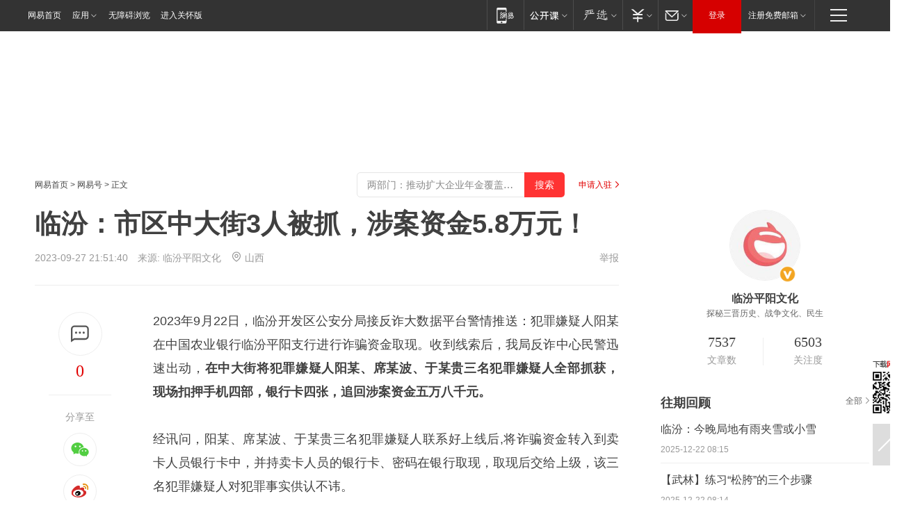

--- FILE ---
content_type: text/html; charset=utf-8
request_url: https://www.163.com/dy/article/IFM2U4U30541GQBD.html?f=post2020_dy_recommends
body_size: 29095
content:
<!DOCTYPE HTML>

<html id="ne_wrap" data-publishtime="2023-09-27 21:51:40" version="20220428" data-category="社会">
<head>
    <script>
        var hideOuterSearch="0",getReferFrom=function(){var t,e=[{test:/https?:\/\/www\.163\.com[^\/]*?$/i,val:"163_index",type:"url"},{test:/https?\:\/\/.*\.163\.com(?:\/news\/(?:a|d|article)\/|(?:\/[^\/]+)?\/[0-9]{2}\/[0-9]{4}\/[0-9]{2}\/|(?:\/v2)?\/article\/(?:detail\/)?)([^\.\/]+)\.html.*/i,val:"163_doc",type:"url"},{test:/https?:\/\/.*\.163\.com\/(?:news\/v\/|v\/video\/|static\/[0-9]{1}\/|paike\/.*\/)([^\.\/]+)\.html.*/i,val:"163_video",type:"url"},{test:/163\.com$/i,val:"163",type:"domain"},{test:/baidu\.com$/i,val:"baidu",type:"domain"},{test:/sm\.cn$/i,val:"sm",type:"domain"},{test:/sogou\.com$/i,val:"sogou",type:"domain"},{test:/so\.com$/i,val:"360",type:"domain"},{test:/google/i,val:"google",type:"domain"},{test:/bing/i,val:"bing",type:"domain"},{test:/weibo/i,val:"weibo",type:"domain"},{test:/toutiao/i,val:"toutiao",type:"domain"}],i=document.referrer,o="",a="";if(i&&(o=(t=i.match(/^([hH][tT]{2}[pP]:\/\/|[hH][tT]{2}[pP][sS]:\/\/)([^\/]+).*?/))&&t[2]?t[2]:o),o){a=o;for(var r,s=0;s<e.length;s++)if((r=e[s]).test.test("url"===r.type?location.href:o)){a=r.val;break}}return a};function isTargetRefer(t){return!!t&&("baidu"===t||"toutiao"===t||"sm"===t||"google"===t||"360"===t||"sogou"===t||"bing"===t)}isTargetRefer(getReferFrom())&&hideOuterSearch&&"1"===hideOuterSearch&&(window.location.href="https://www.163.com/search?keyword=临汾：市区中大街3人被抓，涉案资金5.8万元！");
    </script>
    <title>临汾：市区中大街3人被抓，涉案资金5.8万元！|银行卡|临汾市|公安机关_网易订阅</title>
    <meta name="keywords" content="银行卡,临汾市,涉案资金,公安机关"/>
    <meta name="description" content="临汾：市区中大街3人被抓，涉案资金5.8万元！,银行卡,临汾市,涉案资金,公安机关"/>
    <meta name="author" content="网易">
    <meta name="Copyright" content="网易版权所有">
    <link rel="apple-touch-icon" href="https://static.ws.126.net/163/f2e/common/share-icon.png">
    <meta name="msapplication-TileImage" content="https://static.ws.126.net/163/f2e/common/share-icon.png">
    <link rel="mask-icon" href="https://static.ws.126.net/163/f2e/common/share-icon.png">
    <base target="_blank"><!--[if lte IE 6]></base><![endif]-->
    <meta http-equiv="expires" content="0">
    <meta http-equiv="Cache-Control" content="no-transform"/>
    <meta http-equiv="Cache-Control" content="no-siteapp" />
    <meta http-equiv="x-ua-compatible" content="ie=edge">
    <meta property="og:type" content="news">
    <meta property="og:title" content="临汾：市区中大街3人被抓，涉案资金5.8万元！">
    <meta property="og:description" content="临汾：市区中大街3人被抓，涉案资金5.8万元！,银行卡,临汾市,涉案资金,公安机关">
    <meta property="og:url" content="https://www.163.com/dy/article/IFM2U4U30541GQBD.html">
    <meta property="article:author" content="网易">
    <meta property="article:published_time" content="2023-09-27T21:51:40+08:00">
    <meta name="referrer" content="always">
    <link rel="alternate" media="only screen and(max-width: 640px)" href="https://m.163.com/dy/article/IFM2U4U30541GQBD.html">
    <link rel="canonical" href="https://www.163.com/dy/article/IFM2U4U30541GQBD.html">
    <meta name="mobile-agent" content="format=html5; url=https://m.163.com/dy/article/IFM2U4U30541GQBD.html">
    <meta name="mobile-agent" content="format=xhtml; url=https://m.163.com/dy/article/IFM2U4U30541GQBD.html">
    <meta name="mobile-agent" content="format=wml; url=https://m.163.com/dy/article/IFM2U4U30541GQBD.html">
    <script src="https://static.ws.126.net/163/f2e/product/post2020_dy/static/redirect3.1.js?v=20231222" async="async"></script>
    <!--[if lt IE 9]>
    <script type="text/javascript" src="https://static.ws.126.net/163/f2e/post_nodejs/libs/js/html5shiv.min.js"></script><script type="text/javascript" src="https://static.ws.126.net/163/f2e/post_nodejs/libs/js/respond.min.js"></script>
    <![endif]-->
    <script src="https://static.ws.126.net/utf8/assets/js/jquery-1.10.2.min.js"></script>
    <script>jQuery.ajaxSettings.cache = true</script>
    
    <script>(function(){var bp=document.createElement('script');var curProtocol=window.location.protocol.split(':')[0];if(curProtocol==='https'){bp.src='https://zz.bdstatic.com/linksubmit/push.js'}else{bp.src='http://push.zhanzhang.baidu.com/push.js'}var s=document.getElementsByTagName("script")[0];s.parentNode.insertBefore(bp,s)})();;(function(){
var el = document.createElement("script");
el.src = "https://lf1-cdn-tos.bytegoofy.com/goofy/ttzz/push.js?de70e43cfa5b194e21ef889e98d7123a7deb9487dce7ed62313212129c4244a219d1c501ebd3301f5e2290626f5b53d078c8250527fa0dfd9783a026ff3cf719";
el.id = "ttzz";
var s = document.getElementsByTagName("script")[0];
s.parentNode.insertBefore(el, s);
})(window);</script>
    
    <!--include virtual="/special/ntes_common_model/post_dy_css.html" -->
      <script src="https://static.ws.126.net/163/f2e/libs/hls.min.js"></script>
    <link href="https://static.ws.126.net/163/f2e/product/post2020_dy/static/css/main.cee60e51.css" rel="stylesheet">
</head>
<body aria-url="https://www.163.com/dy/article/IFM2U4U30541GQBD_pdya11y.html" class="float_ad_flag">
    <!-- header -->
    <link rel="stylesheet" href="https://static.ws.126.net/163/f2e/commonnav2019/css/commonnav_headcss-fad753559b.css"/>
<!-- urs -->
<script _keep="true" src="https://urswebzj.nosdn.127.net/webzj_cdn101/message.js" type="text/javascript"></script>
<div class="ntes_nav_wrap" id="js_N_NTES_wrap">
  <div class="ntes-nav" id="js_N_nav">
    <div class="ntes-nav-main clearfix">
            <div class="c-fl" id="js_N_nav_left">
        <a class="ntes-nav-index-title ntes-nav-entry-wide c-fl" href="https://www.163.com/" title="网易首页">网易首页</a>
        <!-- 应用 -->
        <div class="js_N_navSelect ntes-nav-select ntes-nav-select-wide ntes-nav-app  c-fl">
          <a href="https://www.163.com/#f=topnav" class="ntes-nav-select-title ntes-nav-entry-bgblack JS_NTES_LOG_FE">应用
            <em class="ntes-nav-select-arr"></em>
          </a>
          <div class="ntes-nav-select-pop">
            <ul class="ntes-nav-select-list clearfix">
              <li>
                <a href="https://m.163.com/newsapp/#f=topnav">
                  <span>
                    <em class="ntes-nav-app-newsapp">网易新闻</em>
                  </span>
                </a>
              </li>
              <li>
                <a href="https://open.163.com/#f=topnav">
                  <span>
                    <em class="ntes-nav-app-open">网易公开课</em>
                  </span>
                </a>
              </li>
              <li>
                <a href="https://hongcai.163.com/?from=pcsy-button">
                  <span>
                    <em class="ntes-nav-app-hongcai">网易红彩</em>
                  </span>
                </a>
              </li>
              <li>
                <a href="https://u.163.com/aosoutbdbd8">
                  <span>
                    <em class="ntes-nav-app-yanxuan">网易严选</em>
                  </span>
                </a>
              </li>
              <li>
                <a href="https://mail.163.com/client/dl.html?from=mail46">
                  <span>
                    <em class="ntes-nav-app-mail">邮箱大师</em>
                  </span>
                </a>
              </li>
              <li class="last">
                <a href="https://study.163.com/client/download.htm?from=163app&utm_source=163.com&utm_medium=web_app&utm_campaign=business">
                  <span>
                    <em class="ntes-nav-app-study">网易云课堂</em>
                  </span>
                </a>
              </li>
            </ul>
          </div>
        </div>
      </div>
      <div class="c-fr">
        <!-- 片段开始 -->
        <div class="ntes-nav-quick-navigation">
          <a rel="noreferrer"class="ntes-nav-quick-navigation-btn" id="js_N_ntes_nav_quick_navigation_btn" target="_self">
            <em>快速导航
              <span class="menu1"></span>
              <span class="menu2"></span>
              <span class="menu3"></span>
            </em>
          </a>
          <div class="ntes-quicknav-pop" id="js_N_ntes_quicknav_pop">
            <div class="ntes-quicknav-list">
              <div class="ntes-quicknav-content">
                <ul class="ntes-quicknav-column ntes-quicknav-column-1">
                  <li>
                    <h3>
                      <a href="https://news.163.com">新闻</a>
                    </h3>
                  </li>
                  <li>
                    <a href="https://news.163.com/domestic">国内</a>
                  </li>
                  <li>
                    <a href="https://news.163.com/world">国际</a>
                  </li>
                  <li>
                    <a href="https://news.163.com/special/wangsansanhome/">王三三</a>
                  </li>
                </ul>
                <ul class="ntes-quicknav-column ntes-quicknav-column-2">
                  <li>
                    <h3>
                      <a href="https://sports.163.com">体育</a>
                    </h3>
                  </li>
                  <li>
                    <a href="https://sports.163.com/nba">NBA</a>
                  </li>
                  <li>
                    <a href="https://sports.163.com/cba">CBA</a>
                  </li>
                  <li>
                    <a href="https://sports.163.com/allsports">综合</a>
                  </li>
                  <li>
                    <a href="https://sports.163.com/zc">中超</a>
                  </li>
                  <li>
                    <a href="https://sports.163.com/world">国际足球</a>
                  </li>
                  <li>
                    <a href="https://sports.163.com/yc">英超</a>
                  </li>
                  <li>
                    <a href="https://sports.163.com/xj">西甲</a>
                  </li>
                  <li>
                    <a href="https://sports.163.com/yj">意甲</a>
                  </li>
                </ul>
                <ul class="ntes-quicknav-column ntes-quicknav-column-3">
                  <li>
                    <h3>
                      <a href="https://ent.163.com">娱乐</a>
                    </h3>
                  </li>
                  <li>
                    <a href="https://ent.163.com/star">明星</a>
                  </li>
                  <li>
                    <a href="https://ent.163.com/movie">电影</a>
                  </li>
                  <li>
                    <a href="https://ent.163.com/tv">电视</a>
                  </li>
                  <li>
                    <a href="https://ent.163.com/music">音乐</a>
                  </li>
                  <li>
                    <a href="https://ent.163.com/special/fmgs/">封面故事</a>
                  </li>
                </ul>
                <ul class="ntes-quicknav-column ntes-quicknav-column-4">
                  <li>
                    <h3>
                      <a href="https://money.163.com">财经</a>
                    </h3>
                  </li>
                  <li>
                    <a href="https://money.163.com/stock">股票</a>
                  </li>
                  <li>
                    <a href="https://money.163.com/special/caijingyuanchuang/">原创</a>
                  </li>
                  <li>
                    <a href="https://money.163.com/special/wycjzk-pc/">智库</a>
                  </li>
                </ul>
                <ul class="ntes-quicknav-column ntes-quicknav-column-5">
                  <li>
                    <h3>
                      <a href="https://auto.163.com">汽车</a>
                    </h3>
                  </li>
                  <li>
                    <a href="https://auto.163.com/buy">购车</a>
                  </li>
                  <li>
                    <a href="http://product.auto.163.com">车型库</a>
                  </li>
                </ul>
                <ul class="ntes-quicknav-column ntes-quicknav-column-6">
                  <li>
                    <h3>
                      <a href="https://tech.163.com">科技</a>
                    </h3>
                  </li>
                  <li>
                    <a href="https://tech.163.com/smart/">网易智能</a>
                  </li>
                  <li>
                    <a href="https://tech.163.com/special/S1554800475317/">原创</a>
                  </li>
                  <li>
                    <a href="https://tech.163.com/it">IT</a>
                  </li>
                  <li>
                    <a href="https://tech.163.com/internet">互联网</a>
                  </li>
                  <li>
                    <a href="https://tech.163.com/telecom/">通信</a>
                  </li>
                </ul>
                <ul class="ntes-quicknav-column ntes-quicknav-column-7">
                  <li>
                    <h3>
                      <a href="https://fashion.163.com">时尚</a>
                    </h3>
                  </li>
                  <li>
                    <a href="https://fashion.163.com/art">艺术</a>
                  </li>
                  <li>
                    <a href="https://travel.163.com">旅游</a>
                  </li>
                </ul>
                <ul class="ntes-quicknav-column ntes-quicknav-column-8">
                  <li>
                    <h3>
                      <a href="https://mobile.163.com">手机</a>
                      <span>/</span>
                      <a href="https://digi.163.com/">数码</a>
                    </h3>
                  </li>
                  <li>
                    <a href="https://mobile.163.com/special/jqkj_list/">惊奇科技</a>
                  </li>
                  <li>
                    <a href="https://mobile.163.com/special/cpshi_list/">易评机</a>
                  </li>
                  <li>
                    <a href="https://hea.163.com/">家电</a>
                  </li>
                </ul>
                <ul class="ntes-quicknav-column ntes-quicknav-column-9">
                  <li>
                    <h3>
                      <a href="https://house.163.com">房产</a>
                      <span>/</span>
                      <a href="https://home.163.com">家居</a>
                    </h3>
                  </li>
                  <li>
                    <a href="https://bj.house.163.com">北京房产</a>
                  </li>
                  <li>
                    <a href="https://sh.house.163.com">上海房产</a>
                  </li>
                  <li>
                    <a href="https://gz.house.163.com">广州房产</a>
                  </li>
                  <li>
                    <a href="https://xf.house.163.com/">楼盘库</a>
                  </li>
                  <li>
                    <a href="https://designer.home.163.com/search">设计师库</a>
                  </li>
                  <li>
                    <a href="https://photo.home.163.com/">案例库</a>
                  </li>
                </ul>
                <ul class="ntes-quicknav-column ntes-quicknav-column-11">
                  <li>
                    <h3>
                      <a href="https://edu.163.com">教育</a>
                    </h3>
                  </li>
                  <li>
                    <a href="https://edu.163.com/liuxue">留学</a>
                  </li>
                  <li>
                    <a href="https://edu.163.com/gaokao">高考</a>
                  </li>
                </ul>
                <div class="ntes-nav-sitemap">
                  <a href="https://sitemap.163.com/">
                    <i></i>查看网易地图</a>
                </div>
              </div>
            </div>
          </div>
        </div>
        <div class="c-fr">
          <div class="c-fl" id="js_N_navLoginBefore">
            <div id="js_N_navHighlight" class="js_loginframe ntes-nav-login ntes-nav-login-normal">
              <a href="https://reg.163.com/" class="ntes-nav-login-title" id="js_N_nav_login_title">登录</a>
              <div class="ntes-nav-loginframe-pop" id="js_N_login_wrap">
                <!--加载登陆组件-->
              </div>
            </div>
            <div class="js_N_navSelect ntes-nav-select ntes-nav-select-wide  JS_NTES_LOG_FE c-fl">
              <a class="ntes-nav-select-title ntes-nav-select-title-register" href="https://mail.163.com/register/index.htm?from=163navi&regPage=163">注册免费邮箱
                <em class="ntes-nav-select-arr"></em>
              </a>
              <div class="ntes-nav-select-pop">
                <ul class="ntes-nav-select-list clearfix" style="width:210px;">
                  <li>
                    <a href="https://reg1.vip.163.com/newReg1/reg?from=new_topnav&utm_source=new_topnav">
                      <span style="width:190px;">注册VIP邮箱（特权邮箱，付费）</span>
                    </a>
                  </li>
                  <li class="last JS_NTES_LOG_FE">
                    <a href="https://mail.163.com/client/dl.html?from=mail46">
                      <span style="width:190px;">免费下载网易官方手机邮箱应用</span>
                    </a>
                  </li>
                </ul>
              </div>
            </div>
          </div>
          <div class="c-fl" id="js_N_navLoginAfter" style="display:none">
            <div id="js_N_logined_warp" class="js_N_navSelect ntes-nav-select ntes-nav-logined JS_NTES_LOG_FE">
              <a class="ntes-nav-select-title ntes-nav-logined-userinfo">
                <span id="js_N_navUsername" class="ntes-nav-logined-username"></span>
                <em class="ntes-nav-select-arr"></em>
              </a>
              <div id="js_login_suggest_wrap" class="ntes-nav-select-pop">
                <ul id="js_logined_suggest" class="ntes-nav-select-list clearfix"></ul>
              </div>
            </div>
            <a class="ntes-nav-entry-wide c-fl" target="_self" id="js_N_navLogout">安全退出</a>
          </div>
        </div>

        <ul class="ntes-nav-inside">
          <li>
            <div class="js_N_navSelect ntes-nav-select c-fl">
              <a href="https://www.163.com/newsapp/#f=163nav" class="ntes-nav-mobile-title ntes-nav-entry-bgblack">
                <em class="ntes-nav-entry-mobile">移动端</em>
              </a>
              <div class="qrcode-img">
                <a href="https://www.163.com/newsapp/#f=163nav">
                  <img src="//static.ws.126.net/f2e/include/common_nav/images/topapp.jpg">
                </a>
              </div>
            </div>
          </li>
          <li>
            <div class="js_N_navSelect ntes-nav-select c-fl">
              <a id="js_love_url" href="https://open.163.com/#ftopnav0" class="ntes-nav-select-title ntes-nav-select-title-huatian ntes-nav-entry-bgblack">
                <em class="ntes-nav-entry-huatian">网易公开课</em>
                <em class="ntes-nav-select-arr"></em>
                <span class="ntes-nav-msg">
                  <em class="ntes-nav-msg-num"></em>
                </span>
              </a>
              <div class="ntes-nav-select-pop ntes-nav-select-pop-huatian">
                <ul class="ntes-nav-select-list clearfix">
                  <li>
                    <a href="https://open.163.com/ted/#ftopnav1">
                      <span>TED</span>
                    </a>
                  </li>
                  <li>
                    <a href="https://open.163.com/cuvocw/#ftopnav2">
                      <span>中国大学视频公开课</span>
                    </a>
                  </li>
                  <li>
                    <a href="https://open.163.com/ocw/#ftopnav3">
                      <span>国际名校公开课</span>
                    </a>
                  </li>
                  <li>
                    <a href="https://open.163.com/appreciation/#ftopnav4">
                      <span>赏课·纪录片</span>
                    </a>
                  </li>
                  <li>
                    <a href="https://vip.open.163.com/#ftopnav5">
                      <span>付费精品课程</span>
                    </a>
                  </li>
                  <li>
                    <a href="https://open.163.com/special/School/beida.html#ftopnav6">
                      <span>北京大学公开课</span>
                    </a>
                  </li>
                  <li class="last">
                    <a href="https://open.163.com/newview/movie/courseintro?newurl=ME7HSJR07#ftopnav7">
                      <span>英语课程学习</span>
                    </a>
                  </li>
                </ul>
              </div>
            </div>
          </li>
          <li>
            <div class="js_N_navSelect ntes-nav-select c-fl">
              <a id="js_lofter_icon_url" href="https://you.163.com/?from=web_fc_menhu_xinrukou_1" class="ntes-nav-select-title ntes-nav-select-title-lofter ntes-nav-entry-bgblack">
                <em class="ntes-nav-entry-lofter">网易严选</em>
                <em class="ntes-nav-select-arr"></em>
                <span class="ntes-nav-msg" id="js_N_navLofterMsg">
                  <em class="ntes-nav-msg-num"></em>
                </span>
              </a>
              <div class="ntes-nav-select-pop ntes-nav-select-pop-lofter">
                <ul id="js_lofter_pop_url" class="ntes-nav-select-list clearfix">
                  <li>
                    <a href="https://act.you.163.com/act/pub/ABuyLQKNmKmK.html?from=out_ynzy_xinrukou_2">
                      <span>新人特价</span>
                    </a>
                  </li>
                  <li>
                    <a href="https://you.163.com/topic/v1/pub/Pew1KBH9Au.html?from=out_ynzy_xinrukou_3">
                      <span>9.9专区</span>
                    </a>
                  </li>
                  <li>
                    <a href="https://you.163.com/item/newItemRank?from=out_ynzy_xinrukou_4">
                      <span>新品热卖</span>
                    </a>
                  </li>
                  <li>
                    <a href="https://you.163.com/item/recommend?from=out_ynzy_xinrukou_5">
                      <span>人气好物</span>
                    </a>
                  </li>
                  <li>
                    <a href="https://you.163.com/item/list?categoryId=1005000&from=out_ynzy_xinrukou_7">
                      <span>居家生活</span>
                    </a>
                  </li>
                  <li>
                    <a href="https://you.163.com/item/list?categoryId=1010000&from=out_ynzy_xinrukou_8">
                      <span>服饰鞋包</span>
                    </a>
                  </li>
                  <li>
                    <a href="https://you.163.com/item/list?categoryId=1011000&from=out_ynzy_xinrukou_9">
                      <span>母婴亲子</span>
                    </a>
                  </li>
                  <li class="last">
                    <a href="https://you.163.com/item/list?categoryId=1005002&from=out_ynzy_xinrukou_10">
                      <span>美食酒水</span>
                    </a>
                  </li>
                </ul>
              </div>
            </div>
          </li>
          <li>
            <div class="js_N_navSelect ntes-nav-select c-fl">
              <a href="https://ecard.163.com/" class="ntes-nav-select-title
        ntes-nav-select-title-money ntes-nav-entry-bgblack">
                <em class="ntes-nav-entry-money">支付</em>
                <em class="ntes-nav-select-arr"></em>
              </a>
              <div class="ntes-nav-select-pop ntes-nav-select-pop-temp">
                <ul class="ntes-nav-select-list clearfix">
                  <li>
                    <a href="https://ecard.163.com/#f=topnav">
                      <span>一卡通充值</span>
                    </a>
                  </li>
                  <li>
                    <a href="https://ecard.163.com/script/index#f=topnav">
                      <span>一卡通购买</span>
                    </a>
                  </li>
                  <li>
                    <a href="https://epay.163.com/">
                      <span>我的网易支付</span>
                    </a>
                  </li>
                  <li class="last">
                    <a href="https://globalpay.163.com/home">
                      <span>网易跨境支付</span>
                    </a>
                  </li>
                </ul>
              </div>
            </div>
          </li>
          <li>
            <div class="js_N_navSelect ntes-nav-select c-fl">
              <a id="js_mail_url" rel="noreferrer"class="ntes-nav-select-title
        ntes-nav-select-title-mail ntes-nav-entry-bgblack">
                <em class="ntes-nav-entry-mail">邮箱</em>
                <em class="ntes-nav-select-arr"></em>
                <span class="ntes-nav-msg" id="js_N_navMailMsg">
                  <em class="ntes-nav-msg-num" id="js_N_navMailMsgNum"></em>
                </span>
              </a>
              <div class="ntes-nav-select-pop ntes-nav-select-pop-mail">
                <ul class="ntes-nav-select-list clearfix">
                  <li>
                    <a href="https://email.163.com/#f=topnav">
                      <span>免费邮箱</span>
                    </a>
                  </li>
                  <li>
                    <a href="https://vipmail.163.com/#f=topnav">
                      <span>VIP邮箱</span>
                    </a>
                  </li>
                  <li>
                    <a href="https://qiye.163.com/?from=NetEase163top">
                      <span>企业邮箱</span>
                    </a>
                  </li>
                  <li>
                    <a href="https://mail.163.com/register/index.htm?from=ntes_nav&regPage=163">
                      <span>免费注册</span>
                    </a>
                  </li>
                  <li class="last">
                    <a href="https://mail.163.com/dashi/dlpro.html?from=mail46">
                      <span>客户端下载</span>
                    </a>
                  </li>
                </ul>
              </div>
            </div>
          </li>
        </ul>
      </div>
    </div>
  </div>
</div>
<script src="https://static.ws.126.net/163/f2e/commonnav2019/js/commonnav_headjs-8e9e7c8602.js"></script>
    <!-- content -->
    <div class="wrapper clearfix" id="contain" data-wemediaid="W4874072378162131980" data-docid="IFM2U4U30541GQBD" data-ptime="2023-09-27 21:51:40" data-hidead="false"  data-h-account="-"  data-ispay="false" data-adv="">
        
        <div class="post_area post_columnad_top" data-adid="article_dy_column_1" style="margin-top: 30px; height:125px;">
            <!-- 网易号文章通发页顶部通栏 -->
<div style="position:relative;">
<div class="at_item common_ad_item top_ad_column" adType="topColumnAd" normalw="1200" normalh="125" requestUrl="https://nex.163.com/q?app=7BE0FC82&c=dyarticle&l=11&site=netease&affiliate=163&cat=dyarticle&type=column1200x125&location=1"></div>
<a href="javascript:;" target="_self" class="ad_hover_href"></a>
</div>
        </div>
        
        <div class="post_main">
            
            <!-- crumb -->
            <div class="post_crumb">
                <a href="https://www.163.com/">网易首页</a> &gt; <a href="https://dy.163.com/">网易号</a> &gt; 正文
                <a class="to_reg" href="https://dy.163.com/wemedia/index.html">申请入驻</a>
				<div id="netease_search"  style=" margin: -12px 20px 0 0; vertical-align: top; float:right;"></div>
              	<script>window.UID_TARGET = ['0', '1', '2', '3', '4', '5', '6', '7']</script>
				<script src="https://static.ws.126.net/163/f2e/modules/search2022/search2022.cdbc9331.js" async></script>
            </div>
            
            
            <h1 class="post_title">临汾：市区中大街3人被抓，涉案资金5.8万元！</h1>
            <!--keywordsList beigin-->
            
            <!--keywordsList end-->
            <!-- 来源 -->
            <div class="post_info">
                
                    
                      2023-09-27 21:51:40　来源: <a href="https://www.163.com/dy/media/T1588128943965.html">临汾平阳文化</a>
                    <img src="https://static.ws.126.net/163/f2e/dy_media/dy_media/static/images/ipLocation.f6d00eb.svg" style="vertical-align: top;margin: -7px 0 0 6px;">山西
                    
                
                &nbsp;<a href="https://www.163.com/special/0077jt/tipoff.html?title=%E4%B8%B4%E6%B1%BE%EF%BC%9A%E5%B8%82%E5%8C%BA%E4%B8%AD%E5%A4%A7%E8%A1%973%E4%BA%BA%E8%A2%AB%E6%8A%93%EF%BC%8C%E6%B6%89%E6%A1%88%E8%B5%84%E9%87%915.8%E4%B8%87%E5%85%83%EF%BC%81" target="_blank" class="post_jubao">举报</a>
            </div>
            <div class="post_content" id="content" data-cover="">
                <div class="post_top">
                    
                    <div class="post_top_tie">
                        <a class="post_top_tie_icon" target="_self" href="#post_comment_area" title="快速发贴"></a>
                        <a class="post_top_tie_count js-tielink js-tiejoincount" href="#" title="点击查看跟贴">0</a>
                    </div>
                    
                    <div class="post_top_share">
                        <span class="post_top_share_title">分享至</span>
                        <ul class="post_share">
                            <li class="share_weixin js_weixin">
                                <a href="javascript:;" target="_self"><i title="分享到微信"></i></a>
                            </li>
                            <li class="share_weibo js_share" data-type="weibo">
                                <a href="javascript:;" target="_self"><i title="分享到新浪微博"></i></a>
                            </li>
                            <li class="share_qzone js_share" data-type="qzone">
                                <a href="javascript:;" target="_self"><i title="分享到QQ空间"></i></a>
                            </li>
                        </ul>
                        <div class="js_qrcode_wrap hidden" id="js_qrcode_top">
                            <div class="js_qrcode_arr"></div>
                            <a href="javascript:;" target="_self" class="js_qrcode_close" title="关闭"></a>
                            <div class="js_qrcode_img js_share_qrcode"></div>
                            <p>用微信扫码二维码</p>
                            <p>分享至好友和朋友圈</p>
                        </div>
                    </div>
                </div>
                
                <div class="post_body">
                    <p id="24LBEKS8"> 2023年9月22日，临汾开发区公安分局接反诈大数据平台警情推送：犯罪嫌疑人阳某在中国农业银行临汾平阳支行进行诈骗资金取现。收到线索后，我局反诈中心民警迅速出动，<strong>在中大街将犯罪嫌疑人阳某、席某波、于某贵三名犯罪嫌疑人全部抓获， 现场扣押手机四部，银行卡四张，追回涉案资金五万八千元。</strong></p><p id="24LBEKS9"> 经讯问，阳某、席某波、于某贵三名犯罪嫌疑人联系好上线后,将诈骗资金转入到卖卡人员银行卡中，并持卖卡人员的银行卡、密码在银行取现，取现后交给上级，该三名犯罪嫌疑人对犯罪事实供认不讳。</p><p id="24LBEKSD"> 现已将三名犯罪嫌疑人移交至浙江省台州市天台县公安局，目前案件正在进一步侦办中。</p><p id="24LBEKSE">来源：临开公安</p><p id="24LBEKSG">请欣赏短视频</p><p id="24LBEKSK">投稿邮箱348132359@qq.com</p>
                </div>
                
                
                    
                    
                <div class="post_statement">
                    <span class="bg"></span>
                    
                    <p>特别声明：以上内容(如有图片或视频亦包括在内)为自媒体平台“网易号”用户上传并发布，本平台仅提供信息存储服务。</p>
                    <p>Notice: The content above (including the pictures and videos if any) is uploaded and posted by a user of NetEase Hao, which is a social media platform and only provides information storage services.</p>
                    
                </div>
                <!-- tie -->
                <link rel="stylesheet" href="https://static.ws.126.net/163/f2e/tie-sdk/tie-2020-11b4ffc1a813dfcc799e.css">
<script>
  var loadMessageError2 = function () {
      // message加载失败降级到nginx,产品可以在load事件重新初始化
      var cdnPath = 'https://dl.reg.163.com/webzj/ngx/message.js';
      var script = document.createElement('script');
      script.src = cdnPath;
      document.body.appendChild(script);
  }
  var loadMessageError1 = function () {
      // message加载失败降级备份cdn域名,产品可以在load事件重新初始化
      var cdnPath = 'https://webzj.netstatic.net/webzj_cdn101/message4.js';
      var script = document.createElement('script');
      script.src = cdnPath;
      script.onerror = loadMessageError2
      document.body.appendChild(script);
  }  
</script>
<script onerror="loadMessageError1()" src="https://urswebzj.nosdn.127.net/webzj_cdn101/message.js"></script>
<script type="text/javascript" src="https://acstatic-dun.126.net/tool.min.js"></script>
<script type="text/javascript">
  //初始化反作弊
  var wm = null;
  // 只需初始化一次
  initWatchman({
    productNumber: 'YD00157343455660',
    onload: function (instance) {
      wm = instance
    }
  });
</script>
<script type="text/javascript" src="https://static.ws.126.net/163/f2e/tie-sdk/tie-2020-11b4ffc1a813dfcc799e.js"></script>

                <div class="tie-areas post_comment" id="post_comment_area">
                    <div id="tie"></div>
                </div>
                <script type="text/javascript" language="javascript">
                    var isShowComments = true, tieChannel = "";
                </script>
                <script>
                    (function () {
                        if (window.isShowComments === undefined) {
                            window.isShowComments = true;
                        }
                        var config = {
                            "productKey": "a2869674571f77b5a0867c3d71db5856",
                            "docId": "IFM2U4U30541GQBD", //"data.article.postid", "FNMG85GQ0514HDQI"
                            "target": document.getElementById("tie"),
                            "operators": ["up", "down", "reply", "share"],
                            "isShowComments": isShowComments,   //是否显示帖子列表
                            "hotSize": 3,   //热门跟贴列表 展示3 条
                            "newSize": 2,   //最新跟贴列表 展示 10 条
                            "showPaging": false, //显示分页栏
                            "submitType": "commentPage"   //新发帖子的展现形式：停留在当前页面(currentPage) | 跳转到跟贴详情页(commentPage)
                        };
                        Tie.init(config, function(data) {});
                    })();
                </script>
                <!-- next -->
                <div class="post_next hidden">
                    <div class="post_next_name"><i>/</i><span>阅读下一篇</span><i>/</i></div>
                    <h3><a id="js_next" href=""></a></h3>
                    <div class="post_next_to">
                        <a href="https://www.163.com/?f=post2020_dy">返回网易首页</a>
                        <a href="https://www.163.com/newsapp/#f=post2020_dy">下载网易新闻客户端</a>
                    </div>
                </div>
                
            </div>
            <!-- recommend -->
            <div class="post_recommends js-tab-mod" data-event="click" >
                <div class="post_recommends_titles">
                    <div class="post_recommends_title js-tab">相关推荐</div>
                    
                    <div class="post_recommends_title js-tab">热点推荐</div>
                    
                </div>
                <div class="post_recommends_ulist js-content">
                    <ul class="post_recommends_list">
                        
                        
                        
                        
                    	
                        
                        <li class="post_recommend">
                            
                            <a class="post_recommend_img" href="https://www.163.com/dy/article/KJ90HGEC0512B07B.html?f=post2020_dy_recommends">
                                <img src="https://nimg.ws.126.net/?url=http://cms-bucket.ws.126.net/2026/0114/c4ec81edp00t8ux9g001ec0009c0070c.png&thumbnail=140y88&quality=80&type=jpg" onerror="this.onerror=''; this.src='https://static.ws.126.net/dy/images/default180x120.jpg'">
                            </a>
                            
                            <div class="post_recommend_info">
                                <h3 class="post_recommend_title"><a href="https://www.163.com/dy/article/KJ90HGEC0512B07B.html?f=post2020_dy_recommends">与辉同行“皖西麻黄鸡”遭打假，产品已下架！直播间83元3只，产业协会：单只养殖成本就超150元，未找到供货记录</a></h3>
                                <p class="post_recommend_time">每日经济新闻 2026-01-14 21:47:05</p>
                                
                                <a href="https://www.163.com/dy/article/KJ90HGEC0512B07B.html?f=post2020_dy_recommends" class="post_recommend_tie">
                                    <span class="post_recommend_tie_inner">
                                        <span class="post_recommend_tie_icon">
                                            <i></i> 6304
                                        </span>
                                        <span class="post_recommend_tie_text">
                                            <em>跟贴</em> 6304
                                        </span>
                                    </span>
                                </a>
                                
                            </div>
                        </li>
                        
                        
                        
                    	
                        
                        <li class="post_recommend">
                            
                            <a class="post_recommend_img" href="https://www.163.com/news/article/KJA3JOC50001899O.html?f=post2020_dy_recommends">
                                <img src="https://nimg.ws.126.net/?url=http://cms-bucket.ws.126.net/2026/0115/f48af99fp00t8vt0l0046c0009c0070c.png&thumbnail=140y88&quality=80&type=jpg" onerror="this.onerror=''; this.src='https://static.ws.126.net/dy/images/default180x120.jpg'">
                            </a>
                            
                            <div class="post_recommend_info">
                                <h3 class="post_recommend_title"><a href="https://www.163.com/news/article/KJA3JOC50001899O.html?f=post2020_dy_recommends">美国一航母打击群正被调往中东和中亚地区</a></h3>
                                <p class="post_recommend_time">财联社 2026-01-15 08:07:32</p>
                                
                                <a href="https://www.163.com/news/article/KJA3JOC50001899O.html?f=post2020_dy_recommends" class="post_recommend_tie">
                                    <span class="post_recommend_tie_inner">
                                        <span class="post_recommend_tie_icon">
                                            <i></i> 7124
                                        </span>
                                        <span class="post_recommend_tie_text">
                                            <em>跟贴</em> 7124
                                        </span>
                                    </span>
                                </a>
                                
                            </div>
                        </li>
                        
                        
                        
                    	
                      	<div class="post_recommend artificial_collect_item"></div>
                    	
                        
                        <li class="post_recommend">
                            
                            <a class="post_recommend_img" href="https://www.163.com/news/article/KJ8VEFEN000189PS.html?f=post2020_dy_recommends">
                                <img src="https://nimg.ws.126.net/?url=http://cms-bucket.ws.126.net/2026/0114/8b5cc624p00t8uw7j00arc000rs00kuc.png&thumbnail=140y88&quality=80&type=jpg" onerror="this.onerror=''; this.src='https://static.ws.126.net/dy/images/default180x120.jpg'">
                            </a>
                            
                            <div class="post_recommend_info">
                                <h3 class="post_recommend_title"><a href="https://www.163.com/news/article/KJ8VEFEN000189PS.html?f=post2020_dy_recommends">创造历史！中国U23男足首进亚洲杯淘汰赛</a></h3>
                                <p class="post_recommend_time">央视新闻客户端 2026-01-14 21:28:41</p>
                                
                                <a href="https://www.163.com/news/article/KJ8VEFEN000189PS.html?f=post2020_dy_recommends" class="post_recommend_tie">
                                    <span class="post_recommend_tie_inner">
                                        <span class="post_recommend_tie_icon">
                                            <i></i> 3568
                                        </span>
                                        <span class="post_recommend_tie_text">
                                            <em>跟贴</em> 3568
                                        </span>
                                    </span>
                                </a>
                                
                            </div>
                        </li>
                        
                        
                        
                    	
                      	<div class="post_recommend artificial_collect_item"></div>
                    	
                        
                        <li class="post_recommend">
                            
                            <a class="post_recommend_img" href="https://www.163.com/news/article/KJA1L9DK0001899O.html?f=post2020_dy_recommends">
                                <img src="https://nimg.ws.126.net/?url=http://cms-bucket.ws.126.net/2026/0115/82e10056p00t8vo3x000kc0009c0070c.png&thumbnail=140y88&quality=80&type=jpg" onerror="this.onerror=''; this.src='https://static.ws.126.net/dy/images/default180x120.jpg'">
                            </a>
                            
                            <div class="post_recommend_info">
                                <h3 class="post_recommend_title"><a href="https://www.163.com/news/article/KJA1L9DK0001899O.html?f=post2020_dy_recommends">唐方裕已任中央政策研究室主任</a></h3>
                                <p class="post_recommend_time">界面新闻 2026-01-15 07:28:11</p>
                                
                                <a href="https://www.163.com/news/article/KJA1L9DK0001899O.html?f=post2020_dy_recommends" class="post_recommend_tie">
                                    <span class="post_recommend_tie_inner">
                                        <span class="post_recommend_tie_icon">
                                            <i></i> 62
                                        </span>
                                        <span class="post_recommend_tie_text">
                                            <em>跟贴</em> 62
                                        </span>
                                    </span>
                                </a>
                                
                            </div>
                        </li>
                        
                        
                        
                    	
                        
                        <li class="post_recommend">
                            
                            <a class="post_recommend_img" href="https://www.163.com/dy/article/KJARUBSL05345ARG.html?f=post2020_dy_recommends">
                                <img src="https://nimg.ws.126.net/?url=http://dingyue.ws.126.net/2026/0115/771b5025j00t8w922001nd000ku00fmp.jpg&thumbnail=140y88&quality=80&type=jpg" onerror="this.onerror=''; this.src='https://static.ws.126.net/dy/images/default180x120.jpg'">
                            </a>
                            
                            <div class="post_recommend_info">
                                <h3 class="post_recommend_title"><a href="https://www.163.com/dy/article/KJARUBSL05345ARG.html?f=post2020_dy_recommends">湖北武汉一景区飞刀表演疑失误，尖刀砸中演员面部后弹飞；景区回应：未接到相关情况通知，演出正常进行</a></h3>
                                <p class="post_recommend_time">扬子晚报 2026-01-15 15:06:06</p>
                                
                                <a href="https://www.163.com/dy/article/KJARUBSL05345ARG.html?f=post2020_dy_recommends" class="post_recommend_tie">
                                    <span class="post_recommend_tie_inner">
                                        <span class="post_recommend_tie_icon">
                                            <i></i> 122
                                        </span>
                                        <span class="post_recommend_tie_text">
                                            <em>跟贴</em> 122
                                        </span>
                                    </span>
                                </a>
                                
                            </div>
                        </li>
                        
                        
                        
                    	
                      	<div class="post_recommend artificial_collect_item"></div>
                    	
                        
                        <li class="post_recommend">
                            
                            <a class="post_recommend_img" href="https://www.163.com/dy/article/KJAQ7EU9053469LG.html?f=post2020_dy_recommends">
                                <img src="https://nimg.ws.126.net/?url=http://cms-bucket.ws.126.net/2026/0115/6fd39874p00t8w84f0028c0009c0070c.png&thumbnail=140y88&quality=80&type=jpg" onerror="this.onerror=''; this.src='https://static.ws.126.net/dy/images/default180x120.jpg'">
                            </a>
                            
                            <div class="post_recommend_info">
                                <h3 class="post_recommend_title"><a href="https://www.163.com/dy/article/KJAQ7EU9053469LG.html?f=post2020_dy_recommends">重庆璧山一刨猪汤宴取消，此前数千人报名，发起者回应</a></h3>
                                <p class="post_recommend_time">极目新闻 2026-01-15 14:35:13</p>
                                
                                <a href="https://www.163.com/dy/article/KJAQ7EU9053469LG.html?f=post2020_dy_recommends" class="post_recommend_tie">
                                    <span class="post_recommend_tie_inner">
                                        <span class="post_recommend_tie_icon">
                                            <i></i> 31
                                        </span>
                                        <span class="post_recommend_tie_text">
                                            <em>跟贴</em> 31
                                        </span>
                                    </span>
                                </a>
                                
                            </div>
                        </li>
                        
                        
                        
                    	
                      	<div class="post_recommend artificial_collect_item"></div>
                    	
                        
                        <li class="post_recommend">
                            
                            <a class="post_recommend_img" href="https://www.163.com/news/article/KJAS3JC70001899O.html?f=post2020_dy_recommends">
                                <img src="https://nimg.ws.126.net/?url=http://cms-bucket.ws.126.net/2026/0115/8d400b93j00t8wd7a002ic0009c0070c.jpg&thumbnail=140y88&quality=80&type=jpg" onerror="this.onerror=''; this.src='https://static.ws.126.net/dy/images/default180x120.jpg'">
                            </a>
                            
                            <div class="post_recommend_info">
                                <h3 class="post_recommend_title"><a href="https://www.163.com/news/article/KJAS3JC70001899O.html?f=post2020_dy_recommends">日本最大在野党立宪民主党决定和公明党组成新政党</a></h3>
                                <p class="post_recommend_time">界面新闻 2026-01-15 15:10:57</p>
                                
                                <a href="https://www.163.com/news/article/KJAS3JC70001899O.html?f=post2020_dy_recommends" class="post_recommend_tie">
                                    <span class="post_recommend_tie_inner">
                                        <span class="post_recommend_tie_icon">
                                            <i></i> 313
                                        </span>
                                        <span class="post_recommend_tie_text">
                                            <em>跟贴</em> 313
                                        </span>
                                    </span>
                                </a>
                                
                            </div>
                        </li>
                        
                        
                        
                    	
                        
                        <li class="post_recommend">
                            
                            <a class="post_recommend_img" href="https://www.163.com/news/article/KJA75GDQ0001899O.html?f=post2020_dy_recommends">
                                <img src="https://nimg.ws.126.net/?url=http://cms-bucket.ws.126.net/2026/0115/f20d96edp00t8vsl9002fc0009c0070c.png&thumbnail=140y88&quality=80&type=jpg" onerror="this.onerror=''; this.src='https://static.ws.126.net/dy/images/default180x120.jpg'">
                            </a>
                            
                            <div class="post_recommend_info">
                                <h3 class="post_recommend_title"><a href="https://www.163.com/news/article/KJA75GDQ0001899O.html?f=post2020_dy_recommends">聂卫平培养出古力柯洁等顶尖棋手</a></h3>
                                <p class="post_recommend_time">北京青年报 2026-01-15 09:09:18</p>
                                
                                <a href="https://www.163.com/news/article/KJA75GDQ0001899O.html?f=post2020_dy_recommends" class="post_recommend_tie">
                                    <span class="post_recommend_tie_inner">
                                        <span class="post_recommend_tie_icon">
                                            <i></i> 1817
                                        </span>
                                        <span class="post_recommend_tie_text">
                                            <em>跟贴</em> 1817
                                        </span>
                                    </span>
                                </a>
                                
                            </div>
                        </li>
                        
                        
                        
                    	
                      	<div class="post_recommend artificial_collect_item"></div>
                    	
                        
                        <li class="post_recommend">
                            
                            <a class="post_recommend_img" href="https://www.163.com/dy/article/KJAK25PF0514R9KQ.html?f=post2020_dy_recommends">
                                <img src="https://nimg.ws.126.net/?url=http://bjnewsrec-cv.ws.126.net/little600a20480f0j00t8v4x0000ld000hs0099g.jpg&thumbnail=140y88&quality=80&type=jpg" onerror="this.onerror=''; this.src='https://static.ws.126.net/dy/images/default180x120.jpg'">
                            </a>
                            
                            <div class="post_recommend_info">
                                <h3 class="post_recommend_title"><a href="https://www.163.com/dy/article/KJAK25PF0514R9KQ.html?f=post2020_dy_recommends">杨瀚森22分7板3助1断2帽 混音大胜蓝队</a></h3>
                                <p class="post_recommend_time">北青网-北京青年报 2026-01-15 12:47:29</p>
                                
                                <a href="https://www.163.com/dy/article/KJAK25PF0514R9KQ.html?f=post2020_dy_recommends" class="post_recommend_tie">
                                    <span class="post_recommend_tie_inner">
                                        <span class="post_recommend_tie_icon">
                                            <i></i> 112
                                        </span>
                                        <span class="post_recommend_tie_text">
                                            <em>跟贴</em> 112
                                        </span>
                                    </span>
                                </a>
                                
                            </div>
                        </li>
                        
                        
                        
                    	
                        
                        <li class="post_recommend">
                            
                            <a class="post_recommend_img" href="https://www.163.com/dy/article/KJASIAR30514R9OJ.html?f=post2020_dy_recommends">
                                <img src="https://nimg.ws.126.net/?url=http://bjnewsrec-cv.ws.126.net/little62027acb300j00t8w830000id000gb00avg.jpg&thumbnail=140y88&quality=80&type=jpg" onerror="this.onerror=''; this.src='https://static.ws.126.net/dy/images/default180x120.jpg'">
                            </a>
                            
                            <div class="post_recommend_info">
                                <h3 class="post_recommend_title"><a href="https://www.163.com/dy/article/KJASIAR30514R9OJ.html?f=post2020_dy_recommends">头皮发麻！手术切出大量活虫，罪魁祸首是广东人钟爱的鱼生</a></h3>
                                <p class="post_recommend_time">环球网资讯 2026-01-15 15:16:07</p>
                                
                                <a href="https://www.163.com/dy/article/KJASIAR30514R9OJ.html?f=post2020_dy_recommends" class="post_recommend_tie">
                                    <span class="post_recommend_tie_inner">
                                        <span class="post_recommend_tie_icon">
                                            <i></i> 21
                                        </span>
                                        <span class="post_recommend_tie_text">
                                            <em>跟贴</em> 21
                                        </span>
                                    </span>
                                </a>
                                
                            </div>
                        </li>
                        
                        
                        
                    	
                        
                        <li class="post_recommend">
                            
                            <a class="post_recommend_img" href="https://www.163.com/news/article/KJA4TTVV0001899O.html?f=post2020_dy_recommends">
                                <img src="https://nimg.ws.126.net/?url=http://cms-bucket.ws.126.net/2026/0115/ced30e41p00t8vsom001uc0009c0070c.png&thumbnail=140y88&quality=80&type=jpg" onerror="this.onerror=''; this.src='https://static.ws.126.net/dy/images/default180x120.jpg'">
                            </a>
                            
                            <div class="post_recommend_info">
                                <h3 class="post_recommend_title"><a href="https://www.163.com/news/article/KJA4TTVV0001899O.html?f=post2020_dy_recommends">贺娇龙朋友圈说为热爱所向披靡</a></h3>
                                <p class="post_recommend_time">中国日报 2026-01-15 08:27:52</p>
                                
                                <a href="https://www.163.com/news/article/KJA4TTVV0001899O.html?f=post2020_dy_recommends" class="post_recommend_tie">
                                    <span class="post_recommend_tie_inner">
                                        <span class="post_recommend_tie_icon">
                                            <i></i> 2135
                                        </span>
                                        <span class="post_recommend_tie_text">
                                            <em>跟贴</em> 2135
                                        </span>
                                    </span>
                                </a>
                                
                            </div>
                        </li>
                        
                        
                        
                    	
                        
                        <li class="post_recommend">
                            
                            <a class="post_recommend_img" href="https://www.163.com/dy/article/KJAKG91C0514CFC7.html?f=post2020_dy_recommends">
                                <img src="https://nimg.ws.126.net/?url=http://bjnewsrec-cv.ws.126.net/doccover_gen/KJAKG91C0514CFC7_cover.png&thumbnail=140y88&quality=80&type=jpg" onerror="this.onerror=''; this.src='https://static.ws.126.net/dy/images/default180x120.jpg'">
                            </a>
                            
                            <div class="post_recommend_info">
                                <h3 class="post_recommend_title"><a href="https://www.163.com/dy/article/KJAKG91C0514CFC7.html?f=post2020_dy_recommends">无座票乘客站一等座车厢被要求离开？12306回应：无座票仅限二等车厢</a></h3>
                                <p class="post_recommend_time">闪电新闻 2026-01-15 12:55:11</p>
                                
                                <a href="https://www.163.com/dy/article/KJAKG91C0514CFC7.html?f=post2020_dy_recommends" class="post_recommend_tie">
                                    <span class="post_recommend_tie_inner">
                                        <span class="post_recommend_tie_icon">
                                            <i></i> 600
                                        </span>
                                        <span class="post_recommend_tie_text">
                                            <em>跟贴</em> 600
                                        </span>
                                    </span>
                                </a>
                                
                            </div>
                        </li>
                        
                        
                        
                    	
                        
                        <li class="post_recommend">
                            
                            <a class="post_recommend_img" href="https://www.163.com/dy/article/KJ975GI80530M570.html?f=post2020_dy_recommends">
                                <img src="https://nimg.ws.126.net/?url=http://bjnewsrec-cv.ws.126.net/little5587eb3447cj00t8v2bf001ud200u000k0g00u000k0.jpg&thumbnail=140y88&quality=80&type=jpg" onerror="this.onerror=''; this.src='https://static.ws.126.net/dy/images/default180x120.jpg'">
                            </a>
                            
                            <div class="post_recommend_info">
                                <h3 class="post_recommend_title"><a href="https://www.163.com/dy/article/KJ975GI80530M570.html?f=post2020_dy_recommends">霍启刚祝贺父亲霍震霆</a></h3>
                                <p class="post_recommend_time">新京报政事儿 2026-01-14 23:42:52</p>
                                
                                <a href="https://www.163.com/dy/article/KJ975GI80530M570.html?f=post2020_dy_recommends" class="post_recommend_tie">
                                    <span class="post_recommend_tie_inner">
                                        <span class="post_recommend_tie_icon">
                                            <i></i> 346
                                        </span>
                                        <span class="post_recommend_tie_text">
                                            <em>跟贴</em> 346
                                        </span>
                                    </span>
                                </a>
                                
                            </div>
                        </li>
                        
                        
                        
                    	
                        
                        <li class="post_recommend">
                            
                            <a class="post_recommend_img" href="https://www.163.com/dy/article/KJARCD3S05346RC6.html?f=post2020_dy_recommends">
                                <img src="https://nimg.ws.126.net/?url=http://cms-bucket.ws.126.net/2026/0115/bc77cd77p00t8w8sm003ic0009c0070c.png&thumbnail=140y88&quality=80&type=jpg" onerror="this.onerror=''; this.src='https://static.ws.126.net/dy/images/default180x120.jpg'">
                            </a>
                            
                            <div class="post_recommend_info">
                                <h3 class="post_recommend_title"><a href="https://www.163.com/dy/article/KJARCD3S05346RC6.html?f=post2020_dy_recommends">扩大覆盖面 两部门发文让更多职工享有企业年金</a></h3>
                                <p class="post_recommend_time">新华社 2026-01-15 14:55:24</p>
                                
                                <a href="https://www.163.com/dy/article/KJARCD3S05346RC6.html?f=post2020_dy_recommends" class="post_recommend_tie">
                                    <span class="post_recommend_tie_inner">
                                        <span class="post_recommend_tie_icon">
                                            <i></i> 345
                                        </span>
                                        <span class="post_recommend_tie_text">
                                            <em>跟贴</em> 345
                                        </span>
                                    </span>
                                </a>
                                
                            </div>
                        </li>
                        
                        
                        
                    	
                        
                        <li class="post_recommend">
                            
                            <a class="post_recommend_img" href="https://www.163.com/dy/article/KJAAQK8L05346RC6.html?f=post2020_dy_recommends">
                                <img src="https://nimg.ws.126.net/?url=http://cms-bucket.ws.126.net/2026/0115/9da9915bp00t8vvo800ebc0009c0070c.png&thumbnail=140y88&quality=80&type=jpg" onerror="this.onerror=''; this.src='https://static.ws.126.net/dy/images/default180x120.jpg'">
                            </a>
                            
                            <div class="post_recommend_info">
                                <h3 class="post_recommend_title"><a href="https://www.163.com/dy/article/KJAAQK8L05346RC6.html?f=post2020_dy_recommends">2026年度“国考”笔试成绩和合格分数线公布</a></h3>
                                <p class="post_recommend_time">新华社 2026-01-15 10:06:04</p>
                                
                                <a href="https://www.163.com/dy/article/KJAAQK8L05346RC6.html?f=post2020_dy_recommends" class="post_recommend_tie">
                                    <span class="post_recommend_tie_inner">
                                        <span class="post_recommend_tie_icon">
                                            <i></i> 103
                                        </span>
                                        <span class="post_recommend_tie_text">
                                            <em>跟贴</em> 103
                                        </span>
                                    </span>
                                </a>
                                
                            </div>
                        </li>
                        
                        
                        
                    	
                        
                        <li class="post_recommend">
                            
                            <a class="post_recommend_img" href="https://www.163.com/dy/article/KJB0BF94055672IU.html?f=post2020_dy_recommends">
                                <img src="https://nimg.ws.126.net/?url=http://bjnewsrec-cv.ws.126.net/little803eb99c0d7j00t8wbzz00cld000dw00d7g.jpg&thumbnail=140y88&quality=80&type=jpg" onerror="this.onerror=''; this.src='https://static.ws.126.net/dy/images/default180x120.jpg'">
                            </a>
                            
                            <div class="post_recommend_info">
                                <h3 class="post_recommend_title"><a href="https://www.163.com/dy/article/KJB0BF94055672IU.html?f=post2020_dy_recommends">深圳有望推行12年义务教育不实——今日辟谣（2026年1月15日）</a></h3>
                                <p class="post_recommend_time">今日辟谣 2026-01-15 16:22:16</p>
                                
                                <a href="https://www.163.com/dy/article/KJB0BF94055672IU.html?f=post2020_dy_recommends" class="post_recommend_tie">
                                    <span class="post_recommend_tie_inner">
                                        <span class="post_recommend_tie_icon">
                                            <i></i> 15
                                        </span>
                                        <span class="post_recommend_tie_text">
                                            <em>跟贴</em> 15
                                        </span>
                                    </span>
                                </a>
                                
                            </div>
                        </li>
                        
                        
                        
                    	
                        
                        <li class="post_recommend">
                            
                            <a class="post_recommend_img" href="https://www.163.com/dy/article/KJB3ER770512DU6N.html?f=post2020_dy_recommends">
                                <img src="https://nimg.ws.126.net/?url=http://bjnewsrec-cv.ws.126.net/little6400d4f8207j00t8wf3v001td000u000jgm.jpg&thumbnail=140y88&quality=80&type=jpg" onerror="this.onerror=''; this.src='https://static.ws.126.net/dy/images/default180x120.jpg'">
                            </a>
                            
                            <div class="post_recommend_info">
                                <h3 class="post_recommend_title"><a href="https://www.163.com/dy/article/KJB3ER770512DU6N.html?f=post2020_dy_recommends">连放狠话，美国要对德黑兰动手？</a></h3>
                                <p class="post_recommend_time">新民晚报 2026-01-15 17:17:05</p>
                                
                                <a href="https://www.163.com/dy/article/KJB3ER770512DU6N.html?f=post2020_dy_recommends" class="post_recommend_tie">
                                    <span class="post_recommend_tie_inner">
                                        <span class="post_recommend_tie_icon">
                                            <i></i> 0
                                        </span>
                                        <span class="post_recommend_tie_text">
                                            <em>跟贴</em> 0
                                        </span>
                                    </span>
                                </a>
                                
                            </div>
                        </li>
                        
                        
                        
                    	
                        
                        <li class="post_recommend">
                            
                            <a class="post_recommend_img" href="https://www.163.com/dy/article/KJBEN7G305148BEC.html?f=post2020_dy_recommends">
                                <img src="https://nimg.ws.126.net/?url=http://bjnewsrec-cv.ws.126.net/little543f1d317cfj00t8wo7k001xd200pe00j1g00i100di.jpg&thumbnail=140y88&quality=80&type=jpg" onerror="this.onerror=''; this.src='https://static.ws.126.net/dy/images/default180x120.jpg'">
                            </a>
                            
                            <div class="post_recommend_info">
                                <h3 class="post_recommend_title"><a href="https://www.163.com/dy/article/KJBEN7G305148BEC.html?f=post2020_dy_recommends">藤县，两人酒驾被交警当场查处！</a></h3>
                                <p class="post_recommend_time">太平微资 2026-01-15 20:33:22</p>
                                
                                <a href="https://www.163.com/dy/article/KJBEN7G305148BEC.html?f=post2020_dy_recommends" class="post_recommend_tie">
                                    <span class="post_recommend_tie_inner">
                                        <span class="post_recommend_tie_icon">
                                            <i></i> 0
                                        </span>
                                        <span class="post_recommend_tie_text">
                                            <em>跟贴</em> 0
                                        </span>
                                    </span>
                                </a>
                                
                            </div>
                        </li>
                        
                        
                        
                    	
                        
                        <li class="post_recommend">
                            
                            <a class="post_recommend_img" href="https://www.163.com/news/article/KJB8L5A40001899O.html?f=post2020_dy_recommends">
                                <img src="https://nimg.ws.126.net/?url=http://cms-bucket.ws.126.net/2026/0115/3ac64680p00t8wjcd003gc0009c0070c.png&thumbnail=140y88&quality=80&type=jpg" onerror="this.onerror=''; this.src='https://static.ws.126.net/dy/images/default180x120.jpg'">
                            </a>
                            
                            <div class="post_recommend_info">
                                <h3 class="post_recommend_title"><a href="https://www.163.com/news/article/KJB8L5A40001899O.html?f=post2020_dy_recommends">降温20℃！要下雪了！江苏降雪范围和降雪量速报</a></h3>
                                <p class="post_recommend_time">江苏新闻 2026-01-15 18:47:22</p>
                                
                                <a href="https://www.163.com/news/article/KJB8L5A40001899O.html?f=post2020_dy_recommends" class="post_recommend_tie">
                                    <span class="post_recommend_tie_inner">
                                        <span class="post_recommend_tie_icon">
                                            <i></i> 0
                                        </span>
                                        <span class="post_recommend_tie_text">
                                            <em>跟贴</em> 0
                                        </span>
                                    </span>
                                </a>
                                
                            </div>
                        </li>
                        
                        
                        
                    	
                        
                        <li class="post_recommend">
                            
                            <a class="post_recommend_img" href="https://www.163.com/dy/article/KJBEKT430534BASM.html?f=post2020_dy_recommends">
                                <img src="https://nimg.ws.126.net/?url=http://bjnewsrec-cv.ws.126.net/little5671b10b682j00t8wo5g000ad200bm005kg00bm005k.jpg&thumbnail=140y88&quality=80&type=jpg" onerror="this.onerror=''; this.src='https://static.ws.126.net/dy/images/default180x120.jpg'">
                            </a>
                            
                            <div class="post_recommend_info">
                                <h3 class="post_recommend_title"><a href="https://www.163.com/dy/article/KJBEKT430534BASM.html?f=post2020_dy_recommends">什么鬼？下沙空气中的臭味业主们忍不了了！</a></h3>
                                <p class="post_recommend_time">麻辣下沙 2026-01-15 20:32:06</p>
                                
                                <a href="https://www.163.com/dy/article/KJBEKT430534BASM.html?f=post2020_dy_recommends" class="post_recommend_tie">
                                    <span class="post_recommend_tie_inner">
                                        <span class="post_recommend_tie_icon">
                                            <i></i> 0
                                        </span>
                                        <span class="post_recommend_tie_text">
                                            <em>跟贴</em> 0
                                        </span>
                                    </span>
                                </a>
                                
                            </div>
                        </li>
                        
                    </ul>
                </div>
                
                <div class="post_recommends_ulist js-content">
                    <div class="post_recommend_news_hot">
        <div class="post_recommend_new">
        <a href="https://www.163.com/dy/article/KJ9QOK1A0529BA9O.html?f=post1603_tab_news" title="ESPN预测全明星：五大国际巨星锁定首发 杜兰特库里替补詹皇落选" class="post_recommend_img">
      <img src="https://nimg.ws.126.net/?url=http://dingyue.ws.126.net/2026/0115/316f6d0dj00t8vi7b00wod000o000ism.jpg&thumbnail=140y88&quality=90&type=jpg" width="140" height="88" alt="ESPN预测全明星：五大国际巨星锁定首发 杜兰特库里替补詹皇落选">
    </a>
        <h3>
      <a href="https://www.163.com/dy/article/KJ9QOK1A0529BA9O.html?f=post1603_tab_news" title="ESPN预测全明星：五大国际巨星锁定首发 杜兰特库里替补詹皇落选">ESPN预测全明星：五大国际巨星锁定首发 杜兰特库里替补詹皇落选</a>
    </h3>
    <span class="post_recommend_source">罗说NBA</span>
    <div class="post_recommend_time">2026-01-15 05:26:35</div>
  </div>
        <div class="post_recommend_new">
        <a href="https://www.163.com/dy/article/KJB15UOU0529CTQM.html?f=post1603_tab_news" title="CBA最新消息！顶级大外援加盟北京首钢，上海男篮主力外援受伤" class="post_recommend_img">
      <img src="https://nimg.ws.126.net/?url=http://bjnewsrec-cv.ws.126.net/big466cbaf6d8fj00t8wdrw00cgd000hs00bkm.jpg&thumbnail=140y88&quality=90&type=jpg" width="140" height="88" alt="CBA最新消息！顶级大外援加盟北京首钢，上海男篮主力外援受伤">
    </a>
        <h3>
      <a href="https://www.163.com/dy/article/KJB15UOU0529CTQM.html?f=post1603_tab_news" title="CBA最新消息！顶级大外援加盟北京首钢，上海男篮主力外援受伤">CBA最新消息！顶级大外援加盟北京首钢，上海男篮主力外援受伤</a>
    </h3>
    <span class="post_recommend_source">体坛瞎白话</span>
    <div class="post_recommend_time">2026-01-15 16:48:14</div>
  </div>
        <div class="post_recommend_new">
        <a href="https://www.163.com/dy/article/KJ7SDV5405568PH6.html?f=post1603_tab_news" title="卤鹅哥一句话点破“呆呆杀猪宴”背后阴暗面！还有一个细节被忽略" class="post_recommend_img">
      <img src="https://nimg.ws.126.net/?url=http://dingyue.ws.126.net/2026/0114/90912554j00t8u3q00027d000my00jym.jpg&thumbnail=140y88&quality=90&type=jpg" width="140" height="88" alt="卤鹅哥一句话点破“呆呆杀猪宴”背后阴暗面！还有一个细节被忽略">
    </a>
        <h3>
      <a href="https://www.163.com/dy/article/KJ7SDV5405568PH6.html?f=post1603_tab_news" title="卤鹅哥一句话点破“呆呆杀猪宴”背后阴暗面！还有一个细节被忽略">卤鹅哥一句话点破“呆呆杀猪宴”背后阴暗面！还有一个细节被忽略</a>
    </h3>
    <span class="post_recommend_source">八斗小先生</span>
    <div class="post_recommend_time">2026-01-14 11:16:12</div>
  </div>
        <div class="post_recommend_new">
        <a href="https://www.163.com/dy/article/KJ84EBGR0556DZEV.html?f=post1603_tab_news" title="越南终于摊牌了，直接下了死命令：砸锅卖铁也要在年底前动工" class="post_recommend_img">
      <img src="https://nimg.ws.126.net/?url=http://dingyue.ws.126.net/2026/0114/ac78532cj00t8ua7b0090d000hs008mp.jpg&thumbnail=140y88&quality=90&type=jpg" width="140" height="88" alt="越南终于摊牌了，直接下了死命令：砸锅卖铁也要在年底前动工">
    </a>
        <h3>
      <a href="https://www.163.com/dy/article/KJ84EBGR0556DZEV.html?f=post1603_tab_news" title="越南终于摊牌了，直接下了死命令：砸锅卖铁也要在年底前动工">越南终于摊牌了，直接下了死命令：砸锅卖铁也要在年底前动工</a>
    </h3>
    <span class="post_recommend_source">潋滟晴方DAY</span>
    <div class="post_recommend_time">2026-01-14 19:15:13</div>
  </div>
        <div class="post_recommend_new">
        <a href="https://www.163.com/dy/article/KJ7NGIDO0556BIQS.html?f=post1603_tab_news" title="2026年央视春晚首次彩排顺利落幕，全名单出炉！圈内人曝9大看点" class="post_recommend_img">
      <img src="https://nimg.ws.126.net/?url=http://dingyue.ws.126.net/2026/0114/c104f5b3j00t8tzth00tsd000o000gtp.jpg&thumbnail=140y88&quality=90&type=jpg" width="140" height="88" alt="2026年央视春晚首次彩排顺利落幕，全名单出炉！圈内人曝9大看点">
    </a>
        <h3>
      <a href="https://www.163.com/dy/article/KJ7NGIDO0556BIQS.html?f=post1603_tab_news" title="2026年央视春晚首次彩排顺利落幕，全名单出炉！圈内人曝9大看点">2026年央视春晚首次彩排顺利落幕，全名单出炉！圈内人曝9大看点</a>
    </h3>
    <span class="post_recommend_source">除夕烟火灿烂</span>
    <div class="post_recommend_time">2026-01-14 10:08:45</div>
  </div>
        <div class="post_recommend_new">
        <a href="https://www.163.com/dy/article/KJ8NSEV805533T1G.html?f=post1603_tab_news" title="伊朗首席大法官表示快速诉讼和处决示威者" class="post_recommend_img">
      <img src="https://nimg.ws.126.net/?url=http://bjnewsrec-cv.ws.126.net/big233ea82e06cj00t8upyn00wld000v900ktp.jpg&thumbnail=140y88&quality=90&type=jpg" width="140" height="88" alt="伊朗首席大法官表示快速诉讼和处决示威者">
    </a>
        <h3>
      <a href="https://www.163.com/dy/article/KJ8NSEV805533T1G.html?f=post1603_tab_news" title="伊朗首席大法官表示快速诉讼和处决示威者">伊朗首席大法官表示快速诉讼和处决示威者</a>
    </h3>
    <span class="post_recommend_source">一种观点</span>
    <div class="post_recommend_time">2026-01-14 19:16:39</div>
  </div>
        <div class="post_recommend_new">
        <a href="https://www.163.com/dy/article/KJ87DHPO055672Z4.html?f=post1603_tab_news" title="两艘一起造？中国第5艘航母来了：不是复制福建舰，而是全面放大" class="post_recommend_img">
      <img src="https://nimg.ws.126.net/?url=http://dingyue.ws.126.net/2026/0114/9ede837aj00t8ucki001hd000sl00fjm.jpg&thumbnail=140y88&quality=90&type=jpg" width="140" height="88" alt="两艘一起造？中国第5艘航母来了：不是复制福建舰，而是全面放大">
    </a>
        <h3>
      <a href="https://www.163.com/dy/article/KJ87DHPO055672Z4.html?f=post1603_tab_news" title="两艘一起造？中国第5艘航母来了：不是复制福建舰，而是全面放大">两艘一起造？中国第5艘航母来了：不是复制福建舰，而是全面放大</a>
    </h3>
    <span class="post_recommend_source">小小科普员</span>
    <div class="post_recommend_time">2026-01-14 14:28:12</div>
  </div>
        <div class="post_recommend_new">
        <a href="https://www.163.com/dy/article/KJATUET205564203.html?f=post1603_tab_news" title="出动三路人马，高市早苗正式对华反击？特朗普：你就是小丑！" class="post_recommend_img">
      <img src="https://nimg.ws.126.net/?url=http://bjnewsrec-cv.ws.126.net/big431a48097cbj00t8wamm001rd000uq00g0p.jpg&thumbnail=140y88&quality=90&type=jpg" width="140" height="88" alt="出动三路人马，高市早苗正式对华反击？特朗普：你就是小丑！">
    </a>
        <h3>
      <a href="https://www.163.com/dy/article/KJATUET205564203.html?f=post1603_tab_news" title="出动三路人马，高市早苗正式对华反击？特朗普：你就是小丑！">出动三路人马，高市早苗正式对华反击？特朗普：你就是小丑！</a>
    </h3>
    <span class="post_recommend_source">梁讯</span>
    <div class="post_recommend_time">2026-01-15 15:40:22</div>
  </div>
        <div class="post_recommend_new">
        <a href="https://www.163.com/dy/article/KJ6M6JLN0556BNMJ.html?f=post1603_tab_news" title="林昀儒教练喊上瘾，张本智和退场，还喊一嗓子，气的张本扭头看他" class="post_recommend_img">
      <img src="https://nimg.ws.126.net/?url=http://bjnewsrec-cv.ws.126.net/big23690eecda4j00t8t8si000vd000qx00f6p.jpg&thumbnail=140y88&quality=90&type=jpg" width="140" height="88" alt="林昀儒教练喊上瘾，张本智和退场，还喊一嗓子，气的张本扭头看他">
    </a>
        <h3>
      <a href="https://www.163.com/dy/article/KJ6M6JLN0556BNMJ.html?f=post1603_tab_news" title="林昀儒教练喊上瘾，张本智和退场，还喊一嗓子，气的张本扭头看他">林昀儒教练喊上瘾，张本智和退场，还喊一嗓子，气的张本扭头看他</a>
    </h3>
    <span class="post_recommend_source">时间巡查</span>
    <div class="post_recommend_time">2026-01-14 00:08:57</div>
  </div>
        <div class="post_recommend_new">
        <a href="https://www.163.com/dy/article/KJB5VV1D0556E2D3.html?f=post1603_tab_news" title="女孩追母身亡后续：真相另有隐情，父亲着急要保险金，奶奶更离谱" class="post_recommend_img">
      <img src="https://nimg.ws.126.net/?url=http://dingyue.ws.126.net/2026/0115/39a12c6fj00t8wh52001pd000ty00usm.jpg&thumbnail=140y88&quality=90&type=jpg" width="140" height="88" alt="女孩追母身亡后续：真相另有隐情，父亲着急要保险金，奶奶更离谱">
    </a>
        <h3>
      <a href="https://www.163.com/dy/article/KJB5VV1D0556E2D3.html?f=post1603_tab_news" title="女孩追母身亡后续：真相另有隐情，父亲着急要保险金，奶奶更离谱">女孩追母身亡后续：真相另有隐情，父亲着急要保险金，奶奶更离谱</a>
    </h3>
    <span class="post_recommend_source">有范又有料</span>
    <div class="post_recommend_time">2026-01-15 18:00:52</div>
  </div>
        <div class="post_recommend_new">
        <a href="https://www.163.com/dy/article/KFIJIT5O05567FSP.html?f=post1603_tab_news" title="57岁江珊现状让人心酸，脸垮嘴斜，满头白发，一代女神像老太太" class="post_recommend_img">
      <img src="https://nimg.ws.126.net/?url=http://dingyue.ws.126.net/2025/1129/62d2670aj00t6hrco0018d000pp00kum.jpg&thumbnail=140y88&quality=90&type=jpg" width="140" height="88" alt="57岁江珊现状让人心酸，脸垮嘴斜，满头白发，一代女神像老太太">
    </a>
        <h3>
      <a href="https://www.163.com/dy/article/KFIJIT5O05567FSP.html?f=post1603_tab_news" title="57岁江珊现状让人心酸，脸垮嘴斜，满头白发，一代女神像老太太">57岁江珊现状让人心酸，脸垮嘴斜，满头白发，一代女神像老太太</a>
    </h3>
    <span class="post_recommend_source">一娱三分地</span>
    <div class="post_recommend_time">2025-11-29 22:10:18</div>
  </div>
        <div class="post_recommend_new">
        <a href="https://www.163.com/dy/article/KGJCUV2R05566N8P.html?f=post1603_tab_news" title="向太曝马伊琍已再婚：当年文章过不了心理那关" class="post_recommend_img">
      <img src="https://nimg.ws.126.net/?url=http://dingyue.ws.126.net/2025/1212/3275bd70j00t75cf60011d000qq00ddp.jpg&thumbnail=140y88&quality=90&type=jpg" width="140" height="88" alt="向太曝马伊琍已再婚：当年文章过不了心理那关">
    </a>
        <h3>
      <a href="https://www.163.com/dy/article/KGJCUV2R05566N8P.html?f=post1603_tab_news" title="向太曝马伊琍已再婚：当年文章过不了心理那关">向太曝马伊琍已再婚：当年文章过不了心理那关</a>
    </h3>
    <span class="post_recommend_source">娱乐看阿敞</span>
    <div class="post_recommend_time">2025-12-12 15:50:00</div>
  </div>
        <div class="post_recommend_new">
        <a href="https://www.163.com/dy/article/KJ8CS7V70516FI5I.html?f=post1603_tab_news" title="终于暴露了，台湾省上盘踞的日裔台湾人，将是祖国统一的最大阻碍" class="post_recommend_img">
      <img src="https://nimg.ws.126.net/?url=http://dingyue.ws.126.net/2026/0114/de3fb9f8j00t8uh0v002wd000zk00nqm.jpg&thumbnail=140y88&quality=90&type=jpg" width="140" height="88" alt="终于暴露了，台湾省上盘踞的日裔台湾人，将是祖国统一的最大阻碍">
    </a>
        <h3>
      <a href="https://www.163.com/dy/article/KJ8CS7V70516FI5I.html?f=post1603_tab_news" title="终于暴露了，台湾省上盘踞的日裔台湾人，将是祖国统一的最大阻碍">终于暴露了，台湾省上盘踞的日裔台湾人，将是祖国统一的最大阻碍</a>
    </h3>
    <span class="post_recommend_source">历史有些冷</span>
    <div class="post_recommend_time">2026-01-14 19:10:03</div>
  </div>
        <div class="post_recommend_new">
        <a href="https://www.163.com/dy/article/KJAO4IOS0534MHMX.html?f=post1603_tab_news" title="越南南北高速铁路进展：技术人员已被派往中国柳州、昆明接受培训" class="post_recommend_img">
      <img src="https://nimg.ws.126.net/?url=http://bjnewsrec-cv.ws.126.net/big8941612a4a9j00t8w5xr002sd200m800bqg00ls00bh.jpg&thumbnail=140y88&quality=90&type=jpg" width="140" height="88" alt="越南南北高速铁路进展：技术人员已被派往中国柳州、昆明接受培训">
    </a>
        <h3>
      <a href="https://www.163.com/dy/article/KJAO4IOS0534MHMX.html?f=post1603_tab_news" title="越南南北高速铁路进展：技术人员已被派往中国柳州、昆明接受培训">越南南北高速铁路进展：技术人员已被派往中国柳州、昆明接受培训</a>
    </h3>
    <span class="post_recommend_source">缅甸中文网</span>
    <div class="post_recommend_time">2026-01-15 13:58:42</div>
  </div>
        <div class="post_recommend_new">
        <a href="https://www.163.com/dy/article/KJ92ATOF05497GLB.html?f=post1603_tab_news" title="2-1绝杀！亚洲杯神剧情：4分钟从出局到出线，中国队第一变为第二" class="post_recommend_img">
      <img src="https://nimg.ws.126.net/?url=http://dingyue.ws.126.net/2026/0114/9aa8c8b7j00t8uyii003pd0016200nnm.jpg&thumbnail=140y88&quality=90&type=jpg" width="140" height="88" alt="2-1绝杀！亚洲杯神剧情：4分钟从出局到出线，中国队第一变为第二">
    </a>
        <h3>
      <a href="https://www.163.com/dy/article/KJ92ATOF05497GLB.html?f=post1603_tab_news" title="2-1绝杀！亚洲杯神剧情：4分钟从出局到出线，中国队第一变为第二">2-1绝杀！亚洲杯神剧情：4分钟从出局到出线，中国队第一变为第二</a>
    </h3>
    <span class="post_recommend_source">侃球熊弟</span>
    <div class="post_recommend_time">2026-01-14 22:21:14</div>
  </div>
        <div class="post_recommend_new">
        <a href="https://www.163.com/dy/article/KJ8NOR7G0543V0RV.html?f=post1603_tab_news" title="2艘中国油轮空舱返回！没从委内瑞拉得到一滴石油，川普计谋生效" class="post_recommend_img">
      <img src="https://nimg.ws.126.net/?url=http://dingyue.ws.126.net/2026/0114/150ace91j00t8upwj001jd000xc00lcm.jpg&thumbnail=140y88&quality=90&type=jpg" width="140" height="88" alt="2艘中国油轮空舱返回！没从委内瑞拉得到一滴石油，川普计谋生效">
    </a>
        <h3>
      <a href="https://www.163.com/dy/article/KJ8NOR7G0543V0RV.html?f=post1603_tab_news" title="2艘中国油轮空舱返回！没从委内瑞拉得到一滴石油，川普计谋生效">2艘中国油轮空舱返回！没从委内瑞拉得到一滴石油，川普计谋生效</a>
    </h3>
    <span class="post_recommend_source">博览历史</span>
    <div class="post_recommend_time">2026-01-14 19:15:23</div>
  </div>
        <div class="post_recommend_new">
        <a href="https://www.163.com/dy/article/K8AAGLNS0534F2FY.html?f=post1603_tab_news" title="新冠病毒3大结局已经不可避免，60岁以上的老年人尤其要注意" class="post_recommend_img">
      <img src="https://nimg.ws.126.net/?url=http://bjnewsrec-cv.ws.126.net/big56719d15ee7j00t1upd8001pd200u000k0g00it00cj.jpg&thumbnail=140y88&quality=90&type=jpg" width="140" height="88" alt="新冠病毒3大结局已经不可避免，60岁以上的老年人尤其要注意">
    </a>
        <h3>
      <a href="https://www.163.com/dy/article/K8AAGLNS0534F2FY.html?f=post1603_tab_news" title="新冠病毒3大结局已经不可避免，60岁以上的老年人尤其要注意">新冠病毒3大结局已经不可避免，60岁以上的老年人尤其要注意</a>
    </h3>
    <span class="post_recommend_source">医护健康科普</span>
    <div class="post_recommend_time">2025-08-31 17:07:58</div>
  </div>
        <div class="post_recommend_new">
        <a href="https://www.163.com/dy/article/KHI712P40543KZTV.html?f=post1603_tab_news" title="叶剑英询问许世友：南京军区还听你调遣吗？许世友直言：军区司令就是我的贴身保镖" class="post_recommend_img">
      <img src="https://nimg.ws.126.net/?url=http://bjnewsrec-cv.ws.126.net/big983c9791004j00t7r8o0001ad000hs009eg.jpg&thumbnail=140y88&quality=90&type=jpg" width="140" height="88" alt="叶剑英询问许世友：南京军区还听你调遣吗？许世友直言：军区司令就是我的贴身保镖">
    </a>
        <h3>
      <a href="https://www.163.com/dy/article/KHI712P40543KZTV.html?f=post1603_tab_news" title="叶剑英询问许世友：南京军区还听你调遣吗？许世友直言：军区司令就是我的贴身保镖">叶剑英询问许世友：南京军区还听你调遣吗？许世友直言：军区司令就是我的贴身保镖</a>
    </h3>
    <span class="post_recommend_source">清风鉴史</span>
    <div class="post_recommend_time">2025-12-24 15:02:13</div>
  </div>
        <div class="post_recommend_new">
        <a href="https://www.163.com/dy/article/KJARU7740529BA9O.html?f=post1603_tab_news" title="杨瀚森参加混音赛后大合影！站在最边上出镜 搂住队友一脸微笑" class="post_recommend_img">
      <img src="https://nimg.ws.126.net/?url=http://dingyue.ws.126.net/2026/0115/a9335c8aj00t8w90x002nd000qo00dcp.jpg&thumbnail=140y88&quality=90&type=jpg" width="140" height="88" alt="杨瀚森参加混音赛后大合影！站在最边上出镜 搂住队友一脸微笑">
    </a>
        <h3>
      <a href="https://www.163.com/dy/article/KJARU7740529BA9O.html?f=post1603_tab_news" title="杨瀚森参加混音赛后大合影！站在最边上出镜 搂住队友一脸微笑">杨瀚森参加混音赛后大合影！站在最边上出镜 搂住队友一脸微笑</a>
    </h3>
    <span class="post_recommend_source">罗说NBA</span>
    <div class="post_recommend_time">2026-01-15 15:06:11</div>
  </div>
        <div class="post_recommend_new">
        <a href="https://www.163.com/dy/article/KJ919RCN055640NQ.html?f=post1603_tab_news" title="重磅爆料！闫学晶被举报偷税上亿，证据已提交税务局，这次真完了" class="post_recommend_img">
      <img src="https://nimg.ws.126.net/?url=http://dingyue.ws.126.net/2026/0114/de85704aj00t8uxr7000wd000ku00fmp.jpg&thumbnail=140y88&quality=90&type=jpg" width="140" height="88" alt="重磅爆料！闫学晶被举报偷税上亿，证据已提交税务局，这次真完了">
    </a>
        <h3>
      <a href="https://www.163.com/dy/article/KJ919RCN055640NQ.html?f=post1603_tab_news" title="重磅爆料！闫学晶被举报偷税上亿，证据已提交税务局，这次真完了">重磅爆料！闫学晶被举报偷税上亿，证据已提交税务局，这次真完了</a>
    </h3>
    <span class="post_recommend_source">奇思妙想草叶君</span>
    <div class="post_recommend_time">2026-01-14 22:04:26</div>
  </div>
    <span style="display:none;">2026-01-15 21:03:00</span>
</div>
                </div>
                
            </div>
        </div>
        <div class="post_side">
            
              
                
                  <div class="post_wemedia">
                      <div class="post_wemedia_avatar">
                          <a href="https://www.163.com/dy/media/T1588128943965.html" style="position:relative;">
                              <img src="https://nimg.ws.126.net/?url=http://cms-bucket.ws.126.net/2023/0609/b65c49e9j00rvytd80004c000680068c.jpg&thumbnail=160y160&quality=80&type=jpg"
                                  alt="临汾平阳文化">
                              
                              <img src="https://static.ws.126.net/m/newsapp/reading/vip/yellownew.png" alt="incentive-icons" style="width: 25px;height: 25px;position: absolute;left: 50%;bottom: 0px;margin-left: 20px;border: none;">
                              
                          </a>
                      </div>
                      <!-- channelInfo {"category":"三农|动漫|动物|二次元|星座|亚文化|职场|社会|反恐|要闻|生活|故事|美食","name":"新闻","channel":"news"} -->
                      <!-- data.article.category  -->
                      <!-- data.article.recCategory 社会/法制 -->
                      <div class="post_wemedia_name"><a
                              href="https://www.163.com/dy/media/T1588128943965.html">临汾平阳文化</a></div>
                      <div class="post_wemedia_title"><a
                              href="https://www.163.com/dy/media/T1588128943965.html">探秘三晋历史、战争文化、民生</a></div>
                      <div class="post_wemedia_info">
                          <span class="post_wemedia_info1"><a
                                  href="https://www.163.com/dy/media/T1588128943965.html"><em>7537</em></a>文章数</span>
                          <span class="post_wemedia_info2"><a
                                  href="https://www.163.com/dy/media/T1588128943965.html"><em>6503</em></a>关注度</span>
                      </div>
                      <div class="post_wemedia_a_name">往期回顾 <a
                              href="https://www.163.com/dy/media/T1588128943965.html">全部</a></div>
                      <ul class="post_wemedia_a_list" id="post_wemedia_a_list">
                      </ul>
                  </div>
                
              
              
              
              <div class="blank25"></div>
              <div class="ad_module" data-adid="article_dy_right_1">
                  <!-- 广告位：网易号--内页矩形M1 -->
<div class="gg300">
<div class="at_item right_ad_item" adType="rightAd" requestUrl="https://nex.163.com/q?app=7BE0FC82&c=dyarticle&l=131&site=netease&affiliate=163&cat=dyarticle&type=logo300x250&location=1"></div>
<a href="javascript:;" target="_self" class="ad_hover_href"></a>
</div>
              </div>
              <div class="blank20"></div>
              <div class="post_side_mod js-bjshow">
    <h2 class="post_side_mod_title"><a href="https://news.163.com/?f=post2020_dy_news_bj">头条要闻</a></h2>
                                          <div class="post_side_mod_imgnews">
        <a href="https://www.163.com/dy/article/KJBCUJPD0514BE2Q.html">
            <img src="https://nimg.ws.126.net/?url=http://cms-bucket.ws.126.net/2026/0115/868138f9p00t8wo85001dc0009c0070c.png&thumbnail=300x150&quality=90&type=jpg" class="post_side_mod_img">
            <h3>中央纪委全会公报发布 首现着重查处"关键少数"等表述</h3>
            <!-- 中国新闻周刊 -->
        </a>
    </div>
                                                                                                                                                       <ul class="post_side_mod_list">
                           <li class="post_side_mod_item">
            <h3><a href="https://www.163.com/news/article/KJBE7MP20001899O.html">小店老板因油烟检查和城管争论晕倒死亡 当地成立专班</a></h3>
            <!-- 澎湃新闻 -->
        </li>
                          <li class="post_side_mod_item">
            <h3><a href="https://www.163.com/dy/article/KJB7HBM1053469LG.html">比格比萨49.99元环卫工"福利"遭网友质疑 创始人回应</a></h3>
            <!-- 极目新闻 -->
        </li>
                          <li class="post_side_mod_item">
            <h3><a href="https://www.163.com/dy/article/KJB84U4M053469LG.html">"死了么"APP创始人:目标用户是五地超25岁的独居群体</a></h3>
            <!-- 极目新闻 -->
        </li>
                          <li class="post_side_mod_item">
            <h3><a href="https://www.163.com/dy/article/KJAPUBQ8051492T3.html">美航母被指或又上演"声东击西" 特朗普希望"迅速打击"</a></h3>
            <!-- 红星新闻 -->
        </li>
                                                                                                                                           </ul>
</div>
<div class="post_side_mod js-cnshow">
    <h2 class="post_side_mod_title"><a href="https://news.163.com/?f=post2020_dy_news">头条要闻</a></h2>
                                          <div class="post_side_mod_imgnews">
        <a href="https://www.163.com/dy/article/KJBCUJPD0514BE2Q.html">
            <img src="https://nimg.ws.126.net/?url=http://cms-bucket.ws.126.net/2026/0115/868138f9p00t8wo85001dc0009c0070c.png&thumbnail=300x150&quality=90&type=jpg" class="post_side_mod_img">
            <h3>中央纪委全会公报发布 首现着重查处"关键少数"等表述</h3>
            <!-- 中国新闻周刊 -->
        </a>
    </div>
                                                                                                                                                       <ul class="post_side_mod_list">
                           <li class="post_side_mod_item">
            <h3><a href="https://www.163.com/news/article/KJBE7MP20001899O.html">小店老板因油烟检查和城管争论晕倒死亡 当地成立专班</a></h3>
            <!-- 澎湃新闻 -->
        </li>
                          <li class="post_side_mod_item">
            <h3><a href="https://www.163.com/dy/article/KJB7HBM1053469LG.html">比格比萨49.99元环卫工"福利"遭网友质疑 创始人回应</a></h3>
            <!-- 极目新闻 -->
        </li>
                          <li class="post_side_mod_item">
            <h3><a href="https://www.163.com/dy/article/KJB84U4M053469LG.html">"死了么"APP创始人:目标用户是五地超25岁的独居群体</a></h3>
            <!-- 极目新闻 -->
        </li>
                          <li class="post_side_mod_item">
            <h3><a href="https://www.163.com/dy/article/KJAPUBQ8051492T3.html">美航母被指或又上演"声东击西" 特朗普希望"迅速打击"</a></h3>
            <!-- 红星新闻 -->
        </li>
                                                                                                                                           </ul>
</div>

              <div class="blank25"></div>
              <div class="ad_module" data-adid="article_dy_right_2">
                  <!-- 广告位：网易号--内页矩形M2 -->
<div class="gg300">
<div class="at_item right_ad_item" adType="rightAd" requestUrl="https://nex.163.com/q?app=7BE0FC82&c=dyarticle&l=132&site=netease&affiliate=163&cat=dyarticle&type=logo300x250&location=2"></div>
<a href="javascript:;" target="_self" class="ad_hover_href"></a>
</div>
              </div>
              <div class="blank20"></div>
              <div class="post_side_mod">
    <h2 class="post_side_mod_title"><a href="https://sports.163.com/">体育要闻</a></h2>
                                          <div class="post_side_mod_imgnews">
        <a href="https://www.163.com/sports/article/KJB4E57300059A81.html">
            <img src="https://nimg.ws.126.net/?url=http://cms-bucket.ws.126.net/2026/0115/fb443ba4p00t8wfvt007ec000s600e3c.png&thumbnail=300x150&quality=90&type=jpg" class="post_side_mod_img">
            <h3>聂卫平：黑白棋盘上的凡人棋圣</h3>
        </a>
    </div>
                     <ul class="post_side_mod_list">
                           <li class="post_side_mod_item">
            <h3><a href="https://www.163.com/dy/article/KJA46BIH055040N3.html">棋圣聂卫平病逝 享年74岁</a></h3>
        </li>
                          <li class="post_side_mod_item">
            <h3><a href="https://www.163.com/dy/article/KJA4TVSQ0556C2XG.html">女儿聂云菲凌晨发文悼念聂卫平：为什么上天这样无情</a></h3>
        </li>
                          <li class="post_side_mod_item">
            <h3><a href="https://www.163.com/dy/article/KJAI5DFL0529AL9S.html">莱纳德33+4快船击败奇才4连胜，哈登22+5+8乔治23+5</a></h3>
        </li>
                          <li class="post_side_mod_item">
            <h3><a href="https://www.163.com/dy/article/KJAIDJVD0549B4UK.html">杨瀚森再战G联赛轰22分7板！低开高走轻松拿捏，篮板+三分还得练</a></h3>
        </li>
         </ul>
</div>

              <!-- M2-1 -->
              <div class="blank25"></div>
              <div class="ad_module" data-adid="article_dy_right_2_1">
                  <!-- 广告位：网易号文章通发页	M2-1 -->
<div class="gg300">
<div class="at_item right_ad_item" adType="rightAd" requestUrl="https://nex.163.com/q?app=7BE0FC82&c=dyarticle&l=134&site=netease&affiliate=163&cat=dyarticle&type=logo300x250&location=11"></div>
<a href="javascript:;" target="_self" class="ad_hover_href"></a>
</div>
              </div>
              <div class="blank20"></div>
              <div class="post_side_mod">
    <h2 class="post_side_mod_title"><a href="https://ent.163.com/">娱乐要闻</a></h2>
                                                     <div class="post_side_mod_imgnews">
            <a href="https://www.163.com/dy/article/KJAADUB20556DLHH.html">
                <img src="https://nimg.ws.126.net/?url=http://cms-bucket.ws.126.net/2026/0115/465d10a7p00t8vwxn005cc000s600e3c.png&thumbnail=300x150&quality=90&type=jpg" class="post_side_mod_img">
                <h3>传奇棋圣聂卫平离世，网友集体悼念</h3>
            </a>
        </div>
                 <ul class="post_side_mod_list">
                             <li class="post_side_mod_item">
            <h3><a href="https://www.163.com/dy/article/KJAA6SE40556C2EC.html">自曝未接到春晚邀请，金晨迷惑是不够喜庆吗</a></h3>
        </li>
                        <li class="post_side_mod_item">
            <h3><a href="https://www.163.com/dy/article/KJA8V11Q0517BIU3.html">黄慧颐晒保剑锋泰国旅游照：斥责男方婚前出轨</a></h3>
        </li>
                        <li class="post_side_mod_item">
            <h3><a href="https://www.163.com/dy/article/KJ96ISGJ051787EK.html">阿Sa大方认爱！为什么女明星易陷入“教练情缘”</a></h3>
        </li>
                        <li class="post_side_mod_item">
            <h3><a href="https://www.163.com/dy/article/KJA9UI690556CRL0.html">方媛更新Vlog身材变形，脸上有疲惫感</a></h3>
        </li>
         </ul>
</div>
              <div class="blank25"></div>
              <div class="ad_module" data-adid="article_dy_right_3">
                  <!--网易号画中画03-->
<div class="gg300">
<div class="at_item right_ad_item" adType="rightAd" requestUrl="https://nex.163.com/q?app=7BE0FC82&c=dyarticle&l=133&site=netease&affiliate=163&cat=dyarticle&type=logo300x250&location=3"></div>
<a href="javascript:;" target="_self" class="ad_hover_href"></a>
</div>
              </div>
              <div class="blank20"></div>
              <div class="post_side_mod">
    <h2 class="post_side_mod_title"><a href="https://money.163.com/">财经要闻</a></h2>
                                        <div class="post_side_mod_imgnews">
        <a href="https://www.163.com/money/article/KJASCSRU00258105.html">
            <img src="https://nimg.ws.126.net/?url=http://cms-bucket.ws.126.net/2026/0115/43d3fb3ap00t8w9iv003bc000s600e3c.png&thumbnail=300x150&quality=90&type=jpg" class="post_side_mod_img">
            <h3>央行再次结构性降息0.25个百分点</h3>
        </a>
    </div>
    
    <ul class="post_side_mod_list">
                        <li class="post_side_mod_item">
            <h3><a href="https://www.163.com/dy/article/KJA7JLUN0519DDQ2.html">迅雷重启诉讼，指控前CEO陈磊隐秘掏空公司</a></h3>
        </li>
                        <li class="post_side_mod_item">
            <h3><a href="https://www.163.com/dy/article/KJB237CA055674JQ.html">宗馥莉除名娃哈哈大反转，一切都结束了！</a></h3>
        </li>
                        <li class="post_side_mod_item">
            <h3><a href="https://www.163.com/money/article/KJAS40BK00258105.html">12月M2同增8.5% 去年存款增加26.41万亿</a></h3>
        </li>
                        <li class="post_side_mod_item">
            <h3><a href="https://www.163.com/money/article/KJAI765K00258J1R.html">卢锋：化解供强需弱矛盾需优化公共资源配置——我国公共部门资源总量规模与用途估测（下）</a></h3>
        </li>
        </ul>
 </div>

              <!-- M4 -->
              <div class="blank25"></div>
              <div class="ad_module" data-adid="article_dy_right_4">
                  <!-- 广告位：网易号文章通发页M4 -->
<div class="gg300">
<div class="at_item right_ad_item" adType="rightAd" requestUrl="https://nex.163.com/q?app=7BE0FC82&c=dyarticle&l=135&site=netease&affiliate=163&cat=dyarticle&type=logo300x250&location=4"></div>
<a href="javascript:;" target="_self" class="ad_hover_href"></a>
</div>
              </div>
              <div class="blank20"></div>
              <div class="post_side_mod">
    <h2 class="post_side_mod_title"><a href="https://tech.163.com/">科技要闻</a></h2>
                                          <div class="post_side_mod_imgnews">
        <a href="https://www.163.com/tech/article/KJARK8DU00098IEO.html">
            <img src="https://nimg.ws.126.net/?url=http://cms-bucket.ws.126.net/2026/0115/c8dd6f9ep00t8w8ra003yc000u000k0c.png&thumbnail=300x150&quality=90&type=jpg" class="post_side_mod_img">
            <h3>阿里最狠的一次“自我革命”</h3>
        </a>
    </div>
                     <ul class="post_side_mod_list">
                           <li class="post_side_mod_item">
            <h3><a href="https://www.163.com/dy/article/KJ9EEESQ05199DKK.html">反垄断大棒，为何砸向了携程</a></h3>
        </li>
                          <li class="post_side_mod_item">
            <h3><a href="https://www.163.com/tech/article/KJAEK62300097U7T.html">马斯克砍掉FSD买断制，背后其实藏着三个心眼</a></h3>
        </li>
                          <li class="post_side_mod_item">
            <h3><a href="https://www.163.com/tech/article/KJ8DA4BQ00098IEO.html">携程因涉嫌垄断被市场监管总局调查</a></h3>
        </li>
                          <li class="post_side_mod_item">
            <h3><a href="https://www.163.com/tech/article/KJ6BU4DS00098IEO.html">王小川不着急：死磕医疗，账上还有30亿</a></h3>
        </li>
         </ul>
</div>

              <!-- M5 -->
              <div class="blank25"></div>
              <div class="ad_module" data-adid="article_dy_right_5">
                  <!-- 广告位：网易号文章通发页M5 -->
<div class="gg300">
<div class="at_item right_ad_item" adType="rightAd" requestUrl="https://nex.163.com/q?app=7BE0FC82&c=dyarticle&l=136&site=netease&affiliate=163&cat=dyarticle&type=logo300x250&location=5"></div>
<a href="javascript:;" target="_self" class="ad_hover_href"></a>
</div>
              </div>
              <div class="blank20"></div>
              <div class="post_side_mod">
    <h2 class="post_side_mod_title"><a href="https://auto.163.com/">汽车要闻</a></h2>
                                          <div class="post_side_mod_imgnews">
        <a href="https://www.163.com/auto/article/KJAT0THJ0008856R.html">
            <img src="https://nimg.ws.126.net/?url=http://cms-bucket.ws.126.net/2026/0115/fd239649p00t8wa1v00mdc000s600e3c.png&thumbnail=300x150&quality=90&type=jpg" class="post_side_mod_img">
            <h3>吉利帝豪/缤越推冠军一口价 起售价4.88万</h3>
        </a>
    </div>
             <ul class="post_side_mod_list">
                         <li class="post_side_mod_item">
            <h3><a href="https://www.163.com/auto/article/KJAIIM0L0008856R.html">预售31.98万起 吉利银河V900即将上市</a></h3>
        </li>
                        <li class="post_side_mod_item">
            <h3><a href="https://www.163.com/auto/article/KJ7T55LM0008856R.html">售9.98万起 2026款极狐考拉S正式上市</a></h3>
        </li>
                        <li class="post_side_mod_item">
            <h3><a href="https://www.163.com/dy/article/KJAI9R7B052784A8.html">一个时代的回调：普拉多限时官降，是国产越野车的胜利注脚</a></h3>
        </li>
                        <li class="post_side_mod_item">
            <h3><a href="https://www.163.com/dy/article/KJAF58630527DRNR.html">突发！曝特斯拉停止开发战略车型Model 2</a></h3>
        </li>
         </ul>
</div>

              <!-- M6 -->
              <div class="blank25"></div>
              <div class="ad_module" data-adid="article_dy_right_6">
                  <!-- 广告位：网易号文章通发页M6 -->
<div class="gg300">
<div class="at_item right_ad_item" adType="rightAd" requestUrl="https://nex.163.com/q?app=7BE0FC82&c=dyarticle&l=137&site=netease&affiliate=163&cat=dyarticle&type=logo300x250&location=6"></div>
<a href="javascript:;" target="_self" class="ad_hover_href"></a>
</div>
              </div>
              <div class="blank20"></div>
              
              












 

            <div class="post_side_mod post_side_mod_noimg post_side_mod_noborder">
                <h2 class="post_side_mod_title">态度原创</h2>
                <ul class="post_side_mod_list" id="js-yuanchuang-content">

                    <li class="post_side_mod_item">
                        <h3><a href="'+arrTaiduYuanC[i].link+'"><em>+arrTaiduYuanC[i].tag+'</em> | '+arrTaiduYuanC[i].title+'</a></h3>\
                    </li>
                
                </ul>
            </div>
<script>
var taiduYuanC = [
                                         {
    "tag" : "轻松一刻",
    "link" : "https://www.163.com/news/article/KJB5306N000181BR.html",
    "time" : "2026-01-15 17:45:02",
    "title" : "东北的小伙伴们，遇到这个门该怎么进",
    "imgurl" : "http://cms-bucket.ws.126.net/2026/0115/ca7c72d3p00t8wgbo009wc000s600e3c.png",
    "from" : "p_yc"
}
        
                  , 
{
    "tag" : "界外编辑部",
    "link" : "https://www.163.com/sports/article/KJ59KCJD00059B4P.html",
    "time" : "2026-01-13 11:11:28",
    "title" : "他带出国乒世界冠军，退休后为爱徒返场",
    "imgurl" : "http://cms-bucket.ws.126.net/2026/0113/0e2abdd6j00t8s8v2007hc000s600e3c.jpg",
    "from" : "p_yc"
}
        
                  , 
{
    "tag" : "西北望看台",
    "link" : "https://www.163.com/sports/article/KJ7NUEDS00059A7T.html",
    "time" : "2026-01-14 10:02:46",
    "title" : "牛津学霸买下儿时主队，让它成为英超黑马",
    "imgurl" : "http://cms-bucket.ws.126.net/2026/0114/ce2c3f1aj00t8u0cj002fc000s600e3c.jpg",
    "from" : "p_yc"
}
        
                  , 
{
    "tag" : "后厂村体工队",
    "link" : "https://www.163.com/sports/article/KJB4E57300059A81.html",
    "time" : "2026-01-15 17:36:22",
    "title" : "聂卫平：黑白棋盘上的凡人棋圣",
    "imgurl" : "http://cms-bucket.ws.126.net/2026/0115/2a09e54ej00t8wg0k004ec000s600e3c.jpg",
    "from" : "p_yc"
}
                          , 
{
    "tag" : "药说漫画",
    "link" : "https://www.163.com/jiankang/article/KH32O3EG00388AD5.html",
    "time" : "2025-12-18 17:58:48",
    "title" : "流感来袭48小时，我选择了“对”的药",
    "imgurl" : "http://cms-bucket.ws.126.net/2025/1218/05b9e63fp00t7gptb001oc0004g0028c.png",
    "from" : "p_yc"
}
                          , 
{
    "tag" : "人间",
    "link" : "https://www.163.com/renjian/article/JHUA9HBI000181RV.html",
    "time" : "2024-11-26 15:27:51",
    "title" : "35岁，能在国企躺平吗？",
    "imgurl" : "http://cms-bucket.ws.126.net/2024/1126/c60ad147p00snjr99005uc000u000a0c.png",
    "from" : "p_yc"
}
                          , 
{
    "tag" : "态℃",
    "link" : "https://www.163.com/tech/article/K05JBK3G00098IEO.html",
    "time" : "2025-05-22 11:00:43",
    "title" : "对话深势科技柯国霖：AI for Science是实现AGI的必经之路",
    "imgurl" : "http://cms-bucket.ws.126.net/2025/0522/00b37b0fp00swn70m000uc0009c0070c.png",
    "from" : "p_yc"
}
                          , 
{
    "tag" : "why星人",
    "link" : "https://www.163.com/v/video/VCICKB7G7.html",
    "time" : "2026-01-15 11:04:53",
    "title" : "我随时准备改行，为国效力",
    "imgurl" : "http://videoimg.ws.126.net/cover/20260115/upaz6QFvG_cover.jpg",
    "from" : "p_yc"
}
                          , 
{
    "tag" : "清流",
    "link" : "https://www.163.com/money/article/KJ5Q4E5U002590RK.html",
    "time" : "2026-01-13 15:57:22",
    "title" : "钜芯科技IPO：技术路线前景存隐忧 股东入股信息前后矛盾|清流IPO",
    "imgurl" : "http://cms-bucket.ws.126.net/2026/0113/0b3261ebp00t8sm380043c000s600e3c.png",
    "from" : "p_yc"
}
                          , 
{
    "tag" : "号外",
    "link" : "https://www.163.com/money/article/KGGDOQ5500258105.html",
    "time" : "2025-12-11 12:05:52",
    "title" : "怡园酒业营收增长难阻股价探底",
    "imgurl" : "http://cms-bucket.ws.126.net/2025/1211/d469c0f9p00t737db001mc0009c0070c.png",
    "from" : "p_yc"
}
                          , 
{
    "tag" : "锋雳",
    "link" : "https://www.163.com/money/article/KIEBE1S300258105.html",
    "time" : "2026-01-04 13:17:57",
    "title" : "英氏IPO 食品安全投诉频发",
    "imgurl" : "http://cms-bucket.ws.126.net/2026/0104/dd874c63p00t8bqpi001bc0009c0070c.png",
    "from" : "p_yc"
}
                          , 
{
    "tag" : "智库",
    "link" : "https://www.163.com/money/article/KJAI765K00258J1R.html",
    "time" : "2026-01-15 12:15:16",
    "title" : "卢锋：化解供强需弱矛盾需优化公共资源配置（下）",
    "imgurl" : "http://cms-bucket.ws.126.net/2026/0114/29e5bfedp00t8upyw001fc0009c0070c.png",
    "from" : "p_yc"
}
                          , 
{
    "tag" : "当下",
    "link" : "https://www.163.com/gov/article/JD3ST3MJ002399RB.html",
    "time" : "2024-09-27 16:10:50",
    "title" : "75 周年特别策划|AI歌曲 MV《一笔一划瞰长城》今日上线",
    "imgurl" : "http://cms-bucket.ws.126.net/2024/0927/329eb9cep00skgq87001ac0009c0070c.png",
    "from" : "p_yc"
}
                          , 
{
    "tag" : "公开课",
    "link" : "https://open.163.com/newview/movie/free?pid=OHFS8DQ6F&mid=IHGLDM4GH",
    "time" : "2024-03-14 16:10:31",
    "title" : "史上最完美的【八段锦】教学",
    "imgurl" : "http://cms-bucket.ws.126.net/2024/0314/49ff4e5cj00sabw1g0003c0004v0032c.jpg",
    "from" : "p_yc"
}
        
                  , 
{
    "tag" : "城市印象",
    "link" : "https://www.163.com/v/video/VIICJSG9N.html",
    "time" : "2026-01-15 10:53:50",
    "title" : "云游内蒙｜黄沙与碧波撞色，乌海天生会“混搭”",
    "imgurl" : "http://cms-bucket.ws.126.net/2026/0115/78dfc215p00t8vxxv0089c0009c0070c.png",
    "from" : "p_yc"
}
        
                  , 
{
    "tag" : "上流",
    "link" : "https://www.163.com/dy/article/KJ86OTV70521DCLG.html",
    "time" : "2026-01-14 14:32:36",
    "title" : "穿越鳌太线，怎么就成了户外人的致命诱惑？",
    "imgurl" : "http://cms-bucket.ws.126.net/2026/0114/f9f8c018p00t8uo8400asc000u000irc.png",
    "from" : "p_yc"
}
        
                  , 
{
    "tag" : "中国匠人",
    "link" : "https://www.163.com/dy/article/K14GO3790552U6MX.html",
    "time" : "2025-06-03 11:18:10",
    "title" : "《中国匠人——锦绣中国》即日上线：解读千年丝线的东方美学密码",
    "imgurl" : "http://dingyue.ws.126.net/2025/0603/7753df8aj00sx9fia0079d000z800npp.jpg",
    "from" : "p_yc"
}
];
function getRandomArrayElements(arr, count) {
    var shuffled = arr.slice(0), i = arr.length, min = i - count, temp, index;
    while (i-- > min) {
        index = Math.floor((i + 1) * Math.random());
        temp = shuffled[index];
        shuffled[index] = shuffled[i];
        shuffled[i] = temp;
    }
    return shuffled.slice(min);
}
var arrTaiduYuanC = getRandomArrayElements(taiduYuanC, 4), arrTaiduYuanC_html = "";
for (var i = 0; i < arrTaiduYuanC.length; i++) {
    arrTaiduYuanC_html += '\
                    <li class="post_side_mod_item">\
                        <h3><a href="'+arrTaiduYuanC[i].link+'"><em>'+arrTaiduYuanC[i].tag+'</em> | '+arrTaiduYuanC[i].title+'</a></h3>\
                    </li>\
    '
}
document.getElementById('js-yuanchuang-content').innerHTML = arrTaiduYuanC_html;
</script>
              
              <!-- M7 -->
              <div class="blank25"></div>
              <div class="ad_module" data-adid="article_dy_right_7">
                  <!-- 广告位：网易号文章通发页M7 -->
<div class="gg300">
<div class="at_item right_ad_item" adType="rightAd" requestUrl="https://nex.163.com/q?app=7BE0FC82&c=dyarticle&l=138&site=netease&affiliate=163&cat=dyarticle&type=logo300x250&location=7"></div>
<a href="javascript:;" target="_self" class="ad_hover_href"></a>
</div>
              </div>
              <div class="blank25"></div>
              
              
            
            <div class="post_side_mod js-tab-mod" data-event="mouseover" data-during="5">
                <div class="post_side_mod_tabs clearfix">
                    
                    
                    <div class="post_side_mod_tab js-tab" style="width: 40px;margin-right: 20px">
                        <!-- width: 58.18181818181819px -->
                        <a href="https://edu.163.com/">教育</a>
                    </div>
                    
                    
                    <div class="post_side_mod_tab js-tab" style="width: 40px;margin-right: 20px">
                        <!-- width: 58.18181818181819px -->
                        <a href="https://travel.163.com/">旅游</a>
                    </div>
                    
                    
                    <div class="post_side_mod_tab js-tab" style="width: 40px;margin-right: 20px">
                        <!-- width: 58.18181818181819px -->
                        <a href="https://art.163.com/">艺术</a>
                    </div>
                    
                    
                    <div class="post_side_mod_tab js-tab" style="width: 40px;margin-right: 20px">
                        <!-- width: 58.18181818181819px -->
                        <a href="https://ent.163.com/game/">游戏</a>
                    </div>
                    
                    
                    <div class="post_side_mod_tab js-tab" style="width: 60px;margin-right: 20px">
                        <!-- width: 87.27272727272727px -->
                        <a href="https://open.163.com/">公开课</a>
                    </div>
                    
                </div>
                <div class="post_side_mod_panels">
                    
                    
                    <div class="post_side_mod_panel js-content">
                        <div class="post_side_mod">
    <h2 class="post_side_mod_title"><a href="https://edu.163.com/">教育要闻</a></h2>
                                          <div class="post_side_mod_imgnews">
        <a href="https://www.163.com/dy/article/KJBBQQV80516BMPB.html">
            <img src="https://nimg.ws.126.net/?url=http://bjnewsrec-cv.ws.126.net/little3734fb8228dj00t8wlva00dqd200tc00gjg00tc00gj.jpg&thumbnail=300x150&quality=90&type=jpg" class="post_side_mod_img">
            <h3>2026高三一模和期末考试或合并！</h3>
        </a>
    </div>
             <ul class="post_side_mod_list">
                         <li class="post_side_mod_item">
            <h3><a href="https://www.163.com/dy/article/KJBBQ9CC0516BMPB.html">可加34分！山东一市中考加分政策有变！</a></h3>
        </li>
                        <li class="post_side_mod_item">
            <h3><a href="https://www.163.com/dy/article/KJBBNBLS0516BKJI.html">多校扩招！今年考生迎来利好</a></h3>
        </li>
                        <li class="post_side_mod_item">
            <h3><a href="https://www.163.com/dy/article/KJBBNBF00516BKJI.html">导师看了都心动！复试加分材料整理攻略</a></h3>
        </li>
                        <li class="post_side_mod_item">
            <h3><a href="https://www.163.com/dy/article/KJBBJPPM0516EPQ9.html">研究生挑战2026年发表sci三区，苦日子终于到头了！</a></h3>
        </li>
         </ul>
</div>
                    </div>
                    
                    
                    <div class="post_side_mod_panel js-content">
                        <div class="post_side_mod">
    <h2 class="post_side_mod_title"><a href="https://travel.163.com/">旅游要闻</a></h2>
                                          <div class="post_side_mod_imgnews">
        <a href="https://www.163.com/dy/article/KJBEQE0A0552SO56.html">
            <img src="https://nimg.ws.126.net/?url=http://bjnewsrec-cv.ws.126.net/little719d539b9c3j00t8wnto001dd000hs00a0g.jpg&thumbnail=300x150&quality=90&type=jpg" class="post_side_mod_img">
            <h3>入境要“晒存款”？行程还要报备？巴厘岛“高标准”新规引热议</h3>
        </a>
    </div>
                   <ul class="post_side_mod_list">
                           <li class="post_side_mod_item">
            <h3><a href="https://www.163.com/dy/article/KJBDRC0Q05346RC6.html">吉林延边冰雪经济释放多元活力</a></h3>
        </li>
                          <li class="post_side_mod_item">
            <h3><a href="https://www.163.com/dy/article/KJBDI35D053469KC.html">“请5休15”超长拼假，今年春节旅游市场有望刷新“最火”纪录</a></h3>
        </li>
                          <li class="post_side_mod_item">
            <h3><a href="https://www.163.com/dy/article/KJBCMRUU0530QRMB.html">九江八里湖新区：沉浸式街区激活冬日经济</a></h3>
        </li>
         </ul>
</div>

                    </div>
                    
                    
                    <div class="post_side_mod_panel js-content">
                        <div class="post_side_mod">
    <h2 class="post_side_mod_title"><a href="https://art.163.com/">艺术要闻</a></h2>
  	                                          <div class="post_side_mod_imgnews">
        <a href="https://www.163.com/dy/article/KJ9QRL0I0514BMG0.html">
            <img src="https://nimg.ws.126.net/?url=http://bjnewsrec-cv.ws.126.net/little9207fbfa54aj00t8vi8q001gd200m8013pg00b000jn.jpg&thumbnail=300x150&quality=90&type=jpg" class="post_side_mod_img">
            <h3>历代书家集字春联大集合</h3>
        </a>
    </div>
                   <ul class="post_side_mod_list">
                           <li class="post_side_mod_item">
            <h3><a href="https://www.163.com/dy/article/KJ98UN3L0514F1DO.html">沉浸于威廉·A·施耐德的人像油画世界</a></h3>
        </li>
                          <li class="post_side_mod_item">
            <h3><a href="https://www.163.com/dy/article/KJ8VJ47J0514ETGI.html">125亿美元！非洲最大机场开工，中国建造再次出手！</a></h3>
        </li>
                          <li class="post_side_mod_item">
            <h3><a href="https://www.163.com/dy/article/KJB0OTIH0514CN4V.html">性感模特？不，我是警察！</a></h3>
        </li>
         </ul>
</div>
                    </div>
                    
                    
                    <div class="post_side_mod_panel js-content">
                                                                  <div class="post_side_mod_imgnews">
        <a href="https://www.163.com/dy/article/KJBC2IBU0552LCWJ.html">
            <img src="https://nimg.ws.126.net/?url=http://dingyue.ws.126.net/2026/0115/ce271c23j00t8wm450010d000hs00cim.jpg&thumbnail=300x150&quality=90&type=jpg" class="post_side_mod_img">
            <h3>别浪费时间了！快来《天下贰·经典版》躺赚零花钱</h3>
        </a>
    </div>
                   <ul class="post_side_mod_list">
                           <li class="post_side_mod_item">
            <h3><a href="https://www.163.com/dy/article/KJBC4CLB0526K1KN.html">为什么魂系游戏能风靡全球？外媒出盘点五大原因</a></h3>
        </li>
                          <li class="post_side_mod_item">
            <h3><a href="https://www.163.com/dy/article/KJBC4CG90526K1KN.html">《真三起源》DLC新情报来了！神秘同行武将公开</a></h3>
        </li>
                          <li class="post_side_mod_item">
            <h3><a href="https://www.163.com/dy/article/KJB9T1JM0526D8LR.html">别再抱怨画面太假 NV的DLSS免费提升性能</a></h3>
        </li>
         </ul>

                    </div>
                    
                    
                    <div class="post_side_mod_panel js-content">
                        <div class="post_side_mod">
    <h2 class="post_side_mod_title"><a href="https://open.163.com/">公开课</a></h2>
                                     <div class="post_side_mod_item">
    <h3><a href="https://open.163.com/newview/movie/free?pid=EHHGVM7FA&mid=KIAL4QM5K">李玫瑾：为什么性格比能力更重要？</a></h3>
</div>
<ul class="post_side_mod_list">
             <li class="post_side_mod_item">
        <h3><a href="https://open.163.com/newview/movie/free?pid=QG36DFKM1&mid=UG36DFKMI">白岩松谈人口老龄化：社会要降低老年人门槛</a></h3>
    </li>
              <li class="post_side_mod_item">
        <h3><a href="https://open.163.com/newview/movie/free?pid=AICUHKKK6&mid=KICUHKKL9#share-mob">为什么人类有不同的肤色？</a></h3>
    </li>
              <li class="post_side_mod_item">
        <h3><a href="https://open.163.com/newview/movie/free?pid=DGGRQD4C2&mid=EGGRQD4CM">你的工作机密，保护好了吗？</a></h3>
    </li>
              <li class="post_side_mod_item">
        <h3><a href="https://open.163.com/newview/movie/free?pid=XGIS0MSS0&mid=GGIS0MSSN">李彦宏：百度离破产30天</a></h3>
    </li>
 </ul>
</div>
                    </div>
                    
                </div>
            </div>              
              
            
        </div>
        <!-- 返回顶部 -->
        <a href="http://www.163.com/newsapp/#f=qr" class="newsapp-qrcode">
            <img src="https://static.ws.126.net/f2e/www/index2014/images/sprite_dw2.png">
        </a>
        <a href="#" class="ns-side-totop" target="_self">
            <i></i>
        </a>
        
        <!-- 新增广告：底通 -->
        <div class="post_area post_columnad_btm" data-adid="article_dy_column_3" style="clear: both;margin-bottom: 100px;">
          <!-- 广告位：网易-内页底部通栏 -->
<div style="position:relative;">
<div class="at_item common_ad_item bottom_ad_column" adType="bottomColumnAd" normalw="1200" normalh="125" requestUrl="https://nex.163.com/q?app=7BE0FC82&c=dyarticle&l=112&site=netease&affiliate=163&cat=dyarticle&type=column1200x125&location=2"></div>
<a href="javascript:;" target="_self" class="ad_hover_href"></a>
</div>

        </div>
        
    </div>
    
    <!-- footer -->
    <div class="N-nav-bottom">
    <div class="N-nav-bottom-main" style="min-width: 1024px;">
        <div class="ntes_foot_link" style="min-width: 1024px;">
            <span class="N-nav-bottom-copyright"><span class="N-nav-bottom-copyright-icon">&copy;</span> 1997-2026 网易公司版权所有</span>
            <a href="https://corp.163.com/">About NetEase</a> |
            <a href="https://corp.163.com/gb/about/overview.html">公司简介</a> |
            <a href="https://corp.163.com/gb/contactus.html">联系方法</a> |
            <a href="https://corp.163.com/gb/job/job.html">招聘信息</a> |
            <a href="https://help.163.com/">客户服务</a> |
            <a href="https://corp.163.com/gb/legal.html">隐私政策</a> |
           <!--  <a ne-role="feedBackLink" ne-click="handleFeedBackLinkClick()" href="http://www.163.com/special/0077450P/feedback_window.html" class="ne_foot_feedback_link">意见反馈</a> | -->
            <a href="https://www.163.com/special/0077jt/tipoff.html">不良信息举报 Complaint Center</a> |
            <a href="https://jubao.163.com/">廉正举报</a> |
            <a href="https://corp.163.com/special/008397U0/reporting_infringements.html">侵权投诉</a>
        </div>
    </div>
</div>
<script>
if (/closetie/.test(window.location.search)) {
  function addNewStyle(newStyle) {
    var styleElement = document.getElementById('styles_js');
    if (!styleElement) {
      styleElement = document.createElement('style');
      styleElement.type = 'text/css';
      styleElement.id = 'styles_js';
      document.getElementsByTagName('head')[0].appendChild(styleElement);
    }
    styleElement.appendChild(document.createTextNode(newStyle));
  }
  addNewStyle('.tie-area, .comment-wrap, .ep-tie-top {display: none !important;} .post_comment {opacity: 0;padding: 0;margin: 0;min-height: 0px !important;} .post_tie_top {opacity: 0;} .js-tielink {display: none;}');
}
</script>
    
    <!--include virtual="/special/ntes_common_model/post_dy_js.html" -->
    <script type="text/javascript">
      window.experiment_rightAdCharList = [];
      window.experiment_bodyAdCharList = [];
    </script>
   
    <script type="text/javascript" src="https://static.ws.126.net/163/f2e/product/post2020_dy/static/js/main.7d5d8201.js" async></script>
    <!-- 单篇付费文章才需要此js+css -->
    
    <script>$('.post_body video').each(function(i,item) {$(item).attr('poster', $(item).attr('data-img'));});var reg=/@@[\s\S]*?VIDEO="(http.*?\.(mp3|MP3))[\s\S]*?IMG=\"([^\"]*?)\"[\s\S]*?ALT=[\s\S]*?-->/;$(".post_body, .end-text").each(function(i,item){$(item).children().each(function(index,node){if(reg.test(node.innerHTML)){var match=reg.exec(node.innerHTML);$(node).addClass("f_center").html('\n          <img src="'.concat(match[3],'" width="490">\n          <audio src="').concat(match[1].replace("http://","https://"),'" controls="controls">\u60A8\u7684\u6D4F\u89C8\u5668\u4E0D\u652F\u6301\u97F3\u9891\u64AD\u653E\uFF0C\u8BF7\u5347\u7EA7\u6D4F\u89C8\u5668</audio>\n        ',),)}})});</script>
    <style>
    .gg300 {
        position: relative;
    }
    .ad_hover_href {
        width: 30px;
        height: 17px;
        position: absolute;
        left: 0;
        bottom: 0;
        z-index: 10;
        background: url(https://yt-adp.ws.126.net/channel4/ad_3017_ajgf_20190221.png) no-repeat;
    }
    </style>
    <!--无障碍功能-->
<style type="text/css">
.ntes-nav-wza,.ntes-nav-wzapage,.ntes-nav-wza-show{float: left;padding-left: 3px;margin-left: 2px;margin-right:10px;position: relative;}
.ntes-nav-wza,.ntes-nav-wzapage{display: none;}
.ntes-nav-wza-show{display: block;}
/*.ntes-nav-wza:before{background: url(https://static.ws.126.net/163/f2e/www/index20170701/images/shilaohua_v2.png) -1px 0px;width: 14px;height: 12px;content: "";position: absolute;left: 2px;top: 16px;}*/
</style>
<a class="ntes-nav-wza" target="_self" href="javascript:void(0)" id="cniil_wza">无障碍浏览</a>
<a class="ntes-nav-wzapage" target="_self" href="javascript:void(0)" id="js_gowza">进入关怀版</a>
<script type="text/javascript">
    (function(){
        function wzaInit(){
            var wza_link = document.getElementById("cniil_wza");
            var gowza_link = document.getElementById("js_gowza");
            var nav_left = document.getElementById("js_N_nav_left");
            var ua = navigator.userAgent.toLowerCase();
            var wzaUrl = document.getElementsByTagName("body")[0].getAttribute("aria-url");
            if(!/ipad/i.test(ua) && wza_link && nav_left){
                nav_left.appendChild(wza_link);
                wza_link.className = "ntes-nav-wza-show";
            }
            if(!/ipad/i.test(ua) && gowza_link && nav_left && wzaUrl){
                nav_left.appendChild(gowza_link);	
                gowza_link.setAttribute("href",wzaUrl);
                gowza_link.className = "ntes-nav-wza-show";
            }
            wza_link.onclick = function () {
                if(!window.ntm || !window.ntm.projectId)return;
                var param = {
                    "val_act": "wzanavclick",
                    "projectid": window.ntm.projectId
                }
                window.NTESAntAnalysis.sendData(param);  
            }
            gowza_link.onclick = function () {
                if(!window.ntm || !window.ntm.projectId)return;
                var param = {
                    "val_act": "wzapageclick",
                    "projectid": window.ntm.projectId
                }
                window.NTESAntAnalysis.sendData(param);  
            }
            if ( window.addEventListener ) {
                window.addEventListener("load", function(){wzaReport();}, false);
            } else if ( window.attachEvent ) {
                window.attachEvent("onload", function(){wzaReport();});
            }
        }
        
        function wzaReport(){
            setTimeout(function(){
                if(!window.ntm || !window.ntm.projectId || document.getElementsByTagName('body')[0].className.indexOf("ariabodytopfiexed") < 0)return;
                var param = {
                    "val_act": "wza-default-open",
                    "projectid": window.ntm.projectId
                }
                window.NTESAntAnalysis.sendData(param); 
            },3000);
        }
        wzaInit();
    })();
</script>
<script type="text/javascript" src="https://static.ws.126.net/163/f2e/common/wza230620/aria.js?appid=a6655141bab6921b58446b4b806b9fbf" charset="utf-8"></script>
<!-- 易信x -->
<style>
.ne-shares-pop6x1 li:first-child{display: none}
.ne-shares-pop6x1 li {padding: 5px 0}
</style>
    <script>
    $('.N-nav-bottom-main').css('white-space', 'nowrap').find('a').last().text('侵权投诉 Reporting Infringements').attr('href', 'https://corp.163.com/special/008397U0/reporting_infringements_dy.html?35');$('.post_body [data-type="dy"]').show();
    </script>
    <!-- tongji -->
    <script src="//static.ws.126.net/163/frontend/libs/antanalysis.min.js"></script>
    <script src="//static.ws.126.net/163/frontend/antnest/NTM-LEST41Y4-58.js"></script>
    <!-- 广告 -->
    <script src="https://static.ws.126.net/163/f2e/modules/adtracker2022/adtracker2022.c0c4bb11.js"></script>
    
      <div id="float_ad" style="display: none;position: fixed; bottom: 0;">
        <div class="at_item right_ad_item ad_module" data-adid="bottomfloating_ad" adtype="columnAd" normalw="670" normalh="90" requestUrl="https://nex.163.com/q?app=7BE0FC82&c=dyarticle&l=164&site=netease&affiliate=163&cat=dyarticle&type=floating&location=164"></div>
      </div>
      <script src="https://static.ws.126.net/163/f2e/libs/adtracker-floater.1442f883.min.js"></script>
    
<script>
function addAd() {
  if (!/testAd/.test(window.location.search) || !document.body.getBoundingClientRect) {
    return;
  }
  var adDom = $('.ad_module[data-adid=article_dy_right_1]').clone().css({'float': 'left', 'margin': '8px 20px 0 0'})
  var tagPs = $('.post_body>p')
  var scrollTop = 0
  for (var i = 0; i < tagPs.length; i++) {
    if (i == 0) {
      continue;
    }
    if (getOffset(tagPs[i]).top >= window.innerHeight && isTextP(tagPs[i]) && isTextP(tagPs[i - 1])) {
      $(tagPs[i - 1]).before(adDom)
      break;
    }
  }
  function getOffset(el) {
    var rect = el.getBoundingClientRect()
    return {
      left: rect.left + window.pageXOffset,
      top: rect.top + window.pageYOffset,
      width: Math.round(rect.width),
      height: Math.round(rect.height),
    }
  }
  function isTextP(el) {
    if (!el || !el.childNodes || !el.childNodes.length || el.className == 'f_center') {
      return false
    }
    return el.childNodes[0].nodeType === 3 || el.childNodes[0].nodeName == 'STRONG'
  }
}
setTimeout(function() {
  addAd();
}, 1050)
</script>
              <style>
             body .post_body .f_center {
    margin-bottom: 34px;
}
                body .post_body pre {    white-space: break-spaces;}
body .post_body a, body .post_body a:visited {
    color: #008cd2;
    text-decoration: none
}

body .post_body a:active, body .post_body a:hover {
    color: #e10000;
    text-decoration: underline
}
              </style>
<!-- BjopMonitoring -->
</body>
</html>

--- FILE ---
content_type: text/plain; charset=utf-8
request_url: https://nex.163.com/q?app=7BE0FC82&c=dyarticle&l=164&site=netease&affiliate=163&cat=dyarticle&type=floating&location=164&useruuid=35e96557f8a11a2f20d780570ab045d2&cb=nteeaseadtrack20212
body_size: 1937
content:
nteeaseadtrack20212 ( {"result":1,"ads":[{"category":"dyarticle","location":"164","position":220,"style":"codeAD-YLH","adid":"","title":"","content":"","requestTime":1768482346626,"relatedActionLinks":[{"type":"feedback","url":"https://nex.163.com/ssp/event2?data=nyVTMkOUA8nGYLgJEkyOTyh%2F3FErlrPwCiTSoieiow%2B%2FhcqF3%2BjgjKfaLUGXR2rQzAHkNFz6M4DqxCx1OLrQLC4yjaBjhpN7LhNqFuMv9FJ6vfVNsgcNFINH3bC7iw77MmoUb%2B%2BXJMkFFy6PnqyGOnkrIalJW8P%2F7lkQClAqagBFGYM14GRVu%2FcT4VS9SbmMnJ4aqnl53ycKJOXg4bA4D00cMebxCpvyaC7UJEwEA65wLZw29Wia2uQbm%2Fvcpc5Bfu5HzOWLSRYQjHvZdYqWrzC1G6qA8%2BWMCZKVahSmw9%2BOK73TRxQmyhm3qFkqyjdP1sqSOMDeuYOllR7kOjO%2BdMM9b0M2%2BCDVbqNG8Yfzc0ZwvCT2Z3gGeXIUgQSYEW82yqVCkjbpqYKuP8NB8i1I6PJQFAm9TvanoCvJBusY%2F2ay6S4T%2BsvCCQ8NUxgeEYKZuf6w8LGpx43Kmhgz8uhOjR%2BuH9UTNr5tGsfBazbb02OpGtmVEZ%2F4PdtmE21X9YkpzxN8wFqaD4V9M3hSGu4eY%2BLqJ%2FGIdIqNJZZW5VYxJp2S88y8c%2B1gUtemtf6adSQth0%2FRwFiE1m9piYJ56xu6wA4KFj%2B7WSGGIlZPzDaH%2FhklT1JmoEEQcIt%2BAlIzlqwQbtKqqnWbAnfuJfCTnriiuoNhE%2Fq%2Bw6z8bPWoatWwja3p2JQwuMzCqXl78%2BFA528I2wzCsOmBvKwkCt%2Fasudv0Y2Jopz69d%2BXl1kQd6eO2uQV%2FDxpqxNVCy7N28P7fWrv%2Fyzbo0IucUJaYTBWOQvSvNJY0Lxe91soM3NPdctc6s6lwAmd1y%2BLgogOjW6xWG0dCXWHem35Xo4PoWyffsX2aNiTxTA%2FjxKnk0FP88X7fg8qzl%2FVqvbN8mQad5N6NKx3IfeuxyPVcggsb9%2FMMxm%2Bu4jdBktc3Vk6Bz0Rh5pbB%2FjNIvdJAFbiBc3HfR%2FwM8ZC%2FScDTezAKRgy1HJ9NQzE2abfew7GzYT9mnUIjtOmUiwrtYaetguDDILdeF0YcPZRAem8srXzA7iMrOF1n0hM5uQyCHp%2FjSxAWi9e4zmsIi1PdYEFhyRymSjbccZp9QugwI1ZfRrsZja1VB6iL1cJgHpuatAeIgMmubroMHHdiiA%3D&event=19&ect=reason"}],"monitor":[{"action":0,"url":"https://yp.ws.126.net/ytf/fs?mt=100&yte=[base64]&wsg=-&lks=-&ptc=1"},{"action":1,"url":"https://yp.ws.126.net/ytf/fc?mt=101&yte=[base64]&wsg=-&lks=-&ptc=1"},{"action":0,"url":"https://nex.163.com/ssp/show2?data=nyVTMkOUA8nGYLgJEkyOTyh%2F3FErlrPwCiTSoieiow%2B%2FhcqF3%2BjgjKfaLUGXR2rQzAHkNFz6M4DqxCx1OLrQLC4yjaBjhpN7LhNqFuMv9FJ6vfVNsgcNFINH3bC7iw77MmoUb%2B%2BXJMkFFy6PnqyGOnkrIalJW8P%2F7lkQClAqagBFGYM14GRVu%2FcT4VS9SbmMnJ4aqnl53ycKJOXg4bA4D00cMebxCpvyaC7UJEwEA65wLZw29Wia2uQbm%2Fvcpc5Bfu5HzOWLSRYQjHvZdYqWrzC1G6qA8%2BWMCZKVahSmw9%2BOK73TRxQmyhm3qFkqyjdP1sqSOMDeuYOllR7kOjO%2BdMM9b0M2%2BCDVbqNG8Yfzc0ZwvCT2Z3gGeXIUgQSYEW82yqVCkjbpqYKuP8NB8i1I6PJQFAm9TvanoCvJBusY%2F2ay6S4T%2BsvCCQ8NUxgeEYKZuf6w8LGpx43Kmhgz8uhOjR%2BuH9UTNr5tGsfBazbb02OpGtmVEZ%2F4PdtmE21X9YkpzxN8wFqaD4V9M3hSGu4eY%2BLqJ%2FGIdIqNJZZW5VYxJp2S88y8c%2B1gUtemtf6adSQth0%2FRwFiE1m9piYJ56xu6wA4KFj%2B7WSGGIlZPzDaH%2FhklT1JmoEEQcIt%2BAlIzlqwQbtKqqnWbAnfuJfCTnriiuoNhE%2Fq%2Bw6z8bPWoatWwja3p2JQwuMzCqXl78%2BFA528I2wzCsOmBvKwkCt%2Fasudv0Y2Jopz69d%2BXl1kQd6eO2uQV%2FDxpqxNVCy7N28P7fWrv%2Fyzbo0IucUJaYTBWOQvSvNJY0Lxe91soM3NPdctc6s6lwAmd1y%2BLgogOjW6xWG0dCXWHem35Xo4PoWyffsX2aNiTxTA%2FjxKnk0FP88X7fg8qzl%2FVqvbN8mQad5N6NKx3IfeuxyPVcggsb9%2FMMxm%2Bu4jdBktc3Vk6Bz0Rh5pbB%2FjNIvdJAFbiBc3HfR%2FwM8ZC%2FScDTezAKRgy1HJ9NQzE2abfew7GzYT9mnUIjtOmUiwrtYaetguDDILdeF0YcPZRAem8srXzA7iMrOF1n0hM5uQyCHp%2FjSxAWi9e4zmsIi1PdYEFhyRymSjbccZp9QugwI1ZfRrsZja1VB6iL1cJgHpuatAeIgMmubroMHHdiiA%3D&v=1&event=0&ect="},{"action":1,"url":"https://nex.163.com/ssp/click2?data=nyVTMkOUA8nGYLgJEkyOTyh%2F3FErlrPwCiTSoieiow%2B%2FhcqF3%2BjgjKfaLUGXR2rQzAHkNFz6M4DqxCx1OLrQLC4yjaBjhpN7LhNqFuMv9FJ6vfVNsgcNFINH3bC7iw77MmoUb%2B%2BXJMkFFy6PnqyGOnkrIalJW8P%2F7lkQClAqagBFGYM14GRVu%2FcT4VS9SbmMnJ4aqnl53ycKJOXg4bA4D00cMebxCpvyaC7UJEwEA65wLZw29Wia2uQbm%2Fvcpc5Bfu5HzOWLSRYQjHvZdYqWrzC1G6qA8%2BWMCZKVahSmw9%2BOK73TRxQmyhm3qFkqyjdP1sqSOMDeuYOllR7kOjO%2BdMM9b0M2%2BCDVbqNG8Yfzc0ZwvCT2Z3gGeXIUgQSYEW82yqVCkjbpqYKuP8NB8i1I6PJQFAm9TvanoCvJBusY%2F2ay6S4T%2BsvCCQ8NUxgeEYKZuf6w8LGpx43Kmhgz8uhOjR%2BuH9UTNr5tGsfBazbb02OpGtmVEZ%2F4PdtmE21X9YkpzxN8wFqaD4V9M3hSGu4eY%2BLqJ%2FGIdIqNJZZW5VYxJp2S88y8c%2B1gUtemtf6adSQth0%2FRwFiE1m9piYJ56xu6wA4KFj%2B7WSGGIlZPzDaH%2FhklT1JmoEEQcIt%2BAlIzlqwQbtKqqnWbAnfuJfCTnriiuoNhE%2Fq%2Bw6z8bPWoatWwja3p2JQwuMzCqXl78%2BFA528I2wzCsOmBvKwkCt%2Fasudv0Y2Jopz69d%2BXl1kQd6eO2uQV%2FDxpqxNVCy7N28P7fWrv%2Fyzbo0IucUJaYTBWOQvSvNJY0Lxe91soM3NPdctc6s6lwAmd1y%2BLgogOjW6xWG0dCXWHem35Xo4PoWyffsX2aNiTxTA%2FjxKnk0FP88X7fg8qzl%2FVqvbN8mQad5N6NKx3IfeuxyPVcggsb9%2FMMxm%2Bu4jdBktc3Vk6Bz0Rh5pbB%2FjNIvdJAFbiBc3HfR%2FwM8ZC%2FScDTezAKRgy1HJ9NQzE2abfew7GzYT9mnUIjtOmUiwrtYaetguDDILdeF0YcPZRAem8srXzA7iMrOF1n0hM5uQyCHp%2FjSxAWi9e4zmsIi1PdYEFhyRymSjbccZp9QugwI1ZfRrsZja1VB6iL1cJgHpuatAeIgMmubroMHHdiiA%3D&v=1&event=1&ect="},{"action":19,"url":"https://nex.163.com/ssp/event2?data=nyVTMkOUA8nGYLgJEkyOTyh%2F3FErlrPwCiTSoieiow%2B%2FhcqF3%2BjgjKfaLUGXR2rQzAHkNFz6M4DqxCx1OLrQLC4yjaBjhpN7LhNqFuMv9FJ6vfVNsgcNFINH3bC7iw77MmoUb%2B%2BXJMkFFy6PnqyGOnkrIalJW8P%2F7lkQClAqagBFGYM14GRVu%2FcT4VS9SbmMnJ4aqnl53ycKJOXg4bA4D00cMebxCpvyaC7UJEwEA65wLZw29Wia2uQbm%2Fvcpc5Bfu5HzOWLSRYQjHvZdYqWrzC1G6qA8%2BWMCZKVahSmw9%2BOK73TRxQmyhm3qFkqyjdP1sqSOMDeuYOllR7kOjO%2BdMM9b0M2%2BCDVbqNG8Yfzc0ZwvCT2Z3gGeXIUgQSYEW82yqVCkjbpqYKuP8NB8i1I6PJQFAm9TvanoCvJBusY%2F2ay6S4T%2BsvCCQ8NUxgeEYKZuf6w8LGpx43Kmhgz8uhOjR%2BuH9UTNr5tGsfBazbb02OpGtmVEZ%2F4PdtmE21X9YkpzxN8wFqaD4V9M3hSGu4eY%2BLqJ%2FGIdIqNJZZW5VYxJp2S88y8c%2B1gUtemtf6adSQth0%2FRwFiE1m9piYJ56xu6wA4KFj%2B7WSGGIlZPzDaH%2FhklT1JmoEEQcIt%2BAlIzlqwQbtKqqnWbAnfuJfCTnriiuoNhE%2Fq%2Bw6z8bPWoatWwja3p2JQwuMzCqXl78%2BFA528I2wzCsOmBvKwkCt%2Fasudv0Y2Jopz69d%2BXl1kQd6eO2uQV%2FDxpqxNVCy7N28P7fWrv%2Fyzbo0IucUJaYTBWOQvSvNJY0Lxe91soM3NPdctc6s6lwAmd1y%2BLgogOjW6xWG0dCXWHem35Xo4PoWyffsX2aNiTxTA%2FjxKnk0FP88X7fg8qzl%2FVqvbN8mQad5N6NKx3IfeuxyPVcggsb9%2FMMxm%2Bu4jdBktc3Vk6Bz0Rh5pbB%2FjNIvdJAFbiBc3HfR%2FwM8ZC%2FScDTezAKRgy1HJ9NQzE2abfew7GzYT9mnUIjtOmUiwrtYaetguDDILdeF0YcPZRAem8srXzA7iMrOF1n0hM5uQyCHp%2FjSxAWi9e4zmsIi1PdYEFhyRymSjbccZp9QugwI1ZfRrsZja1VB6iL1cJgHpuatAeIgMmubroMHHdiiA%3D&event=19&ect=feedback&act="}],"resources":[],"visibility":[{"duration":0,"rate_height":"50","type":"0"}],"source":"广告","htmlResource":"<!-- service=7 -->\n<!-- type=codeAD-YLH -->\n<div class=\"gdt-ad-container\" data-placementid=\"9292167490736503\">\n  <template  class=\"outin-ad-code\" style=\"display: none;background-color: #ccc;\">\n<!-- 网易号-文章通发页底部悬浮通栏 -->\n<ins style=\"display: block;\" data-revive-zoneid=\"562\" data-revive-id=\"bc0ee6b32b55ca7bfb61c2a9dd1cf0c5\"></ins>\n<script>\n    window.reviveAsync = null;\n</script>\n<script src=\"https://static.outin.cn/js/gtr/gtr.min.js\" async=\"\"></script>\n  </template >\n</div>\n<!--sspClickMonitor-->\n<!--统计代码勿删，部署在body内-->","hasHtmlResource":1,"iframe":[]}]} )


--- FILE ---
content_type: text/plain; charset=utf-8
request_url: https://nex.163.com/q?app=7BE0FC82&c=dyarticle&l=131,132,134,133,135,136,137,138&site=netease&affiliate=163&cat=dyarticle&type=logo300x250&location=1,2,11,3,4,5,6,7&useruuid=35e96557f8a11a2f20d780570ab045d2&cb=nteeaseadtrack20211
body_size: 8174
content:
nteeaseadtrack20211 ( {"result":1,"ads":[{"category":"dyarticle","location":"131","style":"codeAD-YLH","adid":"","title":"","content":"","requestTime":1768482346043,"relatedActionLinks":[{"type":"feedback","url":"https://nex.163.com/ssp/event2?data=qZ%2BzZWHNLnvr7o38RYXhQvfJbFxclCiAII5XQO%2FKnPnD7w46L2ZbeAK4kfHIaUoyiFa4eswbMuwUFvCIdRuB2zJp3r9sA1iEDkPpFJ1wgGLGgzJ9Y09lHWne%2F1cmA5qpNPnpdFMnbJXNHxwPdYmuuTtPBG7gfMt0AYa8nLC%2FzgtosqolV74DH9DdxPffrSog6LfHtI81%2FuYckRmScRf9JJY%2BtdF6z9cRxrI0Vk12ngEp1g1k9hDaBweei%2FQ7joMYD04ZR%2FkUscKa2izvoHE8DR0lcy4dQbdUv9YNAKZgFLmQd5ZU2eKtXdY7Ej82xmu00qKOVYtvKtSVOoVp7jWAhhv20ak3uu0Tzd64O2JSbcE2pSMPXCEvq5Puw9%2BCNmqSXaYYH6I6cbIskvYObtUjfs2YAzs3B2a%2FUc7ah3HVZFFsa7dwa6Z4CxMgl8vqtnsUUMNF2O7yJwLrJaOY3ghAB07llueoo520oSvcypR%2BzsZ738TVAjKEqKGlrTltUgbiHrM59M1MaZbRv1Nvpg2JexSm8mpX3knIbrlMqQt0PPjRh64JsVNRuh5jrIexyAagS18c3ATbD6%2FFnnT6yurcWzaHjr2YnO47k5suMgPYi66Nkl5QL2lzPrUapVMlFEiyv6I3Jw%2BvJGhaoxQ9Q3BEwJL1Y9X67RfROlKSlPwAXZQ18rV%2FYNm8coYosXJZ%2BX98%2BGKHbKJ44Hr3mKmO1dqvy0XRUpug7Le%2B2nTkgEYf0rQEuBvNG93JU3P84jkHklJ6MQKvwobj8pWDBMZA3Q3yxxtflq0BxJcE96oupPuZubGh5Ma%2B%2B9B2nAwB3y%2BuUm%2FaPfaziXwdR47KkP1qXcyoIAsjfByNqdwDoQi4Du7bMqKWKWp7u2mEfDGTcOAh0C4zjIq1kmpfZr8%2FFZCDfdd5GSc7DknntYmUUWWf8z6EYnHeimzsJpi15YbUbPTon4hJEGstTqiQvq3LAgMvhkQ7VJ3hlWKCe1j6BjOBUEXkUegQkuaKJlxohiFwVhUEyK8nxrKj6hnU0mCjBH%2FTF5cgxGHwmj7DRwVooAS0c%2BvgkBWZbZe39eQvhHWXR5Yw2l4EDJ8zx3lL4sFgHvXm7XE68PZ78wxHRn%2Fi6UL7wTzO0Ms%3D&event=19&ect=reason"}],"monitor":[{"action":0,"url":"https://yp.ws.126.net/ytf/fs?mt=100&yte=[base64]&wsg=-&lks=-&ptc=1"},{"action":1,"url":"https://yp.ws.126.net/ytf/fc?mt=101&yte=[base64]&wsg=-&lks=-&ptc=1"},{"action":0,"url":"https://nex.163.com/ssp/show2?data=qZ%2BzZWHNLnvr7o38RYXhQvfJbFxclCiAII5XQO%2FKnPnD7w46L2ZbeAK4kfHIaUoyiFa4eswbMuwUFvCIdRuB2zJp3r9sA1iEDkPpFJ1wgGLGgzJ9Y09lHWne%2F1cmA5qpNPnpdFMnbJXNHxwPdYmuuTtPBG7gfMt0AYa8nLC%2FzgtosqolV74DH9DdxPffrSog6LfHtI81%2FuYckRmScRf9JJY%2BtdF6z9cRxrI0Vk12ngEp1g1k9hDaBweei%2FQ7joMYD04ZR%2FkUscKa2izvoHE8DR0lcy4dQbdUv9YNAKZgFLmQd5ZU2eKtXdY7Ej82xmu00qKOVYtvKtSVOoVp7jWAhhv20ak3uu0Tzd64O2JSbcE2pSMPXCEvq5Puw9%2BCNmqSXaYYH6I6cbIskvYObtUjfs2YAzs3B2a%2FUc7ah3HVZFFsa7dwa6Z4CxMgl8vqtnsUUMNF2O7yJwLrJaOY3ghAB07llueoo520oSvcypR%2BzsZ738TVAjKEqKGlrTltUgbiHrM59M1MaZbRv1Nvpg2JexSm8mpX3knIbrlMqQt0PPjRh64JsVNRuh5jrIexyAagS18c3ATbD6%2FFnnT6yurcWzaHjr2YnO47k5suMgPYi66Nkl5QL2lzPrUapVMlFEiyv6I3Jw%2BvJGhaoxQ9Q3BEwJL1Y9X67RfROlKSlPwAXZQ18rV%2FYNm8coYosXJZ%2BX98%2BGKHbKJ44Hr3mKmO1dqvy0XRUpug7Le%2B2nTkgEYf0rQEuBvNG93JU3P84jkHklJ6MQKvwobj8pWDBMZA3Q3yxxtflq0BxJcE96oupPuZubGh5Ma%2B%2B9B2nAwB3y%2BuUm%2FaPfaziXwdR47KkP1qXcyoIAsjfByNqdwDoQi4Du7bMqKWKWp7u2mEfDGTcOAh0C4zjIq1kmpfZr8%2FFZCDfdd5GSc7DknntYmUUWWf8z6EYnHeimzsJpi15YbUbPTon4hJEGstTqiQvq3LAgMvhkQ7VJ3hlWKCe1j6BjOBUEXkUegQkuaKJlxohiFwVhUEyK8nxrKj6hnU0mCjBH%2FTF5cgxGHwmj7DRwVooAS0c%2BvgkBWZbZe39eQvhHWXR5Yw2l4EDJ8zx3lL4sFgHvXm7XE68PZ78wxHRn%2Fi6UL7wTzO0Ms%3D&v=1&event=0&ect="},{"action":1,"url":"https://nex.163.com/ssp/click2?data=qZ%2BzZWHNLnvr7o38RYXhQvfJbFxclCiAII5XQO%2FKnPnD7w46L2ZbeAK4kfHIaUoyiFa4eswbMuwUFvCIdRuB2zJp3r9sA1iEDkPpFJ1wgGLGgzJ9Y09lHWne%2F1cmA5qpNPnpdFMnbJXNHxwPdYmuuTtPBG7gfMt0AYa8nLC%2FzgtosqolV74DH9DdxPffrSog6LfHtI81%2FuYckRmScRf9JJY%2BtdF6z9cRxrI0Vk12ngEp1g1k9hDaBweei%2FQ7joMYD04ZR%2FkUscKa2izvoHE8DR0lcy4dQbdUv9YNAKZgFLmQd5ZU2eKtXdY7Ej82xmu00qKOVYtvKtSVOoVp7jWAhhv20ak3uu0Tzd64O2JSbcE2pSMPXCEvq5Puw9%2BCNmqSXaYYH6I6cbIskvYObtUjfs2YAzs3B2a%2FUc7ah3HVZFFsa7dwa6Z4CxMgl8vqtnsUUMNF2O7yJwLrJaOY3ghAB07llueoo520oSvcypR%2BzsZ738TVAjKEqKGlrTltUgbiHrM59M1MaZbRv1Nvpg2JexSm8mpX3knIbrlMqQt0PPjRh64JsVNRuh5jrIexyAagS18c3ATbD6%2FFnnT6yurcWzaHjr2YnO47k5suMgPYi66Nkl5QL2lzPrUapVMlFEiyv6I3Jw%2BvJGhaoxQ9Q3BEwJL1Y9X67RfROlKSlPwAXZQ18rV%2FYNm8coYosXJZ%2BX98%2BGKHbKJ44Hr3mKmO1dqvy0XRUpug7Le%2B2nTkgEYf0rQEuBvNG93JU3P84jkHklJ6MQKvwobj8pWDBMZA3Q3yxxtflq0BxJcE96oupPuZubGh5Ma%2B%2B9B2nAwB3y%2BuUm%2FaPfaziXwdR47KkP1qXcyoIAsjfByNqdwDoQi4Du7bMqKWKWp7u2mEfDGTcOAh0C4zjIq1kmpfZr8%2FFZCDfdd5GSc7DknntYmUUWWf8z6EYnHeimzsJpi15YbUbPTon4hJEGstTqiQvq3LAgMvhkQ7VJ3hlWKCe1j6BjOBUEXkUegQkuaKJlxohiFwVhUEyK8nxrKj6hnU0mCjBH%2FTF5cgxGHwmj7DRwVooAS0c%2BvgkBWZbZe39eQvhHWXR5Yw2l4EDJ8zx3lL4sFgHvXm7XE68PZ78wxHRn%2Fi6UL7wTzO0Ms%3D&v=1&event=1&ect="},{"action":19,"url":"https://nex.163.com/ssp/event2?data=qZ%2BzZWHNLnvr7o38RYXhQvfJbFxclCiAII5XQO%2FKnPnD7w46L2ZbeAK4kfHIaUoyiFa4eswbMuwUFvCIdRuB2zJp3r9sA1iEDkPpFJ1wgGLGgzJ9Y09lHWne%2F1cmA5qpNPnpdFMnbJXNHxwPdYmuuTtPBG7gfMt0AYa8nLC%2FzgtosqolV74DH9DdxPffrSog6LfHtI81%2FuYckRmScRf9JJY%2BtdF6z9cRxrI0Vk12ngEp1g1k9hDaBweei%2FQ7joMYD04ZR%2FkUscKa2izvoHE8DR0lcy4dQbdUv9YNAKZgFLmQd5ZU2eKtXdY7Ej82xmu00qKOVYtvKtSVOoVp7jWAhhv20ak3uu0Tzd64O2JSbcE2pSMPXCEvq5Puw9%2BCNmqSXaYYH6I6cbIskvYObtUjfs2YAzs3B2a%2FUc7ah3HVZFFsa7dwa6Z4CxMgl8vqtnsUUMNF2O7yJwLrJaOY3ghAB07llueoo520oSvcypR%2BzsZ738TVAjKEqKGlrTltUgbiHrM59M1MaZbRv1Nvpg2JexSm8mpX3knIbrlMqQt0PPjRh64JsVNRuh5jrIexyAagS18c3ATbD6%2FFnnT6yurcWzaHjr2YnO47k5suMgPYi66Nkl5QL2lzPrUapVMlFEiyv6I3Jw%2BvJGhaoxQ9Q3BEwJL1Y9X67RfROlKSlPwAXZQ18rV%2FYNm8coYosXJZ%2BX98%2BGKHbKJ44Hr3mKmO1dqvy0XRUpug7Le%2B2nTkgEYf0rQEuBvNG93JU3P84jkHklJ6MQKvwobj8pWDBMZA3Q3yxxtflq0BxJcE96oupPuZubGh5Ma%2B%2B9B2nAwB3y%2BuUm%2FaPfaziXwdR47KkP1qXcyoIAsjfByNqdwDoQi4Du7bMqKWKWp7u2mEfDGTcOAh0C4zjIq1kmpfZr8%2FFZCDfdd5GSc7DknntYmUUWWf8z6EYnHeimzsJpi15YbUbPTon4hJEGstTqiQvq3LAgMvhkQ7VJ3hlWKCe1j6BjOBUEXkUegQkuaKJlxohiFwVhUEyK8nxrKj6hnU0mCjBH%2FTF5cgxGHwmj7DRwVooAS0c%2BvgkBWZbZe39eQvhHWXR5Yw2l4EDJ8zx3lL4sFgHvXm7XE68PZ78wxHRn%2Fi6UL7wTzO0Ms%3D&event=19&ect=feedback&act="}],"resources":[],"visibility":[{"duration":0,"rate_height":"50","type":"0"}],"source":"广告","htmlResource":"<!-- service=7 -->\n<!-- type=codeAD-YLH -->\n<!-- 网易首页-矩形M1 -->\n<div class=\"gdt-ad-container\" data-placementid=\"9186163654547426\">\n  <template  class=\"outin-ad-code\" style=\"display: none;background-color: #ccc;\">\n    <ins style=\"display: block;\" data-revive-zoneid=\"541\" data-revive-id=\"bc0ee6b32b55ca7bfb61c2a9dd1cf0c5\"></ins>\n    <script>\n        window.reviveAsync = null;\n    </script>\n    <script src=\"https://static.outin.cn/js/gtr/gtr.min.js\" async></script>\n  </template >\n</div>\n<!--sspClickMonitor-->\n<!--统计代码勿删，部署在body内-->","hasHtmlResource":1,"iframe":[]},{"category":"dyarticle","location":"132","style":"codeAD-YLH","adid":"","title":"","content":"","requestTime":1768482346043,"relatedActionLinks":[{"type":"feedback","url":"https://nex.163.com/ssp/event2?data=qZ%2BzZWHNLnvr7o38RYXhQvfJbFxclCiAII5XQO%2FKnPnD7w46L2ZbeAK4kfHIaUoyiFa4eswbMuwUFvCIdRuB2zJp3r9sA1iEDkPpFJ1wgGLGgzJ9Y09lHWne%2F1cmA5qpNPnpdFMnbJXNHxwPdYmuuTtPBG7gfMt0AYa8nLC%2FzgtosqolV74DH9DdxPffrSog6LfHtI81%2FuYckRmScRf9JJY%2BtdF6z9cRxrI0Vk12ngEp1g1k9hDaBweei%2FQ7joMYD04ZR%2FkUscKa2izvoHE8DS%2F%2BooNLDH0H%2FprMLzXc3aN7OoK4UuT2fa2gGqgPznjs8pbANsF5a5f94IFalhnW%2FjjGx1r9h80yRRJ4yic%2BrA0R30JV4DZxccY7PCup6idkgcopFJ3wliqwgGZMHcoN1vgMiQDJAt%2FqDwpUqI7Tjw6XlA2kc%2FXDHtHabJos5R7xobvnWvwrjiPf1tsQoxpd5vf0VcRv8fO2t4mcJKENmAo9kaYHE%2FKw71dGA6qEGaX132mvxPUWS35w7fQajxJcEmM5l19gB6FDnlSYwN%2BJVYoZAE3GjXWme6xB%2FXYDPkZuHCOABXNMGKDkxwmCYa3WORjCSvSENRA%2BpIdHqL2i2yaSvjUYRHrSyQZaELnJh2h1V%2FAxWccLx%2FIolM4SCVDwjgflrcnhhsKtl6KKbgaO45KzjcAVXw8dKiqRyPI%2B2Rz3qqZR3scx%2FdZHFFP71lwfCq6hF17DdGkXdUsSqG6zHdyCQxcnRMaJf5mofkB8%2FEyVbtsztbN%2FcNZf8f7USpllyspXiL1zBbW1xlu1OaDYuP5RgU3E32thLO7UowEc9zKoys2kbvMvx1GhcYL9%2FiYHqThKN9eTjnXjxLMZl4yv2RZczqwNkdDfo9bhcXkhceXKibN2%2FpUCMtCv%2BvqXjJyLKh4KoMHmK2JePpqak%2BdACZH2PogkD7yyn93WL9vxp24P8oBV8Vm2KN1ah2KrPX1dSE7wYmm8IkOXI6Npzz7L%2Fo66f%2BYO0w52AYwo4YPydypF9ZUMQRKweqJLldf1lJonMP%2FW0KHsuMJxPYd9Wl81ww0ZnignWinBH6UWuzTsPY7iTLZE2uU4g%2FtPwrQCJ2lsbYPfPhatWoEJUNyhR2F6idg%3D&event=19&ect=reason"}],"monitor":[{"action":0,"url":"https://yp.ws.126.net/ytf/fs?mt=100&yte=[base64]&wsg=-&lks=-&ptc=1"},{"action":1,"url":"https://yp.ws.126.net/ytf/fc?mt=101&yte=[base64]&wsg=-&lks=-&ptc=1"},{"action":0,"url":"https://nex.163.com/ssp/show2?data=qZ%2BzZWHNLnvr7o38RYXhQvfJbFxclCiAII5XQO%2FKnPnD7w46L2ZbeAK4kfHIaUoyiFa4eswbMuwUFvCIdRuB2zJp3r9sA1iEDkPpFJ1wgGLGgzJ9Y09lHWne%2F1cmA5qpNPnpdFMnbJXNHxwPdYmuuTtPBG7gfMt0AYa8nLC%2FzgtosqolV74DH9DdxPffrSog6LfHtI81%2FuYckRmScRf9JJY%2BtdF6z9cRxrI0Vk12ngEp1g1k9hDaBweei%2FQ7joMYD04ZR%2FkUscKa2izvoHE8DS%2F%2BooNLDH0H%2FprMLzXc3aN7OoK4UuT2fa2gGqgPznjs8pbANsF5a5f94IFalhnW%2FjjGx1r9h80yRRJ4yic%2BrA0R30JV4DZxccY7PCup6idkgcopFJ3wliqwgGZMHcoN1vgMiQDJAt%2FqDwpUqI7Tjw6XlA2kc%2FXDHtHabJos5R7xobvnWvwrjiPf1tsQoxpd5vf0VcRv8fO2t4mcJKENmAo9kaYHE%2FKw71dGA6qEGaX132mvxPUWS35w7fQajxJcEmM5l19gB6FDnlSYwN%2BJVYoZAE3GjXWme6xB%2FXYDPkZuHCOABXNMGKDkxwmCYa3WORjCSvSENRA%2BpIdHqL2i2yaSvjUYRHrSyQZaELnJh2h1V%2FAxWccLx%2FIolM4SCVDwjgflrcnhhsKtl6KKbgaO45KzjcAVXw8dKiqRyPI%2B2Rz3qqZR3scx%2FdZHFFP71lwfCq6hF17DdGkXdUsSqG6zHdyCQxcnRMaJf5mofkB8%2FEyVbtsztbN%2FcNZf8f7USpllyspXiL1zBbW1xlu1OaDYuP5RgU3E32thLO7UowEc9zKoys2kbvMvx1GhcYL9%2FiYHqThKN9eTjnXjxLMZl4yv2RZczqwNkdDfo9bhcXkhceXKibN2%2FpUCMtCv%2BvqXjJyLKh4KoMHmK2JePpqak%2BdACZH2PogkD7yyn93WL9vxp24P8oBV8Vm2KN1ah2KrPX1dSE7wYmm8IkOXI6Npzz7L%2Fo66f%2BYO0w52AYwo4YPydypF9ZUMQRKweqJLldf1lJonMP%2FW0KHsuMJxPYd9Wl81ww0ZnignWinBH6UWuzTsPY7iTLZE2uU4g%2FtPwrQCJ2lsbYPfPhatWoEJUNyhR2F6idg%3D&v=1&event=0&ect="},{"action":1,"url":"https://nex.163.com/ssp/click2?data=qZ%2BzZWHNLnvr7o38RYXhQvfJbFxclCiAII5XQO%2FKnPnD7w46L2ZbeAK4kfHIaUoyiFa4eswbMuwUFvCIdRuB2zJp3r9sA1iEDkPpFJ1wgGLGgzJ9Y09lHWne%2F1cmA5qpNPnpdFMnbJXNHxwPdYmuuTtPBG7gfMt0AYa8nLC%2FzgtosqolV74DH9DdxPffrSog6LfHtI81%2FuYckRmScRf9JJY%2BtdF6z9cRxrI0Vk12ngEp1g1k9hDaBweei%2FQ7joMYD04ZR%2FkUscKa2izvoHE8DS%2F%2BooNLDH0H%2FprMLzXc3aN7OoK4UuT2fa2gGqgPznjs8pbANsF5a5f94IFalhnW%2FjjGx1r9h80yRRJ4yic%2BrA0R30JV4DZxccY7PCup6idkgcopFJ3wliqwgGZMHcoN1vgMiQDJAt%2FqDwpUqI7Tjw6XlA2kc%2FXDHtHabJos5R7xobvnWvwrjiPf1tsQoxpd5vf0VcRv8fO2t4mcJKENmAo9kaYHE%2FKw71dGA6qEGaX132mvxPUWS35w7fQajxJcEmM5l19gB6FDnlSYwN%2BJVYoZAE3GjXWme6xB%2FXYDPkZuHCOABXNMGKDkxwmCYa3WORjCSvSENRA%2BpIdHqL2i2yaSvjUYRHrSyQZaELnJh2h1V%2FAxWccLx%2FIolM4SCVDwjgflrcnhhsKtl6KKbgaO45KzjcAVXw8dKiqRyPI%2B2Rz3qqZR3scx%2FdZHFFP71lwfCq6hF17DdGkXdUsSqG6zHdyCQxcnRMaJf5mofkB8%2FEyVbtsztbN%2FcNZf8f7USpllyspXiL1zBbW1xlu1OaDYuP5RgU3E32thLO7UowEc9zKoys2kbvMvx1GhcYL9%2FiYHqThKN9eTjnXjxLMZl4yv2RZczqwNkdDfo9bhcXkhceXKibN2%2FpUCMtCv%2BvqXjJyLKh4KoMHmK2JePpqak%2BdACZH2PogkD7yyn93WL9vxp24P8oBV8Vm2KN1ah2KrPX1dSE7wYmm8IkOXI6Npzz7L%2Fo66f%2BYO0w52AYwo4YPydypF9ZUMQRKweqJLldf1lJonMP%2FW0KHsuMJxPYd9Wl81ww0ZnignWinBH6UWuzTsPY7iTLZE2uU4g%2FtPwrQCJ2lsbYPfPhatWoEJUNyhR2F6idg%3D&v=1&event=1&ect="},{"action":19,"url":"https://nex.163.com/ssp/event2?data=qZ%2BzZWHNLnvr7o38RYXhQvfJbFxclCiAII5XQO%2FKnPnD7w46L2ZbeAK4kfHIaUoyiFa4eswbMuwUFvCIdRuB2zJp3r9sA1iEDkPpFJ1wgGLGgzJ9Y09lHWne%2F1cmA5qpNPnpdFMnbJXNHxwPdYmuuTtPBG7gfMt0AYa8nLC%2FzgtosqolV74DH9DdxPffrSog6LfHtI81%2FuYckRmScRf9JJY%2BtdF6z9cRxrI0Vk12ngEp1g1k9hDaBweei%2FQ7joMYD04ZR%2FkUscKa2izvoHE8DS%2F%2BooNLDH0H%2FprMLzXc3aN7OoK4UuT2fa2gGqgPznjs8pbANsF5a5f94IFalhnW%2FjjGx1r9h80yRRJ4yic%2BrA0R30JV4DZxccY7PCup6idkgcopFJ3wliqwgGZMHcoN1vgMiQDJAt%2FqDwpUqI7Tjw6XlA2kc%2FXDHtHabJos5R7xobvnWvwrjiPf1tsQoxpd5vf0VcRv8fO2t4mcJKENmAo9kaYHE%2FKw71dGA6qEGaX132mvxPUWS35w7fQajxJcEmM5l19gB6FDnlSYwN%2BJVYoZAE3GjXWme6xB%2FXYDPkZuHCOABXNMGKDkxwmCYa3WORjCSvSENRA%2BpIdHqL2i2yaSvjUYRHrSyQZaELnJh2h1V%2FAxWccLx%2FIolM4SCVDwjgflrcnhhsKtl6KKbgaO45KzjcAVXw8dKiqRyPI%2B2Rz3qqZR3scx%2FdZHFFP71lwfCq6hF17DdGkXdUsSqG6zHdyCQxcnRMaJf5mofkB8%2FEyVbtsztbN%2FcNZf8f7USpllyspXiL1zBbW1xlu1OaDYuP5RgU3E32thLO7UowEc9zKoys2kbvMvx1GhcYL9%2FiYHqThKN9eTjnXjxLMZl4yv2RZczqwNkdDfo9bhcXkhceXKibN2%2FpUCMtCv%2BvqXjJyLKh4KoMHmK2JePpqak%2BdACZH2PogkD7yyn93WL9vxp24P8oBV8Vm2KN1ah2KrPX1dSE7wYmm8IkOXI6Npzz7L%2Fo66f%2BYO0w52AYwo4YPydypF9ZUMQRKweqJLldf1lJonMP%2FW0KHsuMJxPYd9Wl81ww0ZnignWinBH6UWuzTsPY7iTLZE2uU4g%2FtPwrQCJ2lsbYPfPhatWoEJUNyhR2F6idg%3D&event=19&ect=feedback&act="}],"resources":[],"visibility":[{"duration":0,"rate_height":"50","type":"0"}],"source":"广告","htmlResource":"<!-- service=7 -->\n<!-- type=codeAD-YLH -->\n<!-- 网易首页-矩形M1 -->\n<div class=\"gdt-ad-container\" data-placementid=\"9186163654547426\">\n  <template  class=\"outin-ad-code\" style=\"display: none;background-color: #ccc;\">\n    <ins style=\"display: block;\" data-revive-zoneid=\"541\" data-revive-id=\"bc0ee6b32b55ca7bfb61c2a9dd1cf0c5\"></ins>\n    <script>\n        window.reviveAsync = null;\n    </script>\n    <script src=\"https://static.outin.cn/js/gtr/gtr.min.js\" async></script>\n  </template >\n</div>\n<!--sspClickMonitor-->\n<!--统计代码勿删，部署在body内-->","hasHtmlResource":1,"iframe":[]},{"category":"dyarticle","location":"133","style":"codeAD-YLH","adid":"","title":"","content":"","requestTime":1768482346043,"relatedActionLinks":[{"type":"feedback","url":"https://nex.163.com/ssp/event2?data=qZ%2BzZWHNLnvr7o38RYXhQvfJbFxclCiAII5XQO%2FKnPnD7w46L2ZbeAK4kfHIaUoyiFa4eswbMuwUFvCIdRuB2zJp3r9sA1iEDkPpFJ1wgGLGgzJ9Y09lHWne%2F1cmA5qpNPnpdFMnbJXNHxwPdYmuuTtPBG7gfMt0AYa8nLC%2FzgtosqolV74DH9DdxPffrSog6LfHtI81%2FuYckRmScRf9JJY%2BtdF6z9cRxrI0Vk12ngEp1g1k9hDaBweei%2FQ7joMYD04ZR%2FkUscKa2izvoHE8DQnN1%2FJ7fX%2FUIZVN%2FoMd44XFPMYAEHGmunmCCckl5udXs0H0Y8BdYZzo9sbNcpShTE7j3aZ%2FvrZAgqKEQaIK0L7cTTKFnR4F99riKLGkHH50gheVhWB1bQzqPMupse5lRw4bnZxFseCCzMM%2BV4boAGVAckcRtNfdrLWtf0zTKkw3iIWsRT6r7V7TSgTq3Y3Emjsy1P4nNqWwz9g1rRJsYjonhgjJ04ecpfwGbtir21j2rbquhPcs71eMnSNcl21hdnb67bjRSm2FjiVleyc9sKFCtx%2Bfv0s7dYYaWqAht4Tz91RuOxHFkNnpbvRl%2FR4oz1Co9jJSgPpI0QSFpc7epUdBpDOtnBKcz2yIiMwi696HHAa4%2FOjHof4ovMIcyGx6koMChOH%[base64]%2FWDaCSvpPC%2FJ9gFqpKJZ4vTcueYDcV9U5Bexg1amGlcKiiU9zP0HgXSUz3aQD0N4ojyvL0C2abbD3YohijOMbwE4jh4nuJcBRxA5zDAYTWKFqDydYxlxoQ%2F3L4UNQmitcHApGSxY9SmA%2BX469JG7OHCxAcahVzKfHSf0ijJqZKK2Ubn%2BHcRViiELl%2FIe%2BCalT%2FDpDnq9x9wPoGUcpmc3ced9%2FCy230FW64kdp3n4AyMO%2BDnBokb0MWlfbrv82kckRCTt7oM%3D&event=19&ect=reason"}],"monitor":[{"action":0,"url":"https://yp.ws.126.net/ytf/fs?mt=100&yte=[base64]&wsg=-&lks=-&ptc=1"},{"action":1,"url":"https://yp.ws.126.net/ytf/fc?mt=101&yte=[base64]&wsg=-&lks=-&ptc=1"},{"action":0,"url":"https://nex.163.com/ssp/show2?data=qZ%2BzZWHNLnvr7o38RYXhQvfJbFxclCiAII5XQO%2FKnPnD7w46L2ZbeAK4kfHIaUoyiFa4eswbMuwUFvCIdRuB2zJp3r9sA1iEDkPpFJ1wgGLGgzJ9Y09lHWne%2F1cmA5qpNPnpdFMnbJXNHxwPdYmuuTtPBG7gfMt0AYa8nLC%2FzgtosqolV74DH9DdxPffrSog6LfHtI81%2FuYckRmScRf9JJY%2BtdF6z9cRxrI0Vk12ngEp1g1k9hDaBweei%2FQ7joMYD04ZR%2FkUscKa2izvoHE8DQnN1%2FJ7fX%2FUIZVN%2FoMd44XFPMYAEHGmunmCCckl5udXs0H0Y8BdYZzo9sbNcpShTE7j3aZ%2FvrZAgqKEQaIK0L7cTTKFnR4F99riKLGkHH50gheVhWB1bQzqPMupse5lRw4bnZxFseCCzMM%2BV4boAGVAckcRtNfdrLWtf0zTKkw3iIWsRT6r7V7TSgTq3Y3Emjsy1P4nNqWwz9g1rRJsYjonhgjJ04ecpfwGbtir21j2rbquhPcs71eMnSNcl21hdnb67bjRSm2FjiVleyc9sKFCtx%2Bfv0s7dYYaWqAht4Tz91RuOxHFkNnpbvRl%2FR4oz1Co9jJSgPpI0QSFpc7epUdBpDOtnBKcz2yIiMwi696HHAa4%2FOjHof4ovMIcyGx6koMChOH%[base64]%2FWDaCSvpPC%2FJ9gFqpKJZ4vTcueYDcV9U5Bexg1amGlcKiiU9zP0HgXSUz3aQD0N4ojyvL0C2abbD3YohijOMbwE4jh4nuJcBRxA5zDAYTWKFqDydYxlxoQ%2F3L4UNQmitcHApGSxY9SmA%2BX469JG7OHCxAcahVzKfHSf0ijJqZKK2Ubn%2BHcRViiELl%2FIe%2BCalT%2FDpDnq9x9wPoGUcpmc3ced9%2FCy230FW64kdp3n4AyMO%2BDnBokb0MWlfbrv82kckRCTt7oM%3D&v=1&event=0&ect="},{"action":1,"url":"https://nex.163.com/ssp/click2?data=qZ%2BzZWHNLnvr7o38RYXhQvfJbFxclCiAII5XQO%2FKnPnD7w46L2ZbeAK4kfHIaUoyiFa4eswbMuwUFvCIdRuB2zJp3r9sA1iEDkPpFJ1wgGLGgzJ9Y09lHWne%2F1cmA5qpNPnpdFMnbJXNHxwPdYmuuTtPBG7gfMt0AYa8nLC%2FzgtosqolV74DH9DdxPffrSog6LfHtI81%2FuYckRmScRf9JJY%2BtdF6z9cRxrI0Vk12ngEp1g1k9hDaBweei%2FQ7joMYD04ZR%2FkUscKa2izvoHE8DQnN1%2FJ7fX%2FUIZVN%2FoMd44XFPMYAEHGmunmCCckl5udXs0H0Y8BdYZzo9sbNcpShTE7j3aZ%2FvrZAgqKEQaIK0L7cTTKFnR4F99riKLGkHH50gheVhWB1bQzqPMupse5lRw4bnZxFseCCzMM%2BV4boAGVAckcRtNfdrLWtf0zTKkw3iIWsRT6r7V7TSgTq3Y3Emjsy1P4nNqWwz9g1rRJsYjonhgjJ04ecpfwGbtir21j2rbquhPcs71eMnSNcl21hdnb67bjRSm2FjiVleyc9sKFCtx%2Bfv0s7dYYaWqAht4Tz91RuOxHFkNnpbvRl%2FR4oz1Co9jJSgPpI0QSFpc7epUdBpDOtnBKcz2yIiMwi696HHAa4%2FOjHof4ovMIcyGx6koMChOH%[base64]%2FWDaCSvpPC%2FJ9gFqpKJZ4vTcueYDcV9U5Bexg1amGlcKiiU9zP0HgXSUz3aQD0N4ojyvL0C2abbD3YohijOMbwE4jh4nuJcBRxA5zDAYTWKFqDydYxlxoQ%2F3L4UNQmitcHApGSxY9SmA%2BX469JG7OHCxAcahVzKfHSf0ijJqZKK2Ubn%2BHcRViiELl%2FIe%2BCalT%2FDpDnq9x9wPoGUcpmc3ced9%2FCy230FW64kdp3n4AyMO%2BDnBokb0MWlfbrv82kckRCTt7oM%3D&v=1&event=1&ect="},{"action":19,"url":"https://nex.163.com/ssp/event2?data=qZ%2BzZWHNLnvr7o38RYXhQvfJbFxclCiAII5XQO%2FKnPnD7w46L2ZbeAK4kfHIaUoyiFa4eswbMuwUFvCIdRuB2zJp3r9sA1iEDkPpFJ1wgGLGgzJ9Y09lHWne%2F1cmA5qpNPnpdFMnbJXNHxwPdYmuuTtPBG7gfMt0AYa8nLC%2FzgtosqolV74DH9DdxPffrSog6LfHtI81%2FuYckRmScRf9JJY%2BtdF6z9cRxrI0Vk12ngEp1g1k9hDaBweei%2FQ7joMYD04ZR%2FkUscKa2izvoHE8DQnN1%2FJ7fX%2FUIZVN%2FoMd44XFPMYAEHGmunmCCckl5udXs0H0Y8BdYZzo9sbNcpShTE7j3aZ%2FvrZAgqKEQaIK0L7cTTKFnR4F99riKLGkHH50gheVhWB1bQzqPMupse5lRw4bnZxFseCCzMM%2BV4boAGVAckcRtNfdrLWtf0zTKkw3iIWsRT6r7V7TSgTq3Y3Emjsy1P4nNqWwz9g1rRJsYjonhgjJ04ecpfwGbtir21j2rbquhPcs71eMnSNcl21hdnb67bjRSm2FjiVleyc9sKFCtx%2Bfv0s7dYYaWqAht4Tz91RuOxHFkNnpbvRl%2FR4oz1Co9jJSgPpI0QSFpc7epUdBpDOtnBKcz2yIiMwi696HHAa4%2FOjHof4ovMIcyGx6koMChOH%[base64]%2FWDaCSvpPC%2FJ9gFqpKJZ4vTcueYDcV9U5Bexg1amGlcKiiU9zP0HgXSUz3aQD0N4ojyvL0C2abbD3YohijOMbwE4jh4nuJcBRxA5zDAYTWKFqDydYxlxoQ%2F3L4UNQmitcHApGSxY9SmA%2BX469JG7OHCxAcahVzKfHSf0ijJqZKK2Ubn%2BHcRViiELl%2FIe%2BCalT%2FDpDnq9x9wPoGUcpmc3ced9%2FCy230FW64kdp3n4AyMO%2BDnBokb0MWlfbrv82kckRCTt7oM%3D&event=19&ect=feedback&act="}],"resources":[],"visibility":[{"duration":0,"rate_height":"50","type":"0"}],"source":"广告","htmlResource":"<!-- service=7 -->\n<!-- type=codeAD-YLH -->\n<!-- 网易首页-矩形M1 -->\n<div class=\"gdt-ad-container\" data-placementid=\"9186163654547426\">\n  <template  class=\"outin-ad-code\" style=\"display: none;background-color: #ccc;\">\n    <ins style=\"display: block;\" data-revive-zoneid=\"541\" data-revive-id=\"bc0ee6b32b55ca7bfb61c2a9dd1cf0c5\"></ins>\n    <script>\n        window.reviveAsync = null;\n    </script>\n    <script src=\"https://static.outin.cn/js/gtr/gtr.min.js\" async></script>\n  </template >\n</div>\n<!--sspClickMonitor-->\n<!--统计代码勿删，部署在body内-->","hasHtmlResource":1,"iframe":[]},{"category":"dyarticle","location":"134","style":"codeAD-YLH","adid":"","title":"","content":"","requestTime":1768482346043,"relatedActionLinks":[{"type":"feedback","url":"https://nex.163.com/ssp/event2?data=qZ%2BzZWHNLnvr7o38RYXhQvfJbFxclCiAII5XQO%2FKnPnD7w46L2ZbeAK4kfHIaUoyiFa4eswbMuwUFvCIdRuB2zJp3r9sA1iEDkPpFJ1wgGLGgzJ9Y09lHWne%2F1cmA5qpNPnpdFMnbJXNHxwPdYmuuTtPBG7gfMt0AYa8nLC%2FzgtosqolV74DH9DdxPffrSog6LfHtI81%2FuYckRmScRf9JJY%2BtdF6z9cRxrI0Vk12ngEp1g1k9hDaBweei%2FQ7joMYD04ZR%2FkUscKa2izvoHE8Dbi3Tbq%2BKYxQ2yC%2F7Z20aRR50470lImkUuWrIZmvtTquLu0ynOppmVkq4yehpJOo1cARqCNK2bGCBxGKtFBg414UN3FehHM%2FZQWWfWOIfChNbbOl%2FYrtDkaYX%2FZrrCpK25jPex7Cy4Mo6%2FpdJLOTAnH9ZcRDvsmi72fMt3Bv5LZzS3a71rCaW0uiRmJTVxjaYE6k0b1%2Bh090Qf%2FaNczHNNOAJpqznyKNA5JeeHJl6dv0h2LRYfe34FJspc%2Fr%2BpaftaqVh8crBaucPXpqvV0Cxy81C67p1wdCz%2FYnmbcf2YH%2Fd8j4D%2FlZDu4bsl3NZDfZdfrPmgWRIfiXLT9kbLdqImW%2FoPU0UgvHXntAtAmcjKP660mwYvZo78c55djEBPvJnC4zAN4fLL62yuNKTFJc4vU6z%2FqGlOQhXlHdr8WpQ3Tc4akf14Uz5hR72jNZ7xSG2HBs6W1DSvU1jrdSv%2B64wVJgIllY0E7aTVkdHNrey6xFewjAT5dLJJHqjfrL8AUlac8oJWOWcUpIjIYTFuCr7nIVIu6xCSTXSAIA7seFR7G1HGFH37An5C1dG1f%2BJIj3i4Opf%2BYjb32qYdFHf7bsmvMxocwmrRCE%2BMC7SgsS7vE%2B3y6LAu4oEiNIF%2BNPXXQ6AgEMndZ58uLiqB1stm%2Bz8qpR5uTriIOiP5K%2BgkhR%2BceFxaH1YhKojmEZfKNwd3ZxeH%2FR4dBiI%2BTeg67zYCHrMB7SfUJIIO5FCneJcJZdI%2FiV2kcDqLIbOGfB9%2BKkZC3TKx1n2XZPoskeB0sNTwbzwO%2BwOPka1a%2FPl35I6hsEFcYGp5Mkibiowj%2BFPGQTKVFxvED3q6AyOLtlt%2F17qeuK%2B5M%3D&event=19&ect=reason"}],"monitor":[{"action":0,"url":"https://yp.ws.126.net/ytf/fs?mt=100&yte=[base64]&wsg=-&lks=-&ptc=1"},{"action":1,"url":"https://yp.ws.126.net/ytf/fc?mt=101&yte=[base64]&wsg=-&lks=-&ptc=1"},{"action":0,"url":"https://nex.163.com/ssp/show2?data=qZ%2BzZWHNLnvr7o38RYXhQvfJbFxclCiAII5XQO%2FKnPnD7w46L2ZbeAK4kfHIaUoyiFa4eswbMuwUFvCIdRuB2zJp3r9sA1iEDkPpFJ1wgGLGgzJ9Y09lHWne%2F1cmA5qpNPnpdFMnbJXNHxwPdYmuuTtPBG7gfMt0AYa8nLC%2FzgtosqolV74DH9DdxPffrSog6LfHtI81%2FuYckRmScRf9JJY%2BtdF6z9cRxrI0Vk12ngEp1g1k9hDaBweei%2FQ7joMYD04ZR%2FkUscKa2izvoHE8Dbi3Tbq%2BKYxQ2yC%2F7Z20aRR50470lImkUuWrIZmvtTquLu0ynOppmVkq4yehpJOo1cARqCNK2bGCBxGKtFBg414UN3FehHM%2FZQWWfWOIfChNbbOl%2FYrtDkaYX%2FZrrCpK25jPex7Cy4Mo6%2FpdJLOTAnH9ZcRDvsmi72fMt3Bv5LZzS3a71rCaW0uiRmJTVxjaYE6k0b1%2Bh090Qf%2FaNczHNNOAJpqznyKNA5JeeHJl6dv0h2LRYfe34FJspc%2Fr%2BpaftaqVh8crBaucPXpqvV0Cxy81C67p1wdCz%2FYnmbcf2YH%2Fd8j4D%2FlZDu4bsl3NZDfZdfrPmgWRIfiXLT9kbLdqImW%2FoPU0UgvHXntAtAmcjKP660mwYvZo78c55djEBPvJnC4zAN4fLL62yuNKTFJc4vU6z%2FqGlOQhXlHdr8WpQ3Tc4akf14Uz5hR72jNZ7xSG2HBs6W1DSvU1jrdSv%2B64wVJgIllY0E7aTVkdHNrey6xFewjAT5dLJJHqjfrL8AUlac8oJWOWcUpIjIYTFuCr7nIVIu6xCSTXSAIA7seFR7G1HGFH37An5C1dG1f%2BJIj3i4Opf%2BYjb32qYdFHf7bsmvMxocwmrRCE%2BMC7SgsS7vE%2B3y6LAu4oEiNIF%2BNPXXQ6AgEMndZ58uLiqB1stm%2Bz8qpR5uTriIOiP5K%2BgkhR%2BceFxaH1YhKojmEZfKNwd3ZxeH%2FR4dBiI%2BTeg67zYCHrMB7SfUJIIO5FCneJcJZdI%2FiV2kcDqLIbOGfB9%2BKkZC3TKx1n2XZPoskeB0sNTwbzwO%2BwOPka1a%2FPl35I6hsEFcYGp5Mkibiowj%2BFPGQTKVFxvED3q6AyOLtlt%2F17qeuK%2B5M%3D&v=1&event=0&ect="},{"action":1,"url":"https://nex.163.com/ssp/click2?data=qZ%2BzZWHNLnvr7o38RYXhQvfJbFxclCiAII5XQO%2FKnPnD7w46L2ZbeAK4kfHIaUoyiFa4eswbMuwUFvCIdRuB2zJp3r9sA1iEDkPpFJ1wgGLGgzJ9Y09lHWne%2F1cmA5qpNPnpdFMnbJXNHxwPdYmuuTtPBG7gfMt0AYa8nLC%2FzgtosqolV74DH9DdxPffrSog6LfHtI81%2FuYckRmScRf9JJY%2BtdF6z9cRxrI0Vk12ngEp1g1k9hDaBweei%2FQ7joMYD04ZR%2FkUscKa2izvoHE8Dbi3Tbq%2BKYxQ2yC%2F7Z20aRR50470lImkUuWrIZmvtTquLu0ynOppmVkq4yehpJOo1cARqCNK2bGCBxGKtFBg414UN3FehHM%2FZQWWfWOIfChNbbOl%2FYrtDkaYX%2FZrrCpK25jPex7Cy4Mo6%2FpdJLOTAnH9ZcRDvsmi72fMt3Bv5LZzS3a71rCaW0uiRmJTVxjaYE6k0b1%2Bh090Qf%2FaNczHNNOAJpqznyKNA5JeeHJl6dv0h2LRYfe34FJspc%2Fr%2BpaftaqVh8crBaucPXpqvV0Cxy81C67p1wdCz%2FYnmbcf2YH%2Fd8j4D%2FlZDu4bsl3NZDfZdfrPmgWRIfiXLT9kbLdqImW%2FoPU0UgvHXntAtAmcjKP660mwYvZo78c55djEBPvJnC4zAN4fLL62yuNKTFJc4vU6z%2FqGlOQhXlHdr8WpQ3Tc4akf14Uz5hR72jNZ7xSG2HBs6W1DSvU1jrdSv%2B64wVJgIllY0E7aTVkdHNrey6xFewjAT5dLJJHqjfrL8AUlac8oJWOWcUpIjIYTFuCr7nIVIu6xCSTXSAIA7seFR7G1HGFH37An5C1dG1f%2BJIj3i4Opf%2BYjb32qYdFHf7bsmvMxocwmrRCE%2BMC7SgsS7vE%2B3y6LAu4oEiNIF%2BNPXXQ6AgEMndZ58uLiqB1stm%2Bz8qpR5uTriIOiP5K%2BgkhR%2BceFxaH1YhKojmEZfKNwd3ZxeH%2FR4dBiI%2BTeg67zYCHrMB7SfUJIIO5FCneJcJZdI%2FiV2kcDqLIbOGfB9%2BKkZC3TKx1n2XZPoskeB0sNTwbzwO%2BwOPka1a%2FPl35I6hsEFcYGp5Mkibiowj%2BFPGQTKVFxvED3q6AyOLtlt%2F17qeuK%2B5M%3D&v=1&event=1&ect="},{"action":19,"url":"https://nex.163.com/ssp/event2?data=qZ%2BzZWHNLnvr7o38RYXhQvfJbFxclCiAII5XQO%2FKnPnD7w46L2ZbeAK4kfHIaUoyiFa4eswbMuwUFvCIdRuB2zJp3r9sA1iEDkPpFJ1wgGLGgzJ9Y09lHWne%2F1cmA5qpNPnpdFMnbJXNHxwPdYmuuTtPBG7gfMt0AYa8nLC%2FzgtosqolV74DH9DdxPffrSog6LfHtI81%2FuYckRmScRf9JJY%2BtdF6z9cRxrI0Vk12ngEp1g1k9hDaBweei%2FQ7joMYD04ZR%2FkUscKa2izvoHE8Dbi3Tbq%2BKYxQ2yC%2F7Z20aRR50470lImkUuWrIZmvtTquLu0ynOppmVkq4yehpJOo1cARqCNK2bGCBxGKtFBg414UN3FehHM%2FZQWWfWOIfChNbbOl%2FYrtDkaYX%2FZrrCpK25jPex7Cy4Mo6%2FpdJLOTAnH9ZcRDvsmi72fMt3Bv5LZzS3a71rCaW0uiRmJTVxjaYE6k0b1%2Bh090Qf%2FaNczHNNOAJpqznyKNA5JeeHJl6dv0h2LRYfe34FJspc%2Fr%2BpaftaqVh8crBaucPXpqvV0Cxy81C67p1wdCz%2FYnmbcf2YH%2Fd8j4D%2FlZDu4bsl3NZDfZdfrPmgWRIfiXLT9kbLdqImW%2FoPU0UgvHXntAtAmcjKP660mwYvZo78c55djEBPvJnC4zAN4fLL62yuNKTFJc4vU6z%2FqGlOQhXlHdr8WpQ3Tc4akf14Uz5hR72jNZ7xSG2HBs6W1DSvU1jrdSv%2B64wVJgIllY0E7aTVkdHNrey6xFewjAT5dLJJHqjfrL8AUlac8oJWOWcUpIjIYTFuCr7nIVIu6xCSTXSAIA7seFR7G1HGFH37An5C1dG1f%2BJIj3i4Opf%2BYjb32qYdFHf7bsmvMxocwmrRCE%2BMC7SgsS7vE%2B3y6LAu4oEiNIF%2BNPXXQ6AgEMndZ58uLiqB1stm%2Bz8qpR5uTriIOiP5K%2BgkhR%2BceFxaH1YhKojmEZfKNwd3ZxeH%2FR4dBiI%2BTeg67zYCHrMB7SfUJIIO5FCneJcJZdI%2FiV2kcDqLIbOGfB9%2BKkZC3TKx1n2XZPoskeB0sNTwbzwO%2BwOPka1a%2FPl35I6hsEFcYGp5Mkibiowj%2BFPGQTKVFxvED3q6AyOLtlt%2F17qeuK%2B5M%3D&event=19&ect=feedback&act="}],"resources":[],"visibility":[{"duration":0,"rate_height":"50","type":"0"}],"source":"广告","htmlResource":"<!-- service=7 -->\n<!-- type=codeAD-YLH -->\n<!-- 网易首页-矩形M1 -->\n<div class=\"gdt-ad-container\" data-placementid=\"9186163654547426\">\n  <template  class=\"outin-ad-code\" style=\"display: none;background-color: #ccc;\">\n    <ins style=\"display: block;\" data-revive-zoneid=\"541\" data-revive-id=\"bc0ee6b32b55ca7bfb61c2a9dd1cf0c5\"></ins>\n    <script>\n        window.reviveAsync = null;\n    </script>\n    <script src=\"https://static.outin.cn/js/gtr/gtr.min.js\" async></script>\n  </template >\n</div>\n<!--sspClickMonitor-->\n<!--统计代码勿删，部署在body内-->","hasHtmlResource":1,"iframe":[]},{"category":"dyarticle","location":"135","style":"codeAD-YLH","adid":"","title":"","content":"","requestTime":1768482346043,"relatedActionLinks":[{"type":"feedback","url":"https://nex.163.com/ssp/event2?data=qZ%2BzZWHNLnvr7o38RYXhQvfJbFxclCiAII5XQO%2FKnPnD7w46L2ZbeAK4kfHIaUoyiFa4eswbMuwUFvCIdRuB2zJp3r9sA1iEDkPpFJ1wgGLGgzJ9Y09lHWne%2F1cmA5qpNPnpdFMnbJXNHxwPdYmuuTtPBG7gfMt0AYa8nLC%2FzgtosqolV74DH9DdxPffrSog6LfHtI81%2FuYckRmScRf9JJY%2BtdF6z9cRxrI0Vk12ngEp1g1k9hDaBweei%2FQ7joMYD04ZR%2FkUscKa2izvoHE8DexTpk%2FZjb%2FP7oTmJjK7MCwceENvTGcb5CtOy4ISMWMqnu5C1cz3ATwpxZM6WSFj8CrQJm4AiIonCXp7bEwjDZwVNth8xSz%2B0ikDWH6EPGkxt%2BhqOcJeNIVeD1%2F3Sqcw74s5Mh2pjMPqKZEKrjL7pj7bSmu2nbhrbZKEwV%2F0O3udbhOW1a3UmLgs77pMF7Vej4RsP1FC4N1L1EcQupya1YMi0Jw5IEyNS1fT9y7eFjTqllCULGNJ%2BMxmTo0scAxfiXLqZkALOO%2BCKYyioJNPNgnnYZnWHBwk%2Bu3rGCv5UTs1mvaTqH2ZO7ljRZk6oSsrsfBNm%2Bk6gV9qDr8A8QAiTStq9b5DjAlpbCpbdXJ5hDwkkQufEUB2Z6eIhlFfu7pN0LBi7JMRdudZao%2BbG56AOqTeYwnazuI4JymmBusVShlccnKyoxQmvpJhSvGiJKiXE3tjnCFHgMmR0G%2B%2BII4M7H0EPhCJ6XPk1HSwtyZy933E0BST42uRg1pQgn5LZt9PVv8ACEghbiFoSdGsDSwEf15MmQIqWPAzshFsdNGuTN55omVsx6cjnbwxJ6CE7uS1N68dkCaV0xctLGehEbmhvAqA7tctM8l7U2nrML2zM%2B32NBqBucNnvirqcwXBfwz4HTV6xr3U60Gmrh8wbeWDu4Nph%2FwbUVFz4xN8mABwuKRmds2uPVN2TK59ooJ6c%2FTq%2FZXvizhbwY3MFNRFVxOa9iSqhxnsphyQGG0%2FDsz4Y2X13L%2FE2wsQlYn9QjGSJNHCtrQiCOMypYnSlcv%2BubSApEoYVpXIRRaeGxypgAj9jfyzccI6rN6usIqXlDAdu6QxpZ8UYB%2FgES%2FO2Ez66URB3Sk%3D&event=19&ect=reason"}],"monitor":[{"action":0,"url":"https://yp.ws.126.net/ytf/fs?mt=100&yte=[base64]&wsg=-&lks=-&ptc=1"},{"action":1,"url":"https://yp.ws.126.net/ytf/fc?mt=101&yte=[base64]&wsg=-&lks=-&ptc=1"},{"action":0,"url":"https://nex.163.com/ssp/show2?data=qZ%2BzZWHNLnvr7o38RYXhQvfJbFxclCiAII5XQO%2FKnPnD7w46L2ZbeAK4kfHIaUoyiFa4eswbMuwUFvCIdRuB2zJp3r9sA1iEDkPpFJ1wgGLGgzJ9Y09lHWne%2F1cmA5qpNPnpdFMnbJXNHxwPdYmuuTtPBG7gfMt0AYa8nLC%2FzgtosqolV74DH9DdxPffrSog6LfHtI81%2FuYckRmScRf9JJY%2BtdF6z9cRxrI0Vk12ngEp1g1k9hDaBweei%2FQ7joMYD04ZR%2FkUscKa2izvoHE8DexTpk%2FZjb%2FP7oTmJjK7MCwceENvTGcb5CtOy4ISMWMqnu5C1cz3ATwpxZM6WSFj8CrQJm4AiIonCXp7bEwjDZwVNth8xSz%2B0ikDWH6EPGkxt%2BhqOcJeNIVeD1%2F3Sqcw74s5Mh2pjMPqKZEKrjL7pj7bSmu2nbhrbZKEwV%2F0O3udbhOW1a3UmLgs77pMF7Vej4RsP1FC4N1L1EcQupya1YMi0Jw5IEyNS1fT9y7eFjTqllCULGNJ%2BMxmTo0scAxfiXLqZkALOO%2BCKYyioJNPNgnnYZnWHBwk%2Bu3rGCv5UTs1mvaTqH2ZO7ljRZk6oSsrsfBNm%2Bk6gV9qDr8A8QAiTStq9b5DjAlpbCpbdXJ5hDwkkQufEUB2Z6eIhlFfu7pN0LBi7JMRdudZao%2BbG56AOqTeYwnazuI4JymmBusVShlccnKyoxQmvpJhSvGiJKiXE3tjnCFHgMmR0G%2B%2BII4M7H0EPhCJ6XPk1HSwtyZy933E0BST42uRg1pQgn5LZt9PVv8ACEghbiFoSdGsDSwEf15MmQIqWPAzshFsdNGuTN55omVsx6cjnbwxJ6CE7uS1N68dkCaV0xctLGehEbmhvAqA7tctM8l7U2nrML2zM%2B32NBqBucNnvirqcwXBfwz4HTV6xr3U60Gmrh8wbeWDu4Nph%2FwbUVFz4xN8mABwuKRmds2uPVN2TK59ooJ6c%2FTq%2FZXvizhbwY3MFNRFVxOa9iSqhxnsphyQGG0%2FDsz4Y2X13L%2FE2wsQlYn9QjGSJNHCtrQiCOMypYnSlcv%2BubSApEoYVpXIRRaeGxypgAj9jfyzccI6rN6usIqXlDAdu6QxpZ8UYB%2FgES%2FO2Ez66URB3Sk%3D&v=1&event=0&ect="},{"action":1,"url":"https://nex.163.com/ssp/click2?data=qZ%2BzZWHNLnvr7o38RYXhQvfJbFxclCiAII5XQO%2FKnPnD7w46L2ZbeAK4kfHIaUoyiFa4eswbMuwUFvCIdRuB2zJp3r9sA1iEDkPpFJ1wgGLGgzJ9Y09lHWne%2F1cmA5qpNPnpdFMnbJXNHxwPdYmuuTtPBG7gfMt0AYa8nLC%2FzgtosqolV74DH9DdxPffrSog6LfHtI81%2FuYckRmScRf9JJY%2BtdF6z9cRxrI0Vk12ngEp1g1k9hDaBweei%2FQ7joMYD04ZR%2FkUscKa2izvoHE8DexTpk%2FZjb%2FP7oTmJjK7MCwceENvTGcb5CtOy4ISMWMqnu5C1cz3ATwpxZM6WSFj8CrQJm4AiIonCXp7bEwjDZwVNth8xSz%2B0ikDWH6EPGkxt%2BhqOcJeNIVeD1%2F3Sqcw74s5Mh2pjMPqKZEKrjL7pj7bSmu2nbhrbZKEwV%2F0O3udbhOW1a3UmLgs77pMF7Vej4RsP1FC4N1L1EcQupya1YMi0Jw5IEyNS1fT9y7eFjTqllCULGNJ%2BMxmTo0scAxfiXLqZkALOO%2BCKYyioJNPNgnnYZnWHBwk%2Bu3rGCv5UTs1mvaTqH2ZO7ljRZk6oSsrsfBNm%2Bk6gV9qDr8A8QAiTStq9b5DjAlpbCpbdXJ5hDwkkQufEUB2Z6eIhlFfu7pN0LBi7JMRdudZao%2BbG56AOqTeYwnazuI4JymmBusVShlccnKyoxQmvpJhSvGiJKiXE3tjnCFHgMmR0G%2B%2BII4M7H0EPhCJ6XPk1HSwtyZy933E0BST42uRg1pQgn5LZt9PVv8ACEghbiFoSdGsDSwEf15MmQIqWPAzshFsdNGuTN55omVsx6cjnbwxJ6CE7uS1N68dkCaV0xctLGehEbmhvAqA7tctM8l7U2nrML2zM%2B32NBqBucNnvirqcwXBfwz4HTV6xr3U60Gmrh8wbeWDu4Nph%2FwbUVFz4xN8mABwuKRmds2uPVN2TK59ooJ6c%2FTq%2FZXvizhbwY3MFNRFVxOa9iSqhxnsphyQGG0%2FDsz4Y2X13L%2FE2wsQlYn9QjGSJNHCtrQiCOMypYnSlcv%2BubSApEoYVpXIRRaeGxypgAj9jfyzccI6rN6usIqXlDAdu6QxpZ8UYB%2FgES%2FO2Ez66URB3Sk%3D&v=1&event=1&ect="},{"action":19,"url":"https://nex.163.com/ssp/event2?data=qZ%2BzZWHNLnvr7o38RYXhQvfJbFxclCiAII5XQO%2FKnPnD7w46L2ZbeAK4kfHIaUoyiFa4eswbMuwUFvCIdRuB2zJp3r9sA1iEDkPpFJ1wgGLGgzJ9Y09lHWne%2F1cmA5qpNPnpdFMnbJXNHxwPdYmuuTtPBG7gfMt0AYa8nLC%2FzgtosqolV74DH9DdxPffrSog6LfHtI81%2FuYckRmScRf9JJY%2BtdF6z9cRxrI0Vk12ngEp1g1k9hDaBweei%2FQ7joMYD04ZR%2FkUscKa2izvoHE8DexTpk%2FZjb%2FP7oTmJjK7MCwceENvTGcb5CtOy4ISMWMqnu5C1cz3ATwpxZM6WSFj8CrQJm4AiIonCXp7bEwjDZwVNth8xSz%2B0ikDWH6EPGkxt%2BhqOcJeNIVeD1%2F3Sqcw74s5Mh2pjMPqKZEKrjL7pj7bSmu2nbhrbZKEwV%2F0O3udbhOW1a3UmLgs77pMF7Vej4RsP1FC4N1L1EcQupya1YMi0Jw5IEyNS1fT9y7eFjTqllCULGNJ%2BMxmTo0scAxfiXLqZkALOO%2BCKYyioJNPNgnnYZnWHBwk%2Bu3rGCv5UTs1mvaTqH2ZO7ljRZk6oSsrsfBNm%2Bk6gV9qDr8A8QAiTStq9b5DjAlpbCpbdXJ5hDwkkQufEUB2Z6eIhlFfu7pN0LBi7JMRdudZao%2BbG56AOqTeYwnazuI4JymmBusVShlccnKyoxQmvpJhSvGiJKiXE3tjnCFHgMmR0G%2B%2BII4M7H0EPhCJ6XPk1HSwtyZy933E0BST42uRg1pQgn5LZt9PVv8ACEghbiFoSdGsDSwEf15MmQIqWPAzshFsdNGuTN55omVsx6cjnbwxJ6CE7uS1N68dkCaV0xctLGehEbmhvAqA7tctM8l7U2nrML2zM%2B32NBqBucNnvirqcwXBfwz4HTV6xr3U60Gmrh8wbeWDu4Nph%2FwbUVFz4xN8mABwuKRmds2uPVN2TK59ooJ6c%2FTq%2FZXvizhbwY3MFNRFVxOa9iSqhxnsphyQGG0%2FDsz4Y2X13L%2FE2wsQlYn9QjGSJNHCtrQiCOMypYnSlcv%2BubSApEoYVpXIRRaeGxypgAj9jfyzccI6rN6usIqXlDAdu6QxpZ8UYB%2FgES%2FO2Ez66URB3Sk%3D&event=19&ect=feedback&act="}],"resources":[],"visibility":[{"duration":0,"rate_height":"50","type":"0"}],"source":"广告","htmlResource":"<!-- service=7 -->\n<!-- type=codeAD-YLH -->\n<!-- 网易首页-矩形M1 -->\n<div class=\"gdt-ad-container\" data-placementid=\"9186163654547426\">\n  <template  class=\"outin-ad-code\" style=\"display: none;background-color: #ccc;\">\n    <ins style=\"display: block;\" data-revive-zoneid=\"541\" data-revive-id=\"bc0ee6b32b55ca7bfb61c2a9dd1cf0c5\"></ins>\n    <script>\n        window.reviveAsync = null;\n    </script>\n    <script src=\"https://static.outin.cn/js/gtr/gtr.min.js\" async></script>\n  </template >\n</div>\n<!--sspClickMonitor-->\n<!--统计代码勿删，部署在body内-->","hasHtmlResource":1,"iframe":[]},{"category":"dyarticle","location":"136","style":"codeAD-YLH","adid":"","title":"","content":"","requestTime":1768482346043,"relatedActionLinks":[{"type":"feedback","url":"https://nex.163.com/ssp/event2?data=qZ%2BzZWHNLnvr7o38RYXhQvfJbFxclCiAII5XQO%2FKnPnD7w46L2ZbeAK4kfHIaUoyiFa4eswbMuwUFvCIdRuB2zJp3r9sA1iEDkPpFJ1wgGLGgzJ9Y09lHWne%2F1cmA5qpNPnpdFMnbJXNHxwPdYmuuTtPBG7gfMt0AYa8nLC%2FzgtosqolV74DH9DdxPffrSog6LfHtI81%2FuYckRmScRf9JJY%2BtdF6z9cRxrI0Vk12ngEp1g1k9hDaBweei%2FQ7joMYD04ZR%2FkUscKa2izvoHE8De2d%2BUNnhWKiKiBk8iHEO%2BhMiHnz%2FsxAS%2B4K3F7YQC0dmLwCm3ESVTut%2B4I0xq%2BD12nyWJ5T316LwbXTWi5jKMIYYudiU5VamgKE0pn1mVu6ABAUXaCLuRYAo5ASVyr2CC0aZ%2F%2F8OVlTJqqTwdMGTTW4nWgrV11ftC1M8HCDmqSk3Ejj6RgZTvJN6s6WJxzpZsGg9WG0wZCuQ9v1%2BwKZv1KjeEbPI2S52DoudONfzzlvmSp7HCyYmmU%2FXPm6Akhg7eCsKo2%2F1rostRVsZCaI7CkstkOHx3lwASGnHdxRqTVdcUoe%2FMErpl7fZfc10scmI%2FfNgzXpDY7ZlxoYwkoyLyovVhezLppiYBl3m9ZaUXXiwTvUUqHOdrd6JnMJJNe80cX2NuYchhc1QPBVnZVlqP3rs6Fq20BWdQR%2BJxd8veowGQt%2FHI53E8xlCr7fDgMtlK2yLvqNlie0XcMZ0KMMS1WIDPOq6HTQ9jJRi%2FhJAs8h%2F7wE9KjdU7c8Y5Z8cQXyAMcI6%2FuLKYeMNuLhTqk2PD1NqsS9Guo6njwW2hWfd5LEjqGy6r%2FXDEAvPGM0ZMYTrg%2BSt7vFx5XDwOIxY2Za2lzkdB8FLj%2FqISKn4J8GvezxCOz6hwz9AK4Ytqa17H%2FRzkGAyx0ZYN%2BVBOuONhzq0f04pAbOF7fl8O0npmgO3jUDGHuvycWR94ELZLE%2Bo%2FIAIhgOTO2QTDnwiCcW2ZmxIwRV7iNUa8gwXyw6HORobOzJOGpBK0PbCpDYK7o5kinpGSWVcTA15cCdn37saiV4FHGaE2sSGtkDgmVempT4jsvpWZpkPBVuqrH%2B6tySiSXUw92Exq0olrmuYXZkaKtzVdI%3D&event=19&ect=reason"}],"monitor":[{"action":0,"url":"https://yp.ws.126.net/ytf/fs?mt=100&yte=[base64]&wsg=-&lks=-&ptc=1"},{"action":1,"url":"https://yp.ws.126.net/ytf/fc?mt=101&yte=[base64]&wsg=-&lks=-&ptc=1"},{"action":0,"url":"https://nex.163.com/ssp/show2?data=qZ%2BzZWHNLnvr7o38RYXhQvfJbFxclCiAII5XQO%2FKnPnD7w46L2ZbeAK4kfHIaUoyiFa4eswbMuwUFvCIdRuB2zJp3r9sA1iEDkPpFJ1wgGLGgzJ9Y09lHWne%2F1cmA5qpNPnpdFMnbJXNHxwPdYmuuTtPBG7gfMt0AYa8nLC%2FzgtosqolV74DH9DdxPffrSog6LfHtI81%2FuYckRmScRf9JJY%2BtdF6z9cRxrI0Vk12ngEp1g1k9hDaBweei%2FQ7joMYD04ZR%2FkUscKa2izvoHE8De2d%2BUNnhWKiKiBk8iHEO%2BhMiHnz%2FsxAS%2B4K3F7YQC0dmLwCm3ESVTut%2B4I0xq%2BD12nyWJ5T316LwbXTWi5jKMIYYudiU5VamgKE0pn1mVu6ABAUXaCLuRYAo5ASVyr2CC0aZ%2F%2F8OVlTJqqTwdMGTTW4nWgrV11ftC1M8HCDmqSk3Ejj6RgZTvJN6s6WJxzpZsGg9WG0wZCuQ9v1%2BwKZv1KjeEbPI2S52DoudONfzzlvmSp7HCyYmmU%2FXPm6Akhg7eCsKo2%2F1rostRVsZCaI7CkstkOHx3lwASGnHdxRqTVdcUoe%2FMErpl7fZfc10scmI%2FfNgzXpDY7ZlxoYwkoyLyovVhezLppiYBl3m9ZaUXXiwTvUUqHOdrd6JnMJJNe80cX2NuYchhc1QPBVnZVlqP3rs6Fq20BWdQR%2BJxd8veowGQt%2FHI53E8xlCr7fDgMtlK2yLvqNlie0XcMZ0KMMS1WIDPOq6HTQ9jJRi%2FhJAs8h%2F7wE9KjdU7c8Y5Z8cQXyAMcI6%2FuLKYeMNuLhTqk2PD1NqsS9Guo6njwW2hWfd5LEjqGy6r%2FXDEAvPGM0ZMYTrg%2BSt7vFx5XDwOIxY2Za2lzkdB8FLj%2FqISKn4J8GvezxCOz6hwz9AK4Ytqa17H%2FRzkGAyx0ZYN%2BVBOuONhzq0f04pAbOF7fl8O0npmgO3jUDGHuvycWR94ELZLE%2Bo%2FIAIhgOTO2QTDnwiCcW2ZmxIwRV7iNUa8gwXyw6HORobOzJOGpBK0PbCpDYK7o5kinpGSWVcTA15cCdn37saiV4FHGaE2sSGtkDgmVempT4jsvpWZpkPBVuqrH%2B6tySiSXUw92Exq0olrmuYXZkaKtzVdI%3D&v=1&event=0&ect="},{"action":1,"url":"https://nex.163.com/ssp/click2?data=qZ%2BzZWHNLnvr7o38RYXhQvfJbFxclCiAII5XQO%2FKnPnD7w46L2ZbeAK4kfHIaUoyiFa4eswbMuwUFvCIdRuB2zJp3r9sA1iEDkPpFJ1wgGLGgzJ9Y09lHWne%2F1cmA5qpNPnpdFMnbJXNHxwPdYmuuTtPBG7gfMt0AYa8nLC%2FzgtosqolV74DH9DdxPffrSog6LfHtI81%2FuYckRmScRf9JJY%2BtdF6z9cRxrI0Vk12ngEp1g1k9hDaBweei%2FQ7joMYD04ZR%2FkUscKa2izvoHE8De2d%2BUNnhWKiKiBk8iHEO%2BhMiHnz%2FsxAS%2B4K3F7YQC0dmLwCm3ESVTut%2B4I0xq%2BD12nyWJ5T316LwbXTWi5jKMIYYudiU5VamgKE0pn1mVu6ABAUXaCLuRYAo5ASVyr2CC0aZ%2F%2F8OVlTJqqTwdMGTTW4nWgrV11ftC1M8HCDmqSk3Ejj6RgZTvJN6s6WJxzpZsGg9WG0wZCuQ9v1%2BwKZv1KjeEbPI2S52DoudONfzzlvmSp7HCyYmmU%2FXPm6Akhg7eCsKo2%2F1rostRVsZCaI7CkstkOHx3lwASGnHdxRqTVdcUoe%2FMErpl7fZfc10scmI%2FfNgzXpDY7ZlxoYwkoyLyovVhezLppiYBl3m9ZaUXXiwTvUUqHOdrd6JnMJJNe80cX2NuYchhc1QPBVnZVlqP3rs6Fq20BWdQR%2BJxd8veowGQt%2FHI53E8xlCr7fDgMtlK2yLvqNlie0XcMZ0KMMS1WIDPOq6HTQ9jJRi%2FhJAs8h%2F7wE9KjdU7c8Y5Z8cQXyAMcI6%2FuLKYeMNuLhTqk2PD1NqsS9Guo6njwW2hWfd5LEjqGy6r%2FXDEAvPGM0ZMYTrg%2BSt7vFx5XDwOIxY2Za2lzkdB8FLj%2FqISKn4J8GvezxCOz6hwz9AK4Ytqa17H%2FRzkGAyx0ZYN%2BVBOuONhzq0f04pAbOF7fl8O0npmgO3jUDGHuvycWR94ELZLE%2Bo%2FIAIhgOTO2QTDnwiCcW2ZmxIwRV7iNUa8gwXyw6HORobOzJOGpBK0PbCpDYK7o5kinpGSWVcTA15cCdn37saiV4FHGaE2sSGtkDgmVempT4jsvpWZpkPBVuqrH%2B6tySiSXUw92Exq0olrmuYXZkaKtzVdI%3D&v=1&event=1&ect="},{"action":19,"url":"https://nex.163.com/ssp/event2?data=qZ%2BzZWHNLnvr7o38RYXhQvfJbFxclCiAII5XQO%2FKnPnD7w46L2ZbeAK4kfHIaUoyiFa4eswbMuwUFvCIdRuB2zJp3r9sA1iEDkPpFJ1wgGLGgzJ9Y09lHWne%2F1cmA5qpNPnpdFMnbJXNHxwPdYmuuTtPBG7gfMt0AYa8nLC%2FzgtosqolV74DH9DdxPffrSog6LfHtI81%2FuYckRmScRf9JJY%2BtdF6z9cRxrI0Vk12ngEp1g1k9hDaBweei%2FQ7joMYD04ZR%2FkUscKa2izvoHE8De2d%2BUNnhWKiKiBk8iHEO%2BhMiHnz%2FsxAS%2B4K3F7YQC0dmLwCm3ESVTut%2B4I0xq%2BD12nyWJ5T316LwbXTWi5jKMIYYudiU5VamgKE0pn1mVu6ABAUXaCLuRYAo5ASVyr2CC0aZ%2F%2F8OVlTJqqTwdMGTTW4nWgrV11ftC1M8HCDmqSk3Ejj6RgZTvJN6s6WJxzpZsGg9WG0wZCuQ9v1%2BwKZv1KjeEbPI2S52DoudONfzzlvmSp7HCyYmmU%2FXPm6Akhg7eCsKo2%2F1rostRVsZCaI7CkstkOHx3lwASGnHdxRqTVdcUoe%2FMErpl7fZfc10scmI%2FfNgzXpDY7ZlxoYwkoyLyovVhezLppiYBl3m9ZaUXXiwTvUUqHOdrd6JnMJJNe80cX2NuYchhc1QPBVnZVlqP3rs6Fq20BWdQR%2BJxd8veowGQt%2FHI53E8xlCr7fDgMtlK2yLvqNlie0XcMZ0KMMS1WIDPOq6HTQ9jJRi%2FhJAs8h%2F7wE9KjdU7c8Y5Z8cQXyAMcI6%2FuLKYeMNuLhTqk2PD1NqsS9Guo6njwW2hWfd5LEjqGy6r%2FXDEAvPGM0ZMYTrg%2BSt7vFx5XDwOIxY2Za2lzkdB8FLj%2FqISKn4J8GvezxCOz6hwz9AK4Ytqa17H%2FRzkGAyx0ZYN%2BVBOuONhzq0f04pAbOF7fl8O0npmgO3jUDGHuvycWR94ELZLE%2Bo%2FIAIhgOTO2QTDnwiCcW2ZmxIwRV7iNUa8gwXyw6HORobOzJOGpBK0PbCpDYK7o5kinpGSWVcTA15cCdn37saiV4FHGaE2sSGtkDgmVempT4jsvpWZpkPBVuqrH%2B6tySiSXUw92Exq0olrmuYXZkaKtzVdI%3D&event=19&ect=feedback&act="}],"resources":[],"visibility":[{"duration":0,"rate_height":"50","type":"0"}],"source":"广告","htmlResource":"<!-- service=7 -->\n<!-- type=codeAD-YLH -->\n<!-- 网易首页-矩形M1 -->\n<div class=\"gdt-ad-container\" data-placementid=\"9186163654547426\">\n  <template  class=\"outin-ad-code\" style=\"display: none;background-color: #ccc;\">\n    <ins style=\"display: block;\" data-revive-zoneid=\"541\" data-revive-id=\"bc0ee6b32b55ca7bfb61c2a9dd1cf0c5\"></ins>\n    <script>\n        window.reviveAsync = null;\n    </script>\n    <script src=\"https://static.outin.cn/js/gtr/gtr.min.js\" async></script>\n  </template >\n</div>\n<!--sspClickMonitor-->\n<!--统计代码勿删，部署在body内-->","hasHtmlResource":1,"iframe":[]},{"category":"dyarticle","location":"137","style":"codeAD-YLH","adid":"","title":"","content":"","requestTime":1768482346043,"relatedActionLinks":[{"type":"feedback","url":"https://nex.163.com/ssp/event2?data=qZ%2BzZWHNLnvr7o38RYXhQvfJbFxclCiAII5XQO%2FKnPnD7w46L2ZbeAK4kfHIaUoyiFa4eswbMuwUFvCIdRuB2zJp3r9sA1iEDkPpFJ1wgGLGgzJ9Y09lHWne%2F1cmA5qpNPnpdFMnbJXNHxwPdYmuuTtPBG7gfMt0AYa8nLC%2FzgtosqolV74DH9DdxPffrSog6LfHtI81%2FuYckRmScRf9JJY%2BtdF6z9cRxrI0Vk12ngEp1g1k9hDaBweei%2FQ7joMYD04ZR%2FkUscKa2izvoHE8DU7Sr%2BW%2BwIAu3ODZSpmBWv%2Bf01SPV3ZKdPvh2LSmNOM0L2X2IgVV8XN%2BY1TsPNTgAn4IYuPhNlbrVssmVqJ6DfHhdbhSiJBduuogwICReb6CYEQmxzlFLS%2Bhif5g5j%2BVTtNqILqXyPly9%2BZTIfKkTrvwFshS4PMUO9BtmDxZfCsaRL4hgt2zSAdz45tjiNBuyHN5antOuSqyvQi%2B%2FccWrx9%2FOrJX3CADeTG4kIrW4Qxlqf84DGWb6svI16cukHejBpLoRPxXiQ%2FsPzVyEyiCt3FCpLVd0gZk3Yradpe8weMIjb6FmLQ1Wfxv6JYzAMencb5Vt7yJ9c3GxvgSp4BIEwJKCR73O0CtZROD6boLE8wjqVdDgmjR%2B5L8bRtGU%2FDUizj9AluHn9ZTJ7xfg7oTVJms2t56%2Fl0U9Lvyhp9XJnqfaFMIJGH5vcQ1tB069jA9TA%2FaiL5BqsL4h7tQjAnO9a1TEreqM5dHLXGxUleF5Q2UdzvOzlz6m6nfsTvUqWt2f2xjVFNuDtTI46A07jkNWSce5qz1EHky145QP6KchTLRyH%2BjImeLO3sx%2BDDVbdv3lLGkXPHHb8pDrUsm5oA%2BDHh5tqXIVM0ZTrP6pUgJgCDUHGJZje2S6FjnOa2xDHwsS2Q0KUHWDM251R9R68aEntBXtIP7Y8LSlD24rti9HVVC%2FlJbi78n4xQupe6BnulVl1RT3yCN0p38%2FM97KWHXSMREcrdVEnlw%2BFz4fOsERRVxXZVbpBrdKfG8Vtf6tKQh8cUjAnvDxRrt6D9hQLezCSJpVCmzU1Gw%2F7uCYvZBx2UWNpW6jOYZkY8gV0hH2xW%2BEEGPc8UdV7Myvw%2FNb31dRm8%3D&event=19&ect=reason"}],"monitor":[{"action":0,"url":"https://yp.ws.126.net/ytf/fs?mt=100&yte=[base64]&wsg=-&lks=-&ptc=1"},{"action":1,"url":"https://yp.ws.126.net/ytf/fc?mt=101&yte=[base64]&wsg=-&lks=-&ptc=1"},{"action":0,"url":"https://nex.163.com/ssp/show2?data=qZ%2BzZWHNLnvr7o38RYXhQvfJbFxclCiAII5XQO%2FKnPnD7w46L2ZbeAK4kfHIaUoyiFa4eswbMuwUFvCIdRuB2zJp3r9sA1iEDkPpFJ1wgGLGgzJ9Y09lHWne%2F1cmA5qpNPnpdFMnbJXNHxwPdYmuuTtPBG7gfMt0AYa8nLC%2FzgtosqolV74DH9DdxPffrSog6LfHtI81%2FuYckRmScRf9JJY%2BtdF6z9cRxrI0Vk12ngEp1g1k9hDaBweei%2FQ7joMYD04ZR%2FkUscKa2izvoHE8DU7Sr%2BW%2BwIAu3ODZSpmBWv%2Bf01SPV3ZKdPvh2LSmNOM0L2X2IgVV8XN%2BY1TsPNTgAn4IYuPhNlbrVssmVqJ6DfHhdbhSiJBduuogwICReb6CYEQmxzlFLS%2Bhif5g5j%2BVTtNqILqXyPly9%2BZTIfKkTrvwFshS4PMUO9BtmDxZfCsaRL4hgt2zSAdz45tjiNBuyHN5antOuSqyvQi%2B%2FccWrx9%2FOrJX3CADeTG4kIrW4Qxlqf84DGWb6svI16cukHejBpLoRPxXiQ%2FsPzVyEyiCt3FCpLVd0gZk3Yradpe8weMIjb6FmLQ1Wfxv6JYzAMencb5Vt7yJ9c3GxvgSp4BIEwJKCR73O0CtZROD6boLE8wjqVdDgmjR%2B5L8bRtGU%2FDUizj9AluHn9ZTJ7xfg7oTVJms2t56%2Fl0U9Lvyhp9XJnqfaFMIJGH5vcQ1tB069jA9TA%2FaiL5BqsL4h7tQjAnO9a1TEreqM5dHLXGxUleF5Q2UdzvOzlz6m6nfsTvUqWt2f2xjVFNuDtTI46A07jkNWSce5qz1EHky145QP6KchTLRyH%2BjImeLO3sx%2BDDVbdv3lLGkXPHHb8pDrUsm5oA%2BDHh5tqXIVM0ZTrP6pUgJgCDUHGJZje2S6FjnOa2xDHwsS2Q0KUHWDM251R9R68aEntBXtIP7Y8LSlD24rti9HVVC%2FlJbi78n4xQupe6BnulVl1RT3yCN0p38%2FM97KWHXSMREcrdVEnlw%2BFz4fOsERRVxXZVbpBrdKfG8Vtf6tKQh8cUjAnvDxRrt6D9hQLezCSJpVCmzU1Gw%2F7uCYvZBx2UWNpW6jOYZkY8gV0hH2xW%2BEEGPc8UdV7Myvw%2FNb31dRm8%3D&v=1&event=0&ect="},{"action":1,"url":"https://nex.163.com/ssp/click2?data=qZ%2BzZWHNLnvr7o38RYXhQvfJbFxclCiAII5XQO%2FKnPnD7w46L2ZbeAK4kfHIaUoyiFa4eswbMuwUFvCIdRuB2zJp3r9sA1iEDkPpFJ1wgGLGgzJ9Y09lHWne%2F1cmA5qpNPnpdFMnbJXNHxwPdYmuuTtPBG7gfMt0AYa8nLC%2FzgtosqolV74DH9DdxPffrSog6LfHtI81%2FuYckRmScRf9JJY%2BtdF6z9cRxrI0Vk12ngEp1g1k9hDaBweei%2FQ7joMYD04ZR%2FkUscKa2izvoHE8DU7Sr%2BW%2BwIAu3ODZSpmBWv%2Bf01SPV3ZKdPvh2LSmNOM0L2X2IgVV8XN%2BY1TsPNTgAn4IYuPhNlbrVssmVqJ6DfHhdbhSiJBduuogwICReb6CYEQmxzlFLS%2Bhif5g5j%2BVTtNqILqXyPly9%2BZTIfKkTrvwFshS4PMUO9BtmDxZfCsaRL4hgt2zSAdz45tjiNBuyHN5antOuSqyvQi%2B%2FccWrx9%2FOrJX3CADeTG4kIrW4Qxlqf84DGWb6svI16cukHejBpLoRPxXiQ%2FsPzVyEyiCt3FCpLVd0gZk3Yradpe8weMIjb6FmLQ1Wfxv6JYzAMencb5Vt7yJ9c3GxvgSp4BIEwJKCR73O0CtZROD6boLE8wjqVdDgmjR%2B5L8bRtGU%2FDUizj9AluHn9ZTJ7xfg7oTVJms2t56%2Fl0U9Lvyhp9XJnqfaFMIJGH5vcQ1tB069jA9TA%2FaiL5BqsL4h7tQjAnO9a1TEreqM5dHLXGxUleF5Q2UdzvOzlz6m6nfsTvUqWt2f2xjVFNuDtTI46A07jkNWSce5qz1EHky145QP6KchTLRyH%2BjImeLO3sx%2BDDVbdv3lLGkXPHHb8pDrUsm5oA%2BDHh5tqXIVM0ZTrP6pUgJgCDUHGJZje2S6FjnOa2xDHwsS2Q0KUHWDM251R9R68aEntBXtIP7Y8LSlD24rti9HVVC%2FlJbi78n4xQupe6BnulVl1RT3yCN0p38%2FM97KWHXSMREcrdVEnlw%2BFz4fOsERRVxXZVbpBrdKfG8Vtf6tKQh8cUjAnvDxRrt6D9hQLezCSJpVCmzU1Gw%2F7uCYvZBx2UWNpW6jOYZkY8gV0hH2xW%2BEEGPc8UdV7Myvw%2FNb31dRm8%3D&v=1&event=1&ect="},{"action":19,"url":"https://nex.163.com/ssp/event2?data=qZ%2BzZWHNLnvr7o38RYXhQvfJbFxclCiAII5XQO%2FKnPnD7w46L2ZbeAK4kfHIaUoyiFa4eswbMuwUFvCIdRuB2zJp3r9sA1iEDkPpFJ1wgGLGgzJ9Y09lHWne%2F1cmA5qpNPnpdFMnbJXNHxwPdYmuuTtPBG7gfMt0AYa8nLC%2FzgtosqolV74DH9DdxPffrSog6LfHtI81%2FuYckRmScRf9JJY%2BtdF6z9cRxrI0Vk12ngEp1g1k9hDaBweei%2FQ7joMYD04ZR%2FkUscKa2izvoHE8DU7Sr%2BW%2BwIAu3ODZSpmBWv%2Bf01SPV3ZKdPvh2LSmNOM0L2X2IgVV8XN%2BY1TsPNTgAn4IYuPhNlbrVssmVqJ6DfHhdbhSiJBduuogwICReb6CYEQmxzlFLS%2Bhif5g5j%2BVTtNqILqXyPly9%2BZTIfKkTrvwFshS4PMUO9BtmDxZfCsaRL4hgt2zSAdz45tjiNBuyHN5antOuSqyvQi%2B%2FccWrx9%2FOrJX3CADeTG4kIrW4Qxlqf84DGWb6svI16cukHejBpLoRPxXiQ%2FsPzVyEyiCt3FCpLVd0gZk3Yradpe8weMIjb6FmLQ1Wfxv6JYzAMencb5Vt7yJ9c3GxvgSp4BIEwJKCR73O0CtZROD6boLE8wjqVdDgmjR%2B5L8bRtGU%2FDUizj9AluHn9ZTJ7xfg7oTVJms2t56%2Fl0U9Lvyhp9XJnqfaFMIJGH5vcQ1tB069jA9TA%2FaiL5BqsL4h7tQjAnO9a1TEreqM5dHLXGxUleF5Q2UdzvOzlz6m6nfsTvUqWt2f2xjVFNuDtTI46A07jkNWSce5qz1EHky145QP6KchTLRyH%2BjImeLO3sx%2BDDVbdv3lLGkXPHHb8pDrUsm5oA%2BDHh5tqXIVM0ZTrP6pUgJgCDUHGJZje2S6FjnOa2xDHwsS2Q0KUHWDM251R9R68aEntBXtIP7Y8LSlD24rti9HVVC%2FlJbi78n4xQupe6BnulVl1RT3yCN0p38%2FM97KWHXSMREcrdVEnlw%2BFz4fOsERRVxXZVbpBrdKfG8Vtf6tKQh8cUjAnvDxRrt6D9hQLezCSJpVCmzU1Gw%2F7uCYvZBx2UWNpW6jOYZkY8gV0hH2xW%2BEEGPc8UdV7Myvw%2FNb31dRm8%3D&event=19&ect=feedback&act="}],"resources":[],"visibility":[{"duration":0,"rate_height":"50","type":"0"}],"source":"广告","htmlResource":"<!-- service=7 -->\n<!-- type=codeAD-YLH -->\n<!-- 网易首页-矩形M1 -->\n<div class=\"gdt-ad-container\" data-placementid=\"9186163654547426\">\n  <template  class=\"outin-ad-code\" style=\"display: none;background-color: #ccc;\">\n    <ins style=\"display: block;\" data-revive-zoneid=\"541\" data-revive-id=\"bc0ee6b32b55ca7bfb61c2a9dd1cf0c5\"></ins>\n    <script>\n        window.reviveAsync = null;\n    </script>\n    <script src=\"https://static.outin.cn/js/gtr/gtr.min.js\" async></script>\n  </template >\n</div>\n<!--sspClickMonitor-->\n<!--统计代码勿删，部署在body内-->","hasHtmlResource":1,"iframe":[]},{"category":"dyarticle","location":"138","style":"codeAD-YLH","adid":"","title":"","content":"","requestTime":1768482346043,"relatedActionLinks":[{"type":"feedback","url":"https://nex.163.com/ssp/event2?data=qZ%2BzZWHNLnvr7o38RYXhQvfJbFxclCiAII5XQO%2FKnPnD7w46L2ZbeAK4kfHIaUoyiFa4eswbMuwUFvCIdRuB2zJp3r9sA1iEDkPpFJ1wgGLGgzJ9Y09lHWne%2F1cmA5qpNPnpdFMnbJXNHxwPdYmuuTtPBG7gfMt0AYa8nLC%2FzgtosqolV74DH9DdxPffrSog6LfHtI81%2FuYckRmScRf9JJY%2BtdF6z9cRxrI0Vk12ngEp1g1k9hDaBweei%2FQ7joMYD04ZR%2FkUscKa2izvoHE8DWrTZpTl0MF7ugtVtXl7oOdorO6vDeazGUAU0kHTyhxyEd7pyViP7I1ttHx6ECAAD3gmPjNPvOEEiq7oXydUwdohU9%2F11x46dAyKgrTZzf8lf0dFbcfH%2B2A0hgesC88zURtiE%2FVWcgKNkDMK21ZxHnbkxRzUQ8PmnmUbZxLNomQ9oxOPyZV8KhcavqXfCmVxkqiE%2BapFcVa2sH9oSOrxYdt26VrPYnHNqqMwY4AbX1NMfCjYfU6PvAgSV9nUV73TyHMh4QZPquXBVzKpdU54CK%2FTjBwxlq0%2B10xhdifTEMVXfC9NloEoFfICyl1fcsbqtFhRevCcL8k6T525lnZnoPNR7ilAikoS50riIQTk0NtvhviSS4xHjRoFWpCr7spSfPiiLJYfqaZKOpWQz%2FITLKa9TyyBO0pAeZ8%2FxKN4TTYt7l3xLJZ2OdxEEk8bdxlyCAPY5E9PxUoYFCnZohKgKUj3ZCCwtLRo9TOVysSLcKA6gyZtM0fCyH6%2F9nZH5nbGfEhGf0Nol%2FqPdWqLOSnu1WYU8RvZsqoKptIFC2o1hChzkb91fNT2JfmSmqnW7GYeSeEGkCjuXnVVS%2FtUyCbdH7faYzUs0g%2F%2FbbtBNOigRmMjULWYTM5Gq%2B5DLi33VWSazlv75daZMiRvz2fjOrofO2djt09VQXPvrNZIIrv%2FjIP7Tw18YgnUV3msnBZfjstM3pKT0SuKWCommSdq9vWS2WLiLouzZkPvOgpv8zjCdS%2BsQ6Rmy0mSg3en20JuZCaQn0nnQ%2FFMZrWaPvBHos5XGTVFS2zor7ZiDzhxevxAJ4wC%2BG9UUr142yMstVC7dMCSrptJwRbDjWS%2B7y7Iw9xe6Ho%3D&event=19&ect=reason"}],"monitor":[{"action":0,"url":"https://yp.ws.126.net/ytf/fs?mt=100&yte=[base64]&wsg=-&lks=-&ptc=1"},{"action":1,"url":"https://yp.ws.126.net/ytf/fc?mt=101&yte=[base64]&wsg=-&lks=-&ptc=1"},{"action":0,"url":"https://nex.163.com/ssp/show2?data=qZ%2BzZWHNLnvr7o38RYXhQvfJbFxclCiAII5XQO%2FKnPnD7w46L2ZbeAK4kfHIaUoyiFa4eswbMuwUFvCIdRuB2zJp3r9sA1iEDkPpFJ1wgGLGgzJ9Y09lHWne%2F1cmA5qpNPnpdFMnbJXNHxwPdYmuuTtPBG7gfMt0AYa8nLC%2FzgtosqolV74DH9DdxPffrSog6LfHtI81%2FuYckRmScRf9JJY%2BtdF6z9cRxrI0Vk12ngEp1g1k9hDaBweei%2FQ7joMYD04ZR%2FkUscKa2izvoHE8DWrTZpTl0MF7ugtVtXl7oOdorO6vDeazGUAU0kHTyhxyEd7pyViP7I1ttHx6ECAAD3gmPjNPvOEEiq7oXydUwdohU9%2F11x46dAyKgrTZzf8lf0dFbcfH%2B2A0hgesC88zURtiE%2FVWcgKNkDMK21ZxHnbkxRzUQ8PmnmUbZxLNomQ9oxOPyZV8KhcavqXfCmVxkqiE%2BapFcVa2sH9oSOrxYdt26VrPYnHNqqMwY4AbX1NMfCjYfU6PvAgSV9nUV73TyHMh4QZPquXBVzKpdU54CK%2FTjBwxlq0%2B10xhdifTEMVXfC9NloEoFfICyl1fcsbqtFhRevCcL8k6T525lnZnoPNR7ilAikoS50riIQTk0NtvhviSS4xHjRoFWpCr7spSfPiiLJYfqaZKOpWQz%2FITLKa9TyyBO0pAeZ8%2FxKN4TTYt7l3xLJZ2OdxEEk8bdxlyCAPY5E9PxUoYFCnZohKgKUj3ZCCwtLRo9TOVysSLcKA6gyZtM0fCyH6%2F9nZH5nbGfEhGf0Nol%2FqPdWqLOSnu1WYU8RvZsqoKptIFC2o1hChzkb91fNT2JfmSmqnW7GYeSeEGkCjuXnVVS%2FtUyCbdH7faYzUs0g%2F%2FbbtBNOigRmMjULWYTM5Gq%2B5DLi33VWSazlv75daZMiRvz2fjOrofO2djt09VQXPvrNZIIrv%2FjIP7Tw18YgnUV3msnBZfjstM3pKT0SuKWCommSdq9vWS2WLiLouzZkPvOgpv8zjCdS%2BsQ6Rmy0mSg3en20JuZCaQn0nnQ%2FFMZrWaPvBHos5XGTVFS2zor7ZiDzhxevxAJ4wC%2BG9UUr142yMstVC7dMCSrptJwRbDjWS%2B7y7Iw9xe6Ho%3D&v=1&event=0&ect="},{"action":1,"url":"https://nex.163.com/ssp/click2?data=qZ%2BzZWHNLnvr7o38RYXhQvfJbFxclCiAII5XQO%2FKnPnD7w46L2ZbeAK4kfHIaUoyiFa4eswbMuwUFvCIdRuB2zJp3r9sA1iEDkPpFJ1wgGLGgzJ9Y09lHWne%2F1cmA5qpNPnpdFMnbJXNHxwPdYmuuTtPBG7gfMt0AYa8nLC%2FzgtosqolV74DH9DdxPffrSog6LfHtI81%2FuYckRmScRf9JJY%2BtdF6z9cRxrI0Vk12ngEp1g1k9hDaBweei%2FQ7joMYD04ZR%2FkUscKa2izvoHE8DWrTZpTl0MF7ugtVtXl7oOdorO6vDeazGUAU0kHTyhxyEd7pyViP7I1ttHx6ECAAD3gmPjNPvOEEiq7oXydUwdohU9%2F11x46dAyKgrTZzf8lf0dFbcfH%2B2A0hgesC88zURtiE%2FVWcgKNkDMK21ZxHnbkxRzUQ8PmnmUbZxLNomQ9oxOPyZV8KhcavqXfCmVxkqiE%2BapFcVa2sH9oSOrxYdt26VrPYnHNqqMwY4AbX1NMfCjYfU6PvAgSV9nUV73TyHMh4QZPquXBVzKpdU54CK%2FTjBwxlq0%2B10xhdifTEMVXfC9NloEoFfICyl1fcsbqtFhRevCcL8k6T525lnZnoPNR7ilAikoS50riIQTk0NtvhviSS4xHjRoFWpCr7spSfPiiLJYfqaZKOpWQz%2FITLKa9TyyBO0pAeZ8%2FxKN4TTYt7l3xLJZ2OdxEEk8bdxlyCAPY5E9PxUoYFCnZohKgKUj3ZCCwtLRo9TOVysSLcKA6gyZtM0fCyH6%2F9nZH5nbGfEhGf0Nol%2FqPdWqLOSnu1WYU8RvZsqoKptIFC2o1hChzkb91fNT2JfmSmqnW7GYeSeEGkCjuXnVVS%2FtUyCbdH7faYzUs0g%2F%2FbbtBNOigRmMjULWYTM5Gq%2B5DLi33VWSazlv75daZMiRvz2fjOrofO2djt09VQXPvrNZIIrv%2FjIP7Tw18YgnUV3msnBZfjstM3pKT0SuKWCommSdq9vWS2WLiLouzZkPvOgpv8zjCdS%2BsQ6Rmy0mSg3en20JuZCaQn0nnQ%2FFMZrWaPvBHos5XGTVFS2zor7ZiDzhxevxAJ4wC%2BG9UUr142yMstVC7dMCSrptJwRbDjWS%2B7y7Iw9xe6Ho%3D&v=1&event=1&ect="},{"action":19,"url":"https://nex.163.com/ssp/event2?data=qZ%2BzZWHNLnvr7o38RYXhQvfJbFxclCiAII5XQO%2FKnPnD7w46L2ZbeAK4kfHIaUoyiFa4eswbMuwUFvCIdRuB2zJp3r9sA1iEDkPpFJ1wgGLGgzJ9Y09lHWne%2F1cmA5qpNPnpdFMnbJXNHxwPdYmuuTtPBG7gfMt0AYa8nLC%2FzgtosqolV74DH9DdxPffrSog6LfHtI81%2FuYckRmScRf9JJY%2BtdF6z9cRxrI0Vk12ngEp1g1k9hDaBweei%2FQ7joMYD04ZR%2FkUscKa2izvoHE8DWrTZpTl0MF7ugtVtXl7oOdorO6vDeazGUAU0kHTyhxyEd7pyViP7I1ttHx6ECAAD3gmPjNPvOEEiq7oXydUwdohU9%2F11x46dAyKgrTZzf8lf0dFbcfH%2B2A0hgesC88zURtiE%2FVWcgKNkDMK21ZxHnbkxRzUQ8PmnmUbZxLNomQ9oxOPyZV8KhcavqXfCmVxkqiE%2BapFcVa2sH9oSOrxYdt26VrPYnHNqqMwY4AbX1NMfCjYfU6PvAgSV9nUV73TyHMh4QZPquXBVzKpdU54CK%2FTjBwxlq0%2B10xhdifTEMVXfC9NloEoFfICyl1fcsbqtFhRevCcL8k6T525lnZnoPNR7ilAikoS50riIQTk0NtvhviSS4xHjRoFWpCr7spSfPiiLJYfqaZKOpWQz%2FITLKa9TyyBO0pAeZ8%2FxKN4TTYt7l3xLJZ2OdxEEk8bdxlyCAPY5E9PxUoYFCnZohKgKUj3ZCCwtLRo9TOVysSLcKA6gyZtM0fCyH6%2F9nZH5nbGfEhGf0Nol%2FqPdWqLOSnu1WYU8RvZsqoKptIFC2o1hChzkb91fNT2JfmSmqnW7GYeSeEGkCjuXnVVS%2FtUyCbdH7faYzUs0g%2F%2FbbtBNOigRmMjULWYTM5Gq%2B5DLi33VWSazlv75daZMiRvz2fjOrofO2djt09VQXPvrNZIIrv%2FjIP7Tw18YgnUV3msnBZfjstM3pKT0SuKWCommSdq9vWS2WLiLouzZkPvOgpv8zjCdS%2BsQ6Rmy0mSg3en20JuZCaQn0nnQ%2FFMZrWaPvBHos5XGTVFS2zor7ZiDzhxevxAJ4wC%2BG9UUr142yMstVC7dMCSrptJwRbDjWS%2B7y7Iw9xe6Ho%3D&event=19&ect=feedback&act="}],"resources":[],"visibility":[{"duration":0,"rate_height":"50","type":"0"}],"source":"广告","htmlResource":"<!-- service=7 -->\n<!-- type=codeAD-YLH -->\n<!-- 网易首页-矩形M1 -->\n<div class=\"gdt-ad-container\" data-placementid=\"9186163654547426\">\n  <template  class=\"outin-ad-code\" style=\"display: none;background-color: #ccc;\">\n    <ins style=\"display: block;\" data-revive-zoneid=\"541\" data-revive-id=\"bc0ee6b32b55ca7bfb61c2a9dd1cf0c5\"></ins>\n    <script>\n        window.reviveAsync = null;\n    </script>\n    <script src=\"https://static.outin.cn/js/gtr/gtr.min.js\" async></script>\n  </template >\n</div>\n<!--sspClickMonitor-->\n<!--统计代码勿删，部署在body内-->","hasHtmlResource":1,"iframe":[]}]} )


--- FILE ---
content_type: text/plain; charset=utf-8
request_url: https://nex.163.com/q?app=7BE0FC82&c=dyarticle&l=11,112&site=netease&affiliate=163&cat=dyarticle&type=column1200x125&location=1,2&useruuid=35e96557f8a11a2f20d780570ab045d2&cb=nteeaseadtrack20210
body_size: 4789
content:
nteeaseadtrack20210 ( {"result":1,"ads":[{"category":"dyarticle","location":"11","style":"3020001","from":6,"adid":"yx-1404700","title":"勇士们，欢迎回家！领取3天免费时长！","content":"魔兽世界","expire":1768492799228,"requestTime":1768482345223,"relatedActionLinks":[{"type":"landing_page","url":"https://gad.netease.com/gad/access?project_id=201044024&s=6luWYUO58zn2SVbyEAku60y5358G&code_type=cloud&callback=https%3A%2F%2Fwww.wyjianzhan.com%2Fex%2Fep%2Fx%2Fcvdldp%3Fyxe%3DhP5JmUL5qkF__3uhh97DeN6ODtGRsCA0QOvdc9iRbym0HaLo7brssxnC5zVZU2urQeI26CSaa1DSWrlNg73eylgguQbYr7zVzWhjqEbMQ2gkwHLwKcBe752uduzXxDNJXtjWIKp15fwfaABl4w0LBWisPGd19gGFPeXX153NDDEvtJrQ2JkztWyz7__9&callback=https%3A%2F%2Fwww.wyjianzhan.com%2Fex%2Fep%2Fx%2Fcvdldp%3Fyxe%3DhP5JmUL5qkF__3uhh97DeN6ODtGRsCA0QOvdc9iRbym0HaLo7brssxnC5zVZU2urQeI26CSaa1DSWrlNg73eylgguQbYr7zVzWhjqEbMQ2gkwHLwKcBe752uduzXxDNJXtjWIKp15fwfaABl4w0LBWisPGd19gGFPeXX153NDDEvtJrQ2JkztWyz7__9"},{"type":"feedback","url":"https://nex.163.com/ssp/event2?data=EmgAVQpnBxhzJchT4LuwlrxhSsGn5ojPRgNmJQS%2BEwDkLyO%2B1mvDccbQcncgyjftINwpDNGSG5LRc0NU1quK69kreigQokDqlK10m2NbXDkL5z0FjBuX1TTU9ntf2Nd6d3H39X0tB3uPCh6kyPGRlLurStlaenBxiHCzc0P06x0Ic%2Fg46o%2FgiQ4JS1h9s26voJAIoBLnr%2FkgbW5fOmFgwggawN4%2BJ4W%2BBlZe%2Bgb8si9ermwtCX%2BdlwPTLWliViaYboTEllKAK01PHe%2FzXv0S1CRMi%2B2QVRpr5RBPLPRB0NDlrGFgQjv4k7Mw1IBgL57IoKVCPp1vCSPmwPZpJOWUkeV96Wte1PmB4dZlsM%2BPpVN9DF6aT%2Bn%2Fl1WsjKgnCUwMuEgRkn%2FquCKz4kX8zYADsPvh8OM%2FPZf9wyOv%2BlVB2jja5a9A34fnuIO94PNf3ucW0QA64Ctb0ClrogRM5PJsd699XcLiP%2F4ZDT%2FslF8KJzM6UQSGCBb466LLgW50fQnL2gf9xzghEL3vb7s0gIW5BVQX0GueBdOSOK5ogeuBozHWG47q51ni10u%2FTFgdk6Tud%2BZ25UH8Cpn3KbGI6svod36p7%2FDqGHfvFHUgo%2BAJ0fPg2iB9dnu7%2B0rsl0yGIlyPsULyIgAFrrwD8qUWJ4z4I9E6ycxX9YBqng74sh6nqrURfOV1obuil4ZBtXuHvy8csat2HDBc8LehdcBk10AWIdfL5XKd7GvlGf6UGDqKub%2Bie25rbwRQE2As6ceZ2vDQQoz2XdteINqG%2Fudoi%2Bis48IIagVPA7gm8AD8x5qZy4yPJp%2FkhILehtofs%2BvWjSxVBaURBqDwCVL7d%2FWEVFZMO2fKjjiTO1i2BULV6xuQu8I3ft0GegHrBlBGqv3WPUlJ7PrVFPHjyxtpWu1GDsxvjHl%2B2g2%2BbZ%2FqQ%2F0Cm40gru%2BaHJwXoot9bIx7YAANRsmYCMTBgK3yJAGwaQTRv6YwCEiPOoNoxX0NUoRkBSKQxkLgt%2F8QQh%2BuHTcEkRARV8IZhOcyFm4MtXSbJStM%2BlIqwHuEn33qFT2LXt%2F3VEp15yYLwX2%2BQcuyJY%2Fr61sNr3dQN%2BzuAcBi4fCoIURoFzu9T0yCtGvGFVg1XV9GoNLbM5N%2F5N7bko7mEeaxqchY%2BU9t64ZE1SFOp6FkLnNLoYtjtrXkRylGPUuuL3heBtOkpGfAuogSKX0a2trDt7QBOFGFVp29YcZleefNN3nLxFzlqC31lygV8pLXjJgKaQfaIH8%3D&event=19&ect=reason"}],"monitor":[{"action":0,"url":"https://e-p4p.163.com/s?&wst=-&lst=-&vat=0&sbd=0&yxe=YTkPBT8NuzrC5ji%2BYMHzBkqyjJ88gWnna7MafGyLAOvCtSPPMsjV0XiVeNuFPu5uUE3%2BfPJ2kicm%2FZf95yzovXp%2BLR7RHCuCMijx90H6iiE%2BOyY6PvcPJZuYZIqqvSIzZAL9KINge3C35HzLMQtFki8AiKFqSUBMRZSrMJQAfvqQhDHxrFrtfazH4Fhd1UGcGt3vtx9b0pN3UhDoVIsckyaD0hRlewzcGL6lcGP91Xo5sVYVoRLLU2uj36mLp%2Fj4HZN9J5eV7xaY0qiRo1hAAPcJnZzr4%2F0t7eq5i2dtZDBsR8HXaKPwIJtYWIZo5CQnKgrH74uip%2BQGq%2F1HGytT%2Fc2D%2FPxfRyDG0IN3tV9twi%2F3Ql3q7miAqMqTQQbI1fFhsDb2%2BgT1xDglde9nGXh8cntFr6kht362Qd7OHdt0pOki62Fh32KSQB0T0jU%2B6Xwl1Da6v6KorZB7vyHY1efF%2BIeGsdjhNcGoXtvesQ8w%2F0%2FbBiaNuIvfSjaVC3VhbuRt1yOegxGm0I8CDQjslrUa84Zqo5ZUdzvwQ4PlgQ5V11KoSGM8L3Ux2%2F6cgatR0%2Bi8x4r5nMGIwv5LHwxCUG3J7VFuI5OsjlYgjatqZUj698w9rtkwh9KNhqSFVXu9FjaOexFZA7ouzeN9D22cIV6KTg%3D%3D&sat=2&ptc=1"},{"action":1,"url":"https://e-p4p.163.com/c?&wst=-&lst=-&vat=1&sbd=0&yxe=YTkPBT8NuzrC5ji%2BYMHzBkqyjJ88gWnna7MafGyLAOvCtSPPMsjV0XiVeNuFPu5uUE3%2BfPJ2kicm%2FZf95yzovXp%2BLR7RHCuCMijx90H6iiE%2BOyY6PvcPJZuYZIqqvSIzZAL9KINge3C35HzLMQtFki8AiKFqSUBMRZSrMJQAfvqQhDHxrFrtfazH4Fhd1UGcGt3vtx9b0pN3UhDoVIsckyaD0hRlewzcGL6lcGP91Xo5sVYVoRLLU2uj36mLp%2Fj4HZN9J5eV7xaY0qiRo1hAAPcJnZzr4%2F0t7eq5i2dtZDBsR8HXaKPwIJtYWIZo5CQnKgrH74uip%2BQGq%2F1HGytT%2Fc2D%2FPxfRyDG0IN3tV9twi%2F3Ql3q7miAqMqTQQbI1fFhsDb2%2BgT1xDglde9nGXh8cntFr6kht362Qd7OHdt0pOki62Fh32KSQB0T0jU%2B6Xwl1Da6v6KorZB7vyHY1efF%2BIeGsdjhNcGoXtvesQ8w%2F0%2FbBiaNuIvfSjaVC3VhbuRt1yOegxGm0I8CDQjslrUa84Zqo5ZUdzvwQ4PlgQ5V11KoSGM8L3Ux2%2F6cgatR0%2Bi8x4r5nMGIwv5LHwxCUG3J7VFuI5OsjlYgjatqZUj698w9rtkwh9KNhqSFVXu9FjaOexFZA7ouzeN9D22cIV6KTg%3D%3D&sat=2&ptc=1"},{"action":0,"url":"https://nex.163.com/ssp/show2?data=EmgAVQpnBxhzJchT4LuwlrxhSsGn5ojPRgNmJQS%2BEwDkLyO%2B1mvDccbQcncgyjftINwpDNGSG5LRc0NU1quK69kreigQokDqlK10m2NbXDkL5z0FjBuX1TTU9ntf2Nd6d3H39X0tB3uPCh6kyPGRlLurStlaenBxiHCzc0P06x0Ic%2Fg46o%2FgiQ4JS1h9s26voJAIoBLnr%2FkgbW5fOmFgwggawN4%2BJ4W%2BBlZe%2Bgb8si9ermwtCX%2BdlwPTLWliViaYboTEllKAK01PHe%2FzXv0S1CRMi%2B2QVRpr5RBPLPRB0NDlrGFgQjv4k7Mw1IBgL57IoKVCPp1vCSPmwPZpJOWUkeV96Wte1PmB4dZlsM%2BPpVN9DF6aT%2Bn%2Fl1WsjKgnCUwMuEgRkn%2FquCKz4kX8zYADsPvh8OM%2FPZf9wyOv%2BlVB2jja5a9A34fnuIO94PNf3ucW0QA64Ctb0ClrogRM5PJsd699XcLiP%2F4ZDT%2FslF8KJzM6UQSGCBb466LLgW50fQnL2gf9xzghEL3vb7s0gIW5BVQX0GueBdOSOK5ogeuBozHWG47q51ni10u%2FTFgdk6Tud%2BZ25UH8Cpn3KbGI6svod36p7%2FDqGHfvFHUgo%2BAJ0fPg2iB9dnu7%2B0rsl0yGIlyPsULyIgAFrrwD8qUWJ4z4I9E6ycxX9YBqng74sh6nqrURfOV1obuil4ZBtXuHvy8csat2HDBc8LehdcBk10AWIdfL5XKd7GvlGf6UGDqKub%2Bie25rbwRQE2As6ceZ2vDQQoz2XdteINqG%2Fudoi%2Bis48IIagVPA7gm8AD8x5qZy4yPJp%2FkhILehtofs%2BvWjSxVBaURBqDwCVL7d%2FWEVFZMO2fKjjiTO1i2BULV6xuQu8I3ft0GegHrBlBGqv3WPUlJ7PrVFPHjyxtpWu1GDsxvjHl%2B2g2%2BbZ%2FqQ%2F0Cm40gru%2BaHJwXoot9bIx7YAANRsmYCMTBgK3yJAGwaQTRv6YwCEiPOoNoxX0NUoRkBSKQxkLgt%2F8QQh%2BuHTcEkRARV8IZhOcyFm4MtXSbJStM%2BlIqwHuEn33qFT2LXt%2F3VEp15yYLwX2%2BQcuyJY%2Fr61sNr3dQN%2BzuAcBi4fCoIURoFzu9T0yCtGvGFVg1XV9GoNLbM5N%2F5N7bko7mEeaxqchY%2BU9t64ZE1SFOp6FkLnNLoYtjtrXkRylGPUuuL3heBtOkpGfAuogSKX0a2trDt7QBOFGFVp29YcZleefNN3nLxFzlqC31lygV8pLXjJgKaQfaIH8%3D&v=1&event=0&ect="},{"action":1,"url":"https://nex.163.com/ssp/click2?data=EmgAVQpnBxhzJchT4LuwlrxhSsGn5ojPRgNmJQS%2BEwDkLyO%2B1mvDccbQcncgyjftINwpDNGSG5LRc0NU1quK69kreigQokDqlK10m2NbXDkL5z0FjBuX1TTU9ntf2Nd6d3H39X0tB3uPCh6kyPGRlLurStlaenBxiHCzc0P06x0Ic%2Fg46o%2FgiQ4JS1h9s26voJAIoBLnr%2FkgbW5fOmFgwggawN4%2BJ4W%2BBlZe%2Bgb8si9ermwtCX%2BdlwPTLWliViaYboTEllKAK01PHe%2FzXv0S1CRMi%2B2QVRpr5RBPLPRB0NDlrGFgQjv4k7Mw1IBgL57IoKVCPp1vCSPmwPZpJOWUkeV96Wte1PmB4dZlsM%2BPpVN9DF6aT%2Bn%2Fl1WsjKgnCUwMuEgRkn%2FquCKz4kX8zYADsPvh8OM%2FPZf9wyOv%2BlVB2jja5a9A34fnuIO94PNf3ucW0QA64Ctb0ClrogRM5PJsd699XcLiP%2F4ZDT%2FslF8KJzM6UQSGCBb466LLgW50fQnL2gf9xzghEL3vb7s0gIW5BVQX0GueBdOSOK5ogeuBozHWG47q51ni10u%2FTFgdk6Tud%2BZ25UH8Cpn3KbGI6svod36p7%2FDqGHfvFHUgo%2BAJ0fPg2iB9dnu7%2B0rsl0yGIlyPsULyIgAFrrwD8qUWJ4z4I9E6ycxX9YBqng74sh6nqrURfOV1obuil4ZBtXuHvy8csat2HDBc8LehdcBk10AWIdfL5XKd7GvlGf6UGDqKub%2Bie25rbwRQE2As6ceZ2vDQQoz2XdteINqG%2Fudoi%2Bis48IIagVPA7gm8AD8x5qZy4yPJp%2FkhILehtofs%2BvWjSxVBaURBqDwCVL7d%2FWEVFZMO2fKjjiTO1i2BULV6xuQu8I3ft0GegHrBlBGqv3WPUlJ7PrVFPHjyxtpWu1GDsxvjHl%2B2g2%2BbZ%2FqQ%2F0Cm40gru%2BaHJwXoot9bIx7YAANRsmYCMTBgK3yJAGwaQTRv6YwCEiPOoNoxX0NUoRkBSKQxkLgt%2F8QQh%2BuHTcEkRARV8IZhOcyFm4MtXSbJStM%2BlIqwHuEn33qFT2LXt%2F3VEp15yYLwX2%2BQcuyJY%2Fr61sNr3dQN%2BzuAcBi4fCoIURoFzu9T0yCtGvGFVg1XV9GoNLbM5N%2F5N7bko7mEeaxqchY%2BU9t64ZE1SFOp6FkLnNLoYtjtrXkRylGPUuuL3heBtOkpGfAuogSKX0a2trDt7QBOFGFVp29YcZleefNN3nLxFzlqC31lygV8pLXjJgKaQfaIH8%3D&v=1&event=1&ect="},{"action":19,"url":"https://nex.163.com/ssp/event2?data=EmgAVQpnBxhzJchT4LuwlrxhSsGn5ojPRgNmJQS%2BEwDkLyO%2B1mvDccbQcncgyjftINwpDNGSG5LRc0NU1quK69kreigQokDqlK10m2NbXDkL5z0FjBuX1TTU9ntf2Nd6d3H39X0tB3uPCh6kyPGRlLurStlaenBxiHCzc0P06x0Ic%2Fg46o%2FgiQ4JS1h9s26voJAIoBLnr%2FkgbW5fOmFgwggawN4%2BJ4W%2BBlZe%2Bgb8si9ermwtCX%2BdlwPTLWliViaYboTEllKAK01PHe%2FzXv0S1CRMi%2B2QVRpr5RBPLPRB0NDlrGFgQjv4k7Mw1IBgL57IoKVCPp1vCSPmwPZpJOWUkeV96Wte1PmB4dZlsM%2BPpVN9DF6aT%2Bn%2Fl1WsjKgnCUwMuEgRkn%2FquCKz4kX8zYADsPvh8OM%2FPZf9wyOv%2BlVB2jja5a9A34fnuIO94PNf3ucW0QA64Ctb0ClrogRM5PJsd699XcLiP%2F4ZDT%2FslF8KJzM6UQSGCBb466LLgW50fQnL2gf9xzghEL3vb7s0gIW5BVQX0GueBdOSOK5ogeuBozHWG47q51ni10u%2FTFgdk6Tud%2BZ25UH8Cpn3KbGI6svod36p7%2FDqGHfvFHUgo%2BAJ0fPg2iB9dnu7%2B0rsl0yGIlyPsULyIgAFrrwD8qUWJ4z4I9E6ycxX9YBqng74sh6nqrURfOV1obuil4ZBtXuHvy8csat2HDBc8LehdcBk10AWIdfL5XKd7GvlGf6UGDqKub%2Bie25rbwRQE2As6ceZ2vDQQoz2XdteINqG%2Fudoi%2Bis48IIagVPA7gm8AD8x5qZy4yPJp%2FkhILehtofs%2BvWjSxVBaURBqDwCVL7d%2FWEVFZMO2fKjjiTO1i2BULV6xuQu8I3ft0GegHrBlBGqv3WPUlJ7PrVFPHjyxtpWu1GDsxvjHl%2B2g2%2BbZ%2FqQ%2F0Cm40gru%2BaHJwXoot9bIx7YAANRsmYCMTBgK3yJAGwaQTRv6YwCEiPOoNoxX0NUoRkBSKQxkLgt%2F8QQh%2BuHTcEkRARV8IZhOcyFm4MtXSbJStM%2BlIqwHuEn33qFT2LXt%2F3VEp15yYLwX2%2BQcuyJY%2Fr61sNr3dQN%2BzuAcBi4fCoIURoFzu9T0yCtGvGFVg1XV9GoNLbM5N%2F5N7bko7mEeaxqchY%2BU9t64ZE1SFOp6FkLnNLoYtjtrXkRylGPUuuL3heBtOkpGfAuogSKX0a2trDt7QBOFGFVp29YcZleefNN3nLxFzlqC31lygV8pLXjJgKaQfaIH8%3D&event=19&ect=feedback&act="}],"resources":[{"urls":["https://pg-ad-b1.ws.126.net/yixiao/34749/eb603630ae8fef4d9accf108d4fa042d.jpg?wystsign=013e5780"],"type":0}],"visibility":[{"duration":0,"rate_height":"50","type":"0"}],"source":"广告","htmlResource":"<!DOCTYPE html>\n<html>\n\t<head>\n\t\t<meta http-equiv=\"Content-Type\" content=\"text/html\">\n                <!--sspClickMonitor-->\n\t</head>\n\t<body>\n\t\t<script>\n\t\t\tvar adObj = {\n\t\t\t\timgsrc:\"https://pg-ad-b1.ws.126.net/yixiao/34749/eb603630ae8fef4d9accf108d4fa042d.jpg?wystsign=013e5780\",\n\t\t\t\turl:\"https://gad.netease.com/gad/access?project_id=201044024&s=6luWYUO58zn2SVbyEAku60y5358G&code_type=cloud&callback=https%3A%2F%2Fwww.wyjianzhan.com%2Fex%2Fep%2Fx%2Fcvdldp%3Fyxe%3DhP5JmUL5qkF__3uhh97DeN6ODtGRsCA0QOvdc9iRbym0HaLo7brssxnC5zVZU2urQeI26CSaa1DSWrlNg73eylgguQbYr7zVzWhjqEbMQ2gkwHLwKcBe752uduzXxDNJXtjWIKp15fwfaABl4w0LBWisPGd19gGFPeXX153NDDEvtJrQ2JkztWyz7__9&callback=https%3A%2F%2Fwww.wyjianzhan.com%2Fex%2Fep%2Fx%2Fcvdldp%3Fyxe%3DhP5JmUL5qkF__3uhh97DeN6ODtGRsCA0QOvdc9iRbym0HaLo7brssxnC5zVZU2urQeI26CSaa1DSWrlNg73eylgguQbYr7zVzWhjqEbMQ2gkwHLwKcBe752uduzXxDNJXtjWIKp15fwfaABl4w0LBWisPGd19gGFPeXX153NDDEvtJrQ2JkztWyz7__9\",\n\t\t\t}\n\t\t\tvar ad_winWidth = document.documentElement.clientWidth || document.body.clientWidth;\n\t\t\tvar aWrap = document.createElement(\"a\");\n\t\t\tvar oImg = document.createElement(\"img\");\n\t\t\tdocument.body.appendChild(aWrap);\n\t\t\taWrap.appendChild(oImg);\n\t\t\taWrap.setAttribute(\"target\",\"_blank\");\n\t\t\taWrap.setAttribute(\"href\",adObj.url);\n\t\t\toImg.setAttribute(\"src\",adObj.imgsrc);\n\t\t\toImg.setAttribute(\"alt\",\"\");\n\t\t\toImg.style.width = \"100%\";\n\t\t\toImg.style.height = \"100%\";\n\t\t\toImg.style.border = \"none\";\n\t\t\toImg.style.display = \"block\";\n\t\t\toImg.style.position = \"absolute\";\n\t\t\toImg.style.top = \"0px\";\n\t\t\toImg.style.left = \"0px\";\n\t\t</script>\n\t</body>\n</html>","hasHtmlResource":1},{"category":"dyarticle","location":"112","style":"3020001","from":6,"adid":"yx-1416242","title":"《魔兽世界》泰坦重铸时光服，等你来挑战！","content":"魔兽世界","expire":1768492799229,"requestTime":1768482345223,"relatedActionLinks":[{"type":"landing_page","url":"https://gad.netease.com/gad/access?project_id=201398679&s=mHJ9Mv1M8GtTlE0OAuQ804K9uKMJ&code_type=cloud&callback=https%3A%2F%2Fwww.wyjianzhan.com%2Fex%2Fep%2Fx%2Fcvdldp%3Fyxe%3DjnkxwHnaAit__A2VojgQQcUm8PyCx2rOmETA1nIqH09oKuTPi6IYd8jAV9ZUnd2keBmFAy3atupMscVYxSNOc3AnnO38zf35PM4qor0lIKVCqXEIeA7xFfPFSdhYH6ntUgMZSljf9sp2AqTerX6ptZGlwPmHoXkdjT0o8gnyvV3VzT4VgfeS28oVI__9&callback=https%3A%2F%2Fwww.wyjianzhan.com%2Fex%2Fep%2Fx%2Fcvdldp%3Fyxe%3DjnkxwHnaAit__A2VojgQQcUm8PyCx2rOmETA1nIqH09oKuTPi6IYd8jAV9ZUnd2keBmFAy3atupMscVYxSNOc3AnnO38zf35PM4qor0lIKVCqXEIeA7xFfPFSdhYH6ntUgMZSljf9sp2AqTerX6ptZGlwPmHoXkdjT0o8gnyvV3VzT4VgfeS28oVI__9"},{"type":"feedback","url":"https://nex.163.com/ssp/event2?data=EmgAVQpnBxhzJchT4LuwlrxhSsGn5ojPRgNmJQS%2BEwDkLyO%2B1mvDccbQcncgyjftINwpDNGSG5LRc0NU1quK69kreigQokDqlK10m2NbXDkL5z0FjBuX1TTU9ntf2Nd6d3H39X0tB3uPCh6kyPGRlLurStlaenBxiHCzc0P06x0Ic%2Fg46o%2FgiQ4JS1h9s26vzFbuMgUMe3skH9423%2FN%2F5rSaDOCRwIaho%2BxgKfXgoxG4GCr9vSB9zVGC0QqA5hQ0Zs%2BpyQ70pMvjuGFoAQ%2BFeZyci72coFkeOMczCrmponKeV27H9I2WYzeGvZk6H5tUKKZHj%2FoUBZzOSvaZ%2FJCCqpkXvxVReLDOA4ln9A6Kpdzjcog54JFKSNQDmFEHbZp7HjJl5TfGea7VV5Ts9GeX9BayyJmWpNDGPDq8OfDoSpshzZfpJdeZ2swcD9xc2aOfhfaiuMq0SffOB2mllo0A8Gyoaz7G2ldy57A%2BpSeGOXES9nUXyGbp06ONt8ysMgejMk7c%2BHR8BFthfFlRJIl7NyZtcojho5%2BCxlEd9oIouc0pQnvNcKf6WIkjwXg41jXDLjAsi4R8BOYF0UE3Gvg1OCjflOfILK0PyZmvr5v6huVyG3OD6fqmGlUdYFROX5GCXwAXCNlGN4DANCguxbNn%2FZSBWcHjb0LeTGTCXsvOVRc1c5Sn%2B624jBTQe%2BeGuBE7ZS339Bc0RV8ZJTggQySqxXGg3GGuMplRFTorRR1FFf2rmFNOVax%2BJVdbrHIS859RiBVsRmmGD6FlRdHQcHqe3V70oCRJK%2Bs5HICmsdrKmptouku%2FCllzSQOZO%2F6JlSfUqcogOSWEywx7woWWMQI96qV3e1amJLJn5ozKilPq1ol%2FBWE7epCraf1iBTJzF35e%2FQR%2FLuNXGVRqobqI0R6PDP1Pef4qOCQiXMpHNLHT%2BDKavzDqvMy7%2BqbjAcAaq2sOITaJsJVjrowy%2Bg6BPV7MNvpaqCa5Gckz3Ml3UiWrXYxcJED9LL%2FP%2FCJuV5n%2FJB%2FIqPcDqmYeHHOmvfcTgD7p%2BPAJRld8%2FBMqyIx8d0qjYWl0OBmVUJl7omlVetV1lg6xNJQ6Pjf2P5ix8MZEhGXAStsXdnTTgl8WQqvIs%2BAN5jwGONCxDAQkfd2mHj5KW6FBPIeAP4dYgkcnLHGmZIcgO9Q130u0ipeNAM3S%2BPRM5lDN%2F5fMNw%2BSdc1CG1LPBvmoNbQ6n07qnAShCtDfzEO6mtRxLz5se5de6Y%2BqjB8kioHCyEn1vYf1j8FaFnkDqb3%2F&event=19&ect=reason"}],"monitor":[{"action":0,"url":"https://e-p4p.163.com/s?&wst=-&lst=-&vat=0&sbd=0&yxe=LO5pojOxUQSvW%2F8R2a3NvUGbAoi8To54s3jgSkcaSAQoLdGIgw%2B60yd1%2FGMbYseZG4yf0wvp18MCfyB3dQd2r4DxJi4I0uuRnKMA1Dip665wq8x9jz433j5pXBbRkcuLGf5M2PkK6txNFwxzEGlsrhqHVp4X3BU5%2B3nmOsfvvHjNJtpgMLDiabpRq5uBxqg1%2BarrfYq%2F6oc7Wq7djFauttQXk4Trv4JWYnFwOzPZ4ughlZW7NB9%2FjG84iMTb%2F7Yn8HvFotJKAIIYHVuSRcu7o1zVAVxmnfa%2BH1cwEVJq8bkj2xYxQjtyqDHBDxnWfwoAsdChwGPH%2FGf3%2FePj5Wa%2FGcQcKSKnVR70srrn5LOiSb07QlRu%2FU27jvJqeznTZk%2Bf%2BCjF0dq17JC91S6U%2FKtpcxq5EqYeFWGcATvcXGV%2Bpt1yTnpc7oyr0W%2BnfN1el00SNmenZEQQr2ouXTk1CYCXHSxSTkG1QWUuaRMIlRj337LpoCM8LlEPKO5iSv7WbmzTJIlRrUl4kj%2FhCyL%2BLEg4ARkIA39qseqGxVNVL8kqgaMyoiy6dc4DujOnXy3wJY%2BDxv0qBrlTQ%2F0Z4DfBChOgxn6abglQAjuGlg8u1JI0zrl2%2BAjgbQwR1kQ%2BkU4Y95e1ZJUheOxTp4%2FkteZ7hGrFR3za8WfkKZ%2BwfLfd0WfG4DCU%2BT3LmTnxbdaeNHNdJHcHvIrCX0FDU1FDU%2BWPAGtQyg%3D%3D&sat=2&ptc=1"},{"action":1,"url":"https://e-p4p.163.com/c?&wst=-&lst=-&vat=1&sbd=0&yxe=LO5pojOxUQSvW%2F8R2a3NvUGbAoi8To54s3jgSkcaSAQoLdGIgw%2B60yd1%2FGMbYseZG4yf0wvp18MCfyB3dQd2r4DxJi4I0uuRnKMA1Dip665wq8x9jz433j5pXBbRkcuLGf5M2PkK6txNFwxzEGlsrhqHVp4X3BU5%2B3nmOsfvvHjNJtpgMLDiabpRq5uBxqg1%2BarrfYq%2F6oc7Wq7djFauttQXk4Trv4JWYnFwOzPZ4ughlZW7NB9%2FjG84iMTb%2F7Yn8HvFotJKAIIYHVuSRcu7o1zVAVxmnfa%2BH1cwEVJq8bkj2xYxQjtyqDHBDxnWfwoAsdChwGPH%2FGf3%2FePj5Wa%2FGcQcKSKnVR70srrn5LOiSb07QlRu%2FU27jvJqeznTZk%2Bf%2BCjF0dq17JC91S6U%2FKtpcxq5EqYeFWGcATvcXGV%2Bpt1yTnpc7oyr0W%2BnfN1el00SNmenZEQQr2ouXTk1CYCXHSxSTkG1QWUuaRMIlRj337LpoCM8LlEPKO5iSv7WbmzTJIlRrUl4kj%2FhCyL%2BLEg4ARkIA39qseqGxVNVL8kqgaMyoiy6dc4DujOnXy3wJY%2BDxv0qBrlTQ%2F0Z4DfBChOgxn6abglQAjuGlg8u1JI0zrl2%2BAjgbQwR1kQ%2BkU4Y95e1ZJUheOxTp4%2FkteZ7hGrFR3za8WfkKZ%2BwfLfd0WfG4DCU%2BT3LmTnxbdaeNHNdJHcHvIrCX0FDU1FDU%2BWPAGtQyg%3D%3D&sat=2&ptc=1"},{"action":0,"url":"https://nex.163.com/ssp/show2?data=EmgAVQpnBxhzJchT4LuwlrxhSsGn5ojPRgNmJQS%2BEwDkLyO%2B1mvDccbQcncgyjftINwpDNGSG5LRc0NU1quK69kreigQokDqlK10m2NbXDkL5z0FjBuX1TTU9ntf2Nd6d3H39X0tB3uPCh6kyPGRlLurStlaenBxiHCzc0P06x0Ic%2Fg46o%2FgiQ4JS1h9s26vzFbuMgUMe3skH9423%2FN%2F5rSaDOCRwIaho%2BxgKfXgoxG4GCr9vSB9zVGC0QqA5hQ0Zs%2BpyQ70pMvjuGFoAQ%2BFeZyci72coFkeOMczCrmponKeV27H9I2WYzeGvZk6H5tUKKZHj%2FoUBZzOSvaZ%2FJCCqpkXvxVReLDOA4ln9A6Kpdzjcog54JFKSNQDmFEHbZp7HjJl5TfGea7VV5Ts9GeX9BayyJmWpNDGPDq8OfDoSpshzZfpJdeZ2swcD9xc2aOfhfaiuMq0SffOB2mllo0A8Gyoaz7G2ldy57A%2BpSeGOXES9nUXyGbp06ONt8ysMgejMk7c%2BHR8BFthfFlRJIl7NyZtcojho5%2BCxlEd9oIouc0pQnvNcKf6WIkjwXg41jXDLjAsi4R8BOYF0UE3Gvg1OCjflOfILK0PyZmvr5v6huVyG3OD6fqmGlUdYFROX5GCXwAXCNlGN4DANCguxbNn%2FZSBWcHjb0LeTGTCXsvOVRc1c5Sn%2B624jBTQe%2BeGuBE7ZS339Bc0RV8ZJTggQySqxXGg3GGuMplRFTorRR1FFf2rmFNOVax%2BJVdbrHIS859RiBVsRmmGD6FlRdHQcHqe3V70oCRJK%2Bs5HICmsdrKmptouku%2FCllzSQOZO%2F6JlSfUqcogOSWEywx7woWWMQI96qV3e1amJLJn5ozKilPq1ol%2FBWE7epCraf1iBTJzF35e%2FQR%2FLuNXGVRqobqI0R6PDP1Pef4qOCQiXMpHNLHT%2BDKavzDqvMy7%2BqbjAcAaq2sOITaJsJVjrowy%2Bg6BPV7MNvpaqCa5Gckz3Ml3UiWrXYxcJED9LL%2FP%2FCJuV5n%2FJB%2FIqPcDqmYeHHOmvfcTgD7p%2BPAJRld8%2FBMqyIx8d0qjYWl0OBmVUJl7omlVetV1lg6xNJQ6Pjf2P5ix8MZEhGXAStsXdnTTgl8WQqvIs%2BAN5jwGONCxDAQkfd2mHj5KW6FBPIeAP4dYgkcnLHGmZIcgO9Q130u0ipeNAM3S%2BPRM5lDN%2F5fMNw%2BSdc1CG1LPBvmoNbQ6n07qnAShCtDfzEO6mtRxLz5se5de6Y%2BqjB8kioHCyEn1vYf1j8FaFnkDqb3%2F&v=1&event=0&ect="},{"action":1,"url":"https://nex.163.com/ssp/click2?data=EmgAVQpnBxhzJchT4LuwlrxhSsGn5ojPRgNmJQS%2BEwDkLyO%2B1mvDccbQcncgyjftINwpDNGSG5LRc0NU1quK69kreigQokDqlK10m2NbXDkL5z0FjBuX1TTU9ntf2Nd6d3H39X0tB3uPCh6kyPGRlLurStlaenBxiHCzc0P06x0Ic%2Fg46o%2FgiQ4JS1h9s26vzFbuMgUMe3skH9423%2FN%2F5rSaDOCRwIaho%2BxgKfXgoxG4GCr9vSB9zVGC0QqA5hQ0Zs%2BpyQ70pMvjuGFoAQ%2BFeZyci72coFkeOMczCrmponKeV27H9I2WYzeGvZk6H5tUKKZHj%2FoUBZzOSvaZ%2FJCCqpkXvxVReLDOA4ln9A6Kpdzjcog54JFKSNQDmFEHbZp7HjJl5TfGea7VV5Ts9GeX9BayyJmWpNDGPDq8OfDoSpshzZfpJdeZ2swcD9xc2aOfhfaiuMq0SffOB2mllo0A8Gyoaz7G2ldy57A%2BpSeGOXES9nUXyGbp06ONt8ysMgejMk7c%2BHR8BFthfFlRJIl7NyZtcojho5%2BCxlEd9oIouc0pQnvNcKf6WIkjwXg41jXDLjAsi4R8BOYF0UE3Gvg1OCjflOfILK0PyZmvr5v6huVyG3OD6fqmGlUdYFROX5GCXwAXCNlGN4DANCguxbNn%2FZSBWcHjb0LeTGTCXsvOVRc1c5Sn%2B624jBTQe%2BeGuBE7ZS339Bc0RV8ZJTggQySqxXGg3GGuMplRFTorRR1FFf2rmFNOVax%2BJVdbrHIS859RiBVsRmmGD6FlRdHQcHqe3V70oCRJK%2Bs5HICmsdrKmptouku%2FCllzSQOZO%2F6JlSfUqcogOSWEywx7woWWMQI96qV3e1amJLJn5ozKilPq1ol%2FBWE7epCraf1iBTJzF35e%2FQR%2FLuNXGVRqobqI0R6PDP1Pef4qOCQiXMpHNLHT%2BDKavzDqvMy7%2BqbjAcAaq2sOITaJsJVjrowy%2Bg6BPV7MNvpaqCa5Gckz3Ml3UiWrXYxcJED9LL%2FP%2FCJuV5n%2FJB%2FIqPcDqmYeHHOmvfcTgD7p%2BPAJRld8%2FBMqyIx8d0qjYWl0OBmVUJl7omlVetV1lg6xNJQ6Pjf2P5ix8MZEhGXAStsXdnTTgl8WQqvIs%2BAN5jwGONCxDAQkfd2mHj5KW6FBPIeAP4dYgkcnLHGmZIcgO9Q130u0ipeNAM3S%2BPRM5lDN%2F5fMNw%2BSdc1CG1LPBvmoNbQ6n07qnAShCtDfzEO6mtRxLz5se5de6Y%2BqjB8kioHCyEn1vYf1j8FaFnkDqb3%2F&v=1&event=1&ect="},{"action":19,"url":"https://nex.163.com/ssp/event2?data=EmgAVQpnBxhzJchT4LuwlrxhSsGn5ojPRgNmJQS%2BEwDkLyO%2B1mvDccbQcncgyjftINwpDNGSG5LRc0NU1quK69kreigQokDqlK10m2NbXDkL5z0FjBuX1TTU9ntf2Nd6d3H39X0tB3uPCh6kyPGRlLurStlaenBxiHCzc0P06x0Ic%2Fg46o%2FgiQ4JS1h9s26vzFbuMgUMe3skH9423%2FN%2F5rSaDOCRwIaho%2BxgKfXgoxG4GCr9vSB9zVGC0QqA5hQ0Zs%2BpyQ70pMvjuGFoAQ%2BFeZyci72coFkeOMczCrmponKeV27H9I2WYzeGvZk6H5tUKKZHj%2FoUBZzOSvaZ%2FJCCqpkXvxVReLDOA4ln9A6Kpdzjcog54JFKSNQDmFEHbZp7HjJl5TfGea7VV5Ts9GeX9BayyJmWpNDGPDq8OfDoSpshzZfpJdeZ2swcD9xc2aOfhfaiuMq0SffOB2mllo0A8Gyoaz7G2ldy57A%2BpSeGOXES9nUXyGbp06ONt8ysMgejMk7c%2BHR8BFthfFlRJIl7NyZtcojho5%2BCxlEd9oIouc0pQnvNcKf6WIkjwXg41jXDLjAsi4R8BOYF0UE3Gvg1OCjflOfILK0PyZmvr5v6huVyG3OD6fqmGlUdYFROX5GCXwAXCNlGN4DANCguxbNn%2FZSBWcHjb0LeTGTCXsvOVRc1c5Sn%2B624jBTQe%2BeGuBE7ZS339Bc0RV8ZJTggQySqxXGg3GGuMplRFTorRR1FFf2rmFNOVax%2BJVdbrHIS859RiBVsRmmGD6FlRdHQcHqe3V70oCRJK%2Bs5HICmsdrKmptouku%2FCllzSQOZO%2F6JlSfUqcogOSWEywx7woWWMQI96qV3e1amJLJn5ozKilPq1ol%2FBWE7epCraf1iBTJzF35e%2FQR%2FLuNXGVRqobqI0R6PDP1Pef4qOCQiXMpHNLHT%2BDKavzDqvMy7%2BqbjAcAaq2sOITaJsJVjrowy%2Bg6BPV7MNvpaqCa5Gckz3Ml3UiWrXYxcJED9LL%2FP%2FCJuV5n%2FJB%2FIqPcDqmYeHHOmvfcTgD7p%2BPAJRld8%2FBMqyIx8d0qjYWl0OBmVUJl7omlVetV1lg6xNJQ6Pjf2P5ix8MZEhGXAStsXdnTTgl8WQqvIs%2BAN5jwGONCxDAQkfd2mHj5KW6FBPIeAP4dYgkcnLHGmZIcgO9Q130u0ipeNAM3S%2BPRM5lDN%2F5fMNw%2BSdc1CG1LPBvmoNbQ6n07qnAShCtDfzEO6mtRxLz5se5de6Y%2BqjB8kioHCyEn1vYf1j8FaFnkDqb3%2F&event=19&ect=feedback&act="}],"resources":[{"urls":["https://pg-ad-b1.ws.126.net/yixiao/34749/10f456da866c3b8c18124fe4ba5b2206.jpg?wystsign=013e5780"],"type":0}],"visibility":[{"duration":0,"rate_height":"50","type":"0"}],"source":"广告","htmlResource":"<!DOCTYPE html>\n<html>\n\t<head>\n\t\t<meta http-equiv=\"Content-Type\" content=\"text/html\">\n                <!--sspClickMonitor-->\n\t</head>\n\t<body>\n\t\t<script>\n\t\t\tvar adObj = {\n\t\t\t\timgsrc:\"https://pg-ad-b1.ws.126.net/yixiao/34749/10f456da866c3b8c18124fe4ba5b2206.jpg?wystsign=013e5780\",\n\t\t\t\turl:\"https://gad.netease.com/gad/access?project_id=201398679&s=mHJ9Mv1M8GtTlE0OAuQ804K9uKMJ&code_type=cloud&callback=https%3A%2F%2Fwww.wyjianzhan.com%2Fex%2Fep%2Fx%2Fcvdldp%3Fyxe%3DjnkxwHnaAit__A2VojgQQcUm8PyCx2rOmETA1nIqH09oKuTPi6IYd8jAV9ZUnd2keBmFAy3atupMscVYxSNOc3AnnO38zf35PM4qor0lIKVCqXEIeA7xFfPFSdhYH6ntUgMZSljf9sp2AqTerX6ptZGlwPmHoXkdjT0o8gnyvV3VzT4VgfeS28oVI__9&callback=https%3A%2F%2Fwww.wyjianzhan.com%2Fex%2Fep%2Fx%2Fcvdldp%3Fyxe%3DjnkxwHnaAit__A2VojgQQcUm8PyCx2rOmETA1nIqH09oKuTPi6IYd8jAV9ZUnd2keBmFAy3atupMscVYxSNOc3AnnO38zf35PM4qor0lIKVCqXEIeA7xFfPFSdhYH6ntUgMZSljf9sp2AqTerX6ptZGlwPmHoXkdjT0o8gnyvV3VzT4VgfeS28oVI__9\",\n\t\t\t}\n\t\t\tvar ad_winWidth = document.documentElement.clientWidth || document.body.clientWidth;\n\t\t\tvar aWrap = document.createElement(\"a\");\n\t\t\tvar oImg = document.createElement(\"img\");\n\t\t\tdocument.body.appendChild(aWrap);\n\t\t\taWrap.appendChild(oImg);\n\t\t\taWrap.setAttribute(\"target\",\"_blank\");\n\t\t\taWrap.setAttribute(\"href\",adObj.url);\n\t\t\toImg.setAttribute(\"src\",adObj.imgsrc);\n\t\t\toImg.setAttribute(\"alt\",\"\");\n\t\t\toImg.style.width = \"100%\";\n\t\t\toImg.style.height = \"100%\";\n\t\t\toImg.style.border = \"none\";\n\t\t\toImg.style.display = \"block\";\n\t\t\toImg.style.position = \"absolute\";\n\t\t\toImg.style.top = \"0px\";\n\t\t\toImg.style.left = \"0px\";\n\t\t</script>\n\t</body>\n</html>","hasHtmlResource":1}]} )


--- FILE ---
content_type: text/plain; charset=utf-8
request_url: https://nex.163.com/q?app=7BE0FC82&c=dyarticle&l=120,121,122,123,124,125,126&site=netease&affiliate=163&cat=dyarticle&type=stream&location=1,2,3,4,5,6,7&useruuid=35e96557f8a11a2f20d780570ab045d2&cb=nteeaseadtrack20213
body_size: 7376
content:
nteeaseadtrack20213 ( {"result":1,"ads":[{"category":"dyarticle","location":"120","position":4,"style":"codeAD-YLH","adid":"","title":"","content":"","requestTime":1768482348389,"relatedActionLinks":[{"type":"feedback","url":"https://nex.163.com/ssp/event2?data=tg78Jn%2Bmb11Spb%2F8BnSWhU2VbW4DNOEub9wpQh8LlPB12owq7z5Gan%2FxQlKz7PjXc3wOEZ2NHzhMTQqmPnjdSh3mQtz4lr00JuI0esAU9SMuX4kU39ra1h3PspnRVLn5VdwcgH%2FuEcSovti8MBzAIj42h6ZUPBKG5xvjqeA4ynrtGVp84YfUfmzS2os9kuakBjZzfwFVBEVxVWPF2oe6D9ivu6%2B0UMjQ0l2OASbqw1vnRR0cj%2BAY9h5vQhmvUYKAWoCyEhQcUGbJ%2BcgvLOBopjXJCUcvk8p%2FS0KyuSYUN6kvoI88GWblZgOtqc79oIHq10j5V14CXdvopMSybDianuVM8joeHJ5iJsTelauUiVZ0H1BTVVLKOYx4%2Bqt35Itv%2BbbA%2Bq8YmdMNHNDQqrzZZ9HAvVmfhKzV7NCJOoHnTaCccrZ3r9m69VOzrJiIygfEIBkzjjUcOvgg63l%2FMFwRxwyjowIbqgGDXgN2%2B63yi8cvsseLtp%2B3yVY5F0K14dyOtCufIId74LedvoP6nNf0z00Y%2BEjaMGrqFHxOFo9tJX1DgN1gwRDQ3DWEgO93Dq3wO%2FntNcZ0jMc30RyRKoJgRwQte7NmIpypyTLxxhSRs9QP4WNMdqEdSOrkwHTyVhi1Nb8qkM0CvinMN%2B53y1Cxk9d%2FksW%2B5APSfsdLufnA%2F1GfirenVYQBt0YWWBRAMhvKPlJ6R31iDTR5uPX4IQJn5pjlH1DvJGd5UmwcTtUhPJlbQSEfQTjQrjPlk8jWooEk0Il5CsxWgJ317rD2yifBKUR%2FSnH19jcJ5X9b2P5WCtiz5yziy6Qpou620ryvKWst%2FXk7GjvEvLcAvJBY%2BL7DZvzrpZ6%2FdbR%2FmMvHF7YcH2RGiayp%2Fnc2eBJcc%2FXPvLop3bSzSMygjsZCOd5R1AMM95PxG7C02kgr%2F%2Ba8grSandWTX6COQ%2BzsjXrFzGApTfa4pLMm3yFbJ600YOKzTENpkJ8dHI%2Bww7kERT3H3yxw8Isv8kDTY5mHlPt6PQpCmfTupSfXMgKagbEdyh5fz4CsfO2vpx8QXiSDnagGgDdcB9H3%2FHWfqGivRr2uNuLxz2T0gUohb%2Fh%2FpN2krzFcwppmIijbBPKH2PxNFOD56o7T2b6xp%2FUSU6PPMTu6yqdK4oWWWmPvIVkgcFXVzyE5i1xEQQ%3D%3D&event=19&ect=reason"}],"monitor":[{"action":0,"url":"https://yp.ws.126.net/ytf/fs?mt=100&yte=[base64]&wsg=-&lks=-&ptc=1"},{"action":1,"url":"https://yp.ws.126.net/ytf/fc?mt=101&yte=[base64]&wsg=-&lks=-&ptc=1"},{"action":0,"url":"https://nex.163.com/ssp/show2?data=tg78Jn%2Bmb11Spb%2F8BnSWhU2VbW4DNOEub9wpQh8LlPB12owq7z5Gan%2FxQlKz7PjXc3wOEZ2NHzhMTQqmPnjdSh3mQtz4lr00JuI0esAU9SMuX4kU39ra1h3PspnRVLn5VdwcgH%2FuEcSovti8MBzAIj42h6ZUPBKG5xvjqeA4ynrtGVp84YfUfmzS2os9kuakBjZzfwFVBEVxVWPF2oe6D9ivu6%2B0UMjQ0l2OASbqw1vnRR0cj%2BAY9h5vQhmvUYKAWoCyEhQcUGbJ%2BcgvLOBopjXJCUcvk8p%2FS0KyuSYUN6kvoI88GWblZgOtqc79oIHq10j5V14CXdvopMSybDianuVM8joeHJ5iJsTelauUiVZ0H1BTVVLKOYx4%2Bqt35Itv%2BbbA%2Bq8YmdMNHNDQqrzZZ9HAvVmfhKzV7NCJOoHnTaCccrZ3r9m69VOzrJiIygfEIBkzjjUcOvgg63l%2FMFwRxwyjowIbqgGDXgN2%2B63yi8cvsseLtp%2B3yVY5F0K14dyOtCufIId74LedvoP6nNf0z00Y%2BEjaMGrqFHxOFo9tJX1DgN1gwRDQ3DWEgO93Dq3wO%2FntNcZ0jMc30RyRKoJgRwQte7NmIpypyTLxxhSRs9QP4WNMdqEdSOrkwHTyVhi1Nb8qkM0CvinMN%2B53y1Cxk9d%2FksW%2B5APSfsdLufnA%2F1GfirenVYQBt0YWWBRAMhvKPlJ6R31iDTR5uPX4IQJn5pjlH1DvJGd5UmwcTtUhPJlbQSEfQTjQrjPlk8jWooEk0Il5CsxWgJ317rD2yifBKUR%2FSnH19jcJ5X9b2P5WCtiz5yziy6Qpou620ryvKWst%2FXk7GjvEvLcAvJBY%2BL7DZvzrpZ6%2FdbR%2FmMvHF7YcH2RGiayp%2Fnc2eBJcc%2FXPvLop3bSzSMygjsZCOd5R1AMM95PxG7C02kgr%2F%2Ba8grSandWTX6COQ%2BzsjXrFzGApTfa4pLMm3yFbJ600YOKzTENpkJ8dHI%2Bww7kERT3H3yxw8Isv8kDTY5mHlPt6PQpCmfTupSfXMgKagbEdyh5fz4CsfO2vpx8QXiSDnagGgDdcB9H3%2FHWfqGivRr2uNuLxz2T0gUohb%2Fh%2FpN2krzFcwppmIijbBPKH2PxNFOD56o7T2b6xp%2FUSU6PPMTu6yqdK4oWWWmPvIVkgcFXVzyE5i1xEQQ%3D%3D&v=1&event=0&ect="},{"action":1,"url":"https://nex.163.com/ssp/click2?data=tg78Jn%2Bmb11Spb%2F8BnSWhU2VbW4DNOEub9wpQh8LlPB12owq7z5Gan%2FxQlKz7PjXc3wOEZ2NHzhMTQqmPnjdSh3mQtz4lr00JuI0esAU9SMuX4kU39ra1h3PspnRVLn5VdwcgH%2FuEcSovti8MBzAIj42h6ZUPBKG5xvjqeA4ynrtGVp84YfUfmzS2os9kuakBjZzfwFVBEVxVWPF2oe6D9ivu6%2B0UMjQ0l2OASbqw1vnRR0cj%2BAY9h5vQhmvUYKAWoCyEhQcUGbJ%2BcgvLOBopjXJCUcvk8p%2FS0KyuSYUN6kvoI88GWblZgOtqc79oIHq10j5V14CXdvopMSybDianuVM8joeHJ5iJsTelauUiVZ0H1BTVVLKOYx4%2Bqt35Itv%2BbbA%2Bq8YmdMNHNDQqrzZZ9HAvVmfhKzV7NCJOoHnTaCccrZ3r9m69VOzrJiIygfEIBkzjjUcOvgg63l%2FMFwRxwyjowIbqgGDXgN2%2B63yi8cvsseLtp%2B3yVY5F0K14dyOtCufIId74LedvoP6nNf0z00Y%2BEjaMGrqFHxOFo9tJX1DgN1gwRDQ3DWEgO93Dq3wO%2FntNcZ0jMc30RyRKoJgRwQte7NmIpypyTLxxhSRs9QP4WNMdqEdSOrkwHTyVhi1Nb8qkM0CvinMN%2B53y1Cxk9d%2FksW%2B5APSfsdLufnA%2F1GfirenVYQBt0YWWBRAMhvKPlJ6R31iDTR5uPX4IQJn5pjlH1DvJGd5UmwcTtUhPJlbQSEfQTjQrjPlk8jWooEk0Il5CsxWgJ317rD2yifBKUR%2FSnH19jcJ5X9b2P5WCtiz5yziy6Qpou620ryvKWst%2FXk7GjvEvLcAvJBY%2BL7DZvzrpZ6%2FdbR%2FmMvHF7YcH2RGiayp%2Fnc2eBJcc%2FXPvLop3bSzSMygjsZCOd5R1AMM95PxG7C02kgr%2F%2Ba8grSandWTX6COQ%2BzsjXrFzGApTfa4pLMm3yFbJ600YOKzTENpkJ8dHI%2Bww7kERT3H3yxw8Isv8kDTY5mHlPt6PQpCmfTupSfXMgKagbEdyh5fz4CsfO2vpx8QXiSDnagGgDdcB9H3%2FHWfqGivRr2uNuLxz2T0gUohb%2Fh%2FpN2krzFcwppmIijbBPKH2PxNFOD56o7T2b6xp%2FUSU6PPMTu6yqdK4oWWWmPvIVkgcFXVzyE5i1xEQQ%3D%3D&v=1&event=1&ect="},{"action":19,"url":"https://nex.163.com/ssp/event2?data=tg78Jn%2Bmb11Spb%2F8BnSWhU2VbW4DNOEub9wpQh8LlPB12owq7z5Gan%2FxQlKz7PjXc3wOEZ2NHzhMTQqmPnjdSh3mQtz4lr00JuI0esAU9SMuX4kU39ra1h3PspnRVLn5VdwcgH%2FuEcSovti8MBzAIj42h6ZUPBKG5xvjqeA4ynrtGVp84YfUfmzS2os9kuakBjZzfwFVBEVxVWPF2oe6D9ivu6%2B0UMjQ0l2OASbqw1vnRR0cj%2BAY9h5vQhmvUYKAWoCyEhQcUGbJ%2BcgvLOBopjXJCUcvk8p%2FS0KyuSYUN6kvoI88GWblZgOtqc79oIHq10j5V14CXdvopMSybDianuVM8joeHJ5iJsTelauUiVZ0H1BTVVLKOYx4%2Bqt35Itv%2BbbA%2Bq8YmdMNHNDQqrzZZ9HAvVmfhKzV7NCJOoHnTaCccrZ3r9m69VOzrJiIygfEIBkzjjUcOvgg63l%2FMFwRxwyjowIbqgGDXgN2%2B63yi8cvsseLtp%2B3yVY5F0K14dyOtCufIId74LedvoP6nNf0z00Y%2BEjaMGrqFHxOFo9tJX1DgN1gwRDQ3DWEgO93Dq3wO%2FntNcZ0jMc30RyRKoJgRwQte7NmIpypyTLxxhSRs9QP4WNMdqEdSOrkwHTyVhi1Nb8qkM0CvinMN%2B53y1Cxk9d%2FksW%2B5APSfsdLufnA%2F1GfirenVYQBt0YWWBRAMhvKPlJ6R31iDTR5uPX4IQJn5pjlH1DvJGd5UmwcTtUhPJlbQSEfQTjQrjPlk8jWooEk0Il5CsxWgJ317rD2yifBKUR%2FSnH19jcJ5X9b2P5WCtiz5yziy6Qpou620ryvKWst%2FXk7GjvEvLcAvJBY%2BL7DZvzrpZ6%2FdbR%2FmMvHF7YcH2RGiayp%2Fnc2eBJcc%2FXPvLop3bSzSMygjsZCOd5R1AMM95PxG7C02kgr%2F%2Ba8grSandWTX6COQ%2BzsjXrFzGApTfa4pLMm3yFbJ600YOKzTENpkJ8dHI%2Bww7kERT3H3yxw8Isv8kDTY5mHlPt6PQpCmfTupSfXMgKagbEdyh5fz4CsfO2vpx8QXiSDnagGgDdcB9H3%2FHWfqGivRr2uNuLxz2T0gUohb%2Fh%2FpN2krzFcwppmIijbBPKH2PxNFOD56o7T2b6xp%2FUSU6PPMTu6yqdK4oWWWmPvIVkgcFXVzyE5i1xEQQ%3D%3D&event=19&ect=feedback&act="}],"resources":[],"visibility":[{"duration":0,"rate_height":"50","type":"0"}],"source":"广告","htmlResource":"<!-- service=7 -->\n<!-- type=codeAD-YLH -->\n<!-- 网易号文章页--第4条 -->\n<div class=\"gdt-ad-container\" data-placementid=\"1222335372291527\">\n  <template  class=\"outin-ad-code\" style=\"display: none;background-color: #ccc;\">\n<ins style=\"display: block;\" data-revive-zoneid=\"378\" data-revive-id=\"bc0ee6b32b55ca7bfb61c2a9dd1cf0c5\"></ins>\n<script>\n    window.reviveAsync = null;\n</script>\n<script src=\"https://static.outin.cn/js/gtr/gtr.min.js\" async></script>\n  </template >\n</div>","hasHtmlResource":1,"iframe":[]},{"category":"dyarticle","location":"121","position":10,"style":"codeAD-YLH","adid":"","title":"","content":"","requestTime":1768482348389,"relatedActionLinks":[{"type":"feedback","url":"https://nex.163.com/ssp/event2?data=tg78Jn%2Bmb11Spb%2F8BnSWhU2VbW4DNOEub9wpQh8LlPB12owq7z5Gan%2FxQlKz7PjXc3wOEZ2NHzhMTQqmPnjdSh3mQtz4lr00JuI0esAU9SMuX4kU39ra1h3PspnRVLn5VdwcgH%2FuEcSovti8MBzAIj42h6ZUPBKG5xvjqeA4ynrtGVp84YfUfmzS2os9kuakBjZzfwFVBEVxVWPF2oe6D9ivu6%2B0UMjQ0l2OASbqw1vnRR0cj%2BAY9h5vQhmvUYKAWoCyEhQcUGbJ%2BcgvLOBopqV73kK%2FVg2CDDKCl5qlAo8%2BGvg7R20unJqlEpV7WYCbBGHKyXdP2qRwyOi%2FnOQHqkQUTsSzzd7aYo5Agrl0wD22A626NYS92JNQD7pyVsQJtAxRPgIzq92qmyYC8uOwWezjuZKI%2FPAYKpRoC4rZ7sP0B8301dlgaDRD7pfxt0kWldcbt1xnvDF4ssS0wx21lolb43tiRol25z3ZCTZWCxE%2FrHiQph4rlh9ZdjWiVJsfd8%2Bfm16y9k5g%2BErdfw8puTgdBAihy0zKXEgCQHvqMUqKy1I1WExUo4yYy7YCjOflO%2FRzSPYq%2FjBxOZKsc7ET7neB79M0PxQxe6VObxu%2FFgNPpPiQ3SV6bUTCBTy5rxTPSs02PtWdihXy4hS9UZWU36gEw7A1jwRbZCwOxZmca4vsZda7MaE90o41C%2B%2FvIJVsm7E%2BkBg%2FNgBssKMlJ4OuFsHo%2Bt%2FuXa1r6HyIOhLdizc2YgJ7u1M2Jwb7%2FRY1DgxGOGRCS0LoNFknK%2Fvc9UriF1tG65enHrqiuGXOBDChX%2F%2F%2BIMCOCVDcq8WHmXBr%2Fz2wphrT9UNO7aFHXBTjvXKUo5mWQppN%2Bk%2FzFA11dD8zxFF%2BhzXCqiNkZFXDD811%2FJaRUCdvnYdUZev2DbVlUgRf8PbFrBIlyYbvVWAw221yiNLtckzn7UOrV%2FOw7vK4bw56QTxT6Q%2FcRKr4Cu7rUN%2BFxVnohevrPD%2Fev2nn4lKNVB4GMqFmTSX3SyZgukjkgEa%2FSvr5VbFL%2FnyGeIhQ3YLbnY0UvI%2BFIXFImyD8BjgXmQLye54l3pzwd89qoE378ZQc09pbXTH4z1wFVdLo3qy4cjnLZIDWZrpotdcpyd0AhaymKof1HxF%2FdTU5OQCcEu4HYTIAZS5c0Qlap8YFQw9sTg%3D%3D&event=19&ect=reason"}],"monitor":[{"action":0,"url":"https://yp.ws.126.net/ytf/fs?mt=100&yte=[base64]&wsg=-&lks=-&ptc=1"},{"action":1,"url":"https://yp.ws.126.net/ytf/fc?mt=101&yte=[base64]&wsg=-&lks=-&ptc=1"},{"action":0,"url":"https://nex.163.com/ssp/show2?data=tg78Jn%2Bmb11Spb%2F8BnSWhU2VbW4DNOEub9wpQh8LlPB12owq7z5Gan%2FxQlKz7PjXc3wOEZ2NHzhMTQqmPnjdSh3mQtz4lr00JuI0esAU9SMuX4kU39ra1h3PspnRVLn5VdwcgH%2FuEcSovti8MBzAIj42h6ZUPBKG5xvjqeA4ynrtGVp84YfUfmzS2os9kuakBjZzfwFVBEVxVWPF2oe6D9ivu6%2B0UMjQ0l2OASbqw1vnRR0cj%2BAY9h5vQhmvUYKAWoCyEhQcUGbJ%2BcgvLOBopqV73kK%2FVg2CDDKCl5qlAo8%2BGvg7R20unJqlEpV7WYCbBGHKyXdP2qRwyOi%2FnOQHqkQUTsSzzd7aYo5Agrl0wD22A626NYS92JNQD7pyVsQJtAxRPgIzq92qmyYC8uOwWezjuZKI%2FPAYKpRoC4rZ7sP0B8301dlgaDRD7pfxt0kWldcbt1xnvDF4ssS0wx21lolb43tiRol25z3ZCTZWCxE%2FrHiQph4rlh9ZdjWiVJsfd8%2Bfm16y9k5g%2BErdfw8puTgdBAihy0zKXEgCQHvqMUqKy1I1WExUo4yYy7YCjOflO%2FRzSPYq%2FjBxOZKsc7ET7neB79M0PxQxe6VObxu%2FFgNPpPiQ3SV6bUTCBTy5rxTPSs02PtWdihXy4hS9UZWU36gEw7A1jwRbZCwOxZmca4vsZda7MaE90o41C%2B%2FvIJVsm7E%2BkBg%2FNgBssKMlJ4OuFsHo%2Bt%2FuXa1r6HyIOhLdizc2YgJ7u1M2Jwb7%2FRY1DgxGOGRCS0LoNFknK%2Fvc9UriF1tG65enHrqiuGXOBDChX%2F%2F%2BIMCOCVDcq8WHmXBr%2Fz2wphrT9UNO7aFHXBTjvXKUo5mWQppN%2Bk%2FzFA11dD8zxFF%2BhzXCqiNkZFXDD811%2FJaRUCdvnYdUZev2DbVlUgRf8PbFrBIlyYbvVWAw221yiNLtckzn7UOrV%2FOw7vK4bw56QTxT6Q%2FcRKr4Cu7rUN%2BFxVnohevrPD%2Fev2nn4lKNVB4GMqFmTSX3SyZgukjkgEa%2FSvr5VbFL%2FnyGeIhQ3YLbnY0UvI%2BFIXFImyD8BjgXmQLye54l3pzwd89qoE378ZQc09pbXTH4z1wFVdLo3qy4cjnLZIDWZrpotdcpyd0AhaymKof1HxF%2FdTU5OQCcEu4HYTIAZS5c0Qlap8YFQw9sTg%3D%3D&v=1&event=0&ect="},{"action":1,"url":"https://nex.163.com/ssp/click2?data=tg78Jn%2Bmb11Spb%2F8BnSWhU2VbW4DNOEub9wpQh8LlPB12owq7z5Gan%2FxQlKz7PjXc3wOEZ2NHzhMTQqmPnjdSh3mQtz4lr00JuI0esAU9SMuX4kU39ra1h3PspnRVLn5VdwcgH%2FuEcSovti8MBzAIj42h6ZUPBKG5xvjqeA4ynrtGVp84YfUfmzS2os9kuakBjZzfwFVBEVxVWPF2oe6D9ivu6%2B0UMjQ0l2OASbqw1vnRR0cj%2BAY9h5vQhmvUYKAWoCyEhQcUGbJ%2BcgvLOBopqV73kK%2FVg2CDDKCl5qlAo8%2BGvg7R20unJqlEpV7WYCbBGHKyXdP2qRwyOi%2FnOQHqkQUTsSzzd7aYo5Agrl0wD22A626NYS92JNQD7pyVsQJtAxRPgIzq92qmyYC8uOwWezjuZKI%2FPAYKpRoC4rZ7sP0B8301dlgaDRD7pfxt0kWldcbt1xnvDF4ssS0wx21lolb43tiRol25z3ZCTZWCxE%2FrHiQph4rlh9ZdjWiVJsfd8%2Bfm16y9k5g%2BErdfw8puTgdBAihy0zKXEgCQHvqMUqKy1I1WExUo4yYy7YCjOflO%2FRzSPYq%2FjBxOZKsc7ET7neB79M0PxQxe6VObxu%2FFgNPpPiQ3SV6bUTCBTy5rxTPSs02PtWdihXy4hS9UZWU36gEw7A1jwRbZCwOxZmca4vsZda7MaE90o41C%2B%2FvIJVsm7E%2BkBg%2FNgBssKMlJ4OuFsHo%2Bt%2FuXa1r6HyIOhLdizc2YgJ7u1M2Jwb7%2FRY1DgxGOGRCS0LoNFknK%2Fvc9UriF1tG65enHrqiuGXOBDChX%2F%2F%2BIMCOCVDcq8WHmXBr%2Fz2wphrT9UNO7aFHXBTjvXKUo5mWQppN%2Bk%2FzFA11dD8zxFF%2BhzXCqiNkZFXDD811%2FJaRUCdvnYdUZev2DbVlUgRf8PbFrBIlyYbvVWAw221yiNLtckzn7UOrV%2FOw7vK4bw56QTxT6Q%2FcRKr4Cu7rUN%2BFxVnohevrPD%2Fev2nn4lKNVB4GMqFmTSX3SyZgukjkgEa%2FSvr5VbFL%2FnyGeIhQ3YLbnY0UvI%2BFIXFImyD8BjgXmQLye54l3pzwd89qoE378ZQc09pbXTH4z1wFVdLo3qy4cjnLZIDWZrpotdcpyd0AhaymKof1HxF%2FdTU5OQCcEu4HYTIAZS5c0Qlap8YFQw9sTg%3D%3D&v=1&event=1&ect="},{"action":19,"url":"https://nex.163.com/ssp/event2?data=tg78Jn%2Bmb11Spb%2F8BnSWhU2VbW4DNOEub9wpQh8LlPB12owq7z5Gan%2FxQlKz7PjXc3wOEZ2NHzhMTQqmPnjdSh3mQtz4lr00JuI0esAU9SMuX4kU39ra1h3PspnRVLn5VdwcgH%2FuEcSovti8MBzAIj42h6ZUPBKG5xvjqeA4ynrtGVp84YfUfmzS2os9kuakBjZzfwFVBEVxVWPF2oe6D9ivu6%2B0UMjQ0l2OASbqw1vnRR0cj%2BAY9h5vQhmvUYKAWoCyEhQcUGbJ%2BcgvLOBopqV73kK%2FVg2CDDKCl5qlAo8%2BGvg7R20unJqlEpV7WYCbBGHKyXdP2qRwyOi%2FnOQHqkQUTsSzzd7aYo5Agrl0wD22A626NYS92JNQD7pyVsQJtAxRPgIzq92qmyYC8uOwWezjuZKI%2FPAYKpRoC4rZ7sP0B8301dlgaDRD7pfxt0kWldcbt1xnvDF4ssS0wx21lolb43tiRol25z3ZCTZWCxE%2FrHiQph4rlh9ZdjWiVJsfd8%2Bfm16y9k5g%2BErdfw8puTgdBAihy0zKXEgCQHvqMUqKy1I1WExUo4yYy7YCjOflO%2FRzSPYq%2FjBxOZKsc7ET7neB79M0PxQxe6VObxu%2FFgNPpPiQ3SV6bUTCBTy5rxTPSs02PtWdihXy4hS9UZWU36gEw7A1jwRbZCwOxZmca4vsZda7MaE90o41C%2B%2FvIJVsm7E%2BkBg%2FNgBssKMlJ4OuFsHo%2Bt%2FuXa1r6HyIOhLdizc2YgJ7u1M2Jwb7%2FRY1DgxGOGRCS0LoNFknK%2Fvc9UriF1tG65enHrqiuGXOBDChX%2F%2F%2BIMCOCVDcq8WHmXBr%2Fz2wphrT9UNO7aFHXBTjvXKUo5mWQppN%2Bk%2FzFA11dD8zxFF%2BhzXCqiNkZFXDD811%2FJaRUCdvnYdUZev2DbVlUgRf8PbFrBIlyYbvVWAw221yiNLtckzn7UOrV%2FOw7vK4bw56QTxT6Q%2FcRKr4Cu7rUN%2BFxVnohevrPD%2Fev2nn4lKNVB4GMqFmTSX3SyZgukjkgEa%2FSvr5VbFL%2FnyGeIhQ3YLbnY0UvI%2BFIXFImyD8BjgXmQLye54l3pzwd89qoE378ZQc09pbXTH4z1wFVdLo3qy4cjnLZIDWZrpotdcpyd0AhaymKof1HxF%2FdTU5OQCcEu4HYTIAZS5c0Qlap8YFQw9sTg%3D%3D&event=19&ect=feedback&act="}],"resources":[],"visibility":[{"duration":0,"rate_height":"50","type":"0"}],"source":"广告","htmlResource":"<!-- service=7 -->\n<!-- type=codeAD-YLH -->\n<!-- 网易号文章页--第4条 -->\n<div class=\"gdt-ad-container\" data-placementid=\"1222335372291527\">\n  <template  class=\"outin-ad-code\" style=\"display: none;background-color: #ccc;\">\n<ins style=\"display: block;\" data-revive-zoneid=\"378\" data-revive-id=\"bc0ee6b32b55ca7bfb61c2a9dd1cf0c5\"></ins>\n<script>\n    window.reviveAsync = null;\n</script>\n<script src=\"https://static.outin.cn/js/gtr/gtr.min.js\" async></script>\n  </template >\n</div>","hasHtmlResource":1,"iframe":[]},{"category":"dyarticle","location":"122","position":16,"style":"codeAD-YLH","adid":"","title":"","content":"","requestTime":1768482348389,"relatedActionLinks":[{"type":"feedback","url":"https://nex.163.com/ssp/event2?data=tg78Jn%2Bmb11Spb%2F8BnSWhU2VbW4DNOEub9wpQh8LlPB12owq7z5Gan%2FxQlKz7PjXc3wOEZ2NHzhMTQqmPnjdSh3mQtz4lr00JuI0esAU9SMuX4kU39ra1h3PspnRVLn5VdwcgH%2FuEcSovti8MBzAIj42h6ZUPBKG5xvjqeA4ynrtGVp84YfUfmzS2os9kuakBjZzfwFVBEVxVWPF2oe6D9ivu6%2B0UMjQ0l2OASbqw1vnRR0cj%2BAY9h5vQhmvUYKAWoCyEhQcUGbJ%2BcgvLOBopoiNbxQEbya7s4%2Fg9SQ4SG2Hqvigt%2FCi9XAeYSoQrk8m44jWut6qlRWKxCq44kOipF3ZT5w2oslLAAOMZPDw4HONagVr0o%2FTGklziRAN1eWe%2B1OefdT0fTuMmWme9ShGO2hVQhNcWzfiEgkywgjzz%2Bh3qY%2FJDCoyr1Yqz7ZO0Y0YU3Mcsi2XYBNs2UR03rB4eXpIgvNPVZvUNB3PtAj%2FwSsBYygFz2SXcON4Bmr%2BbtMqD6H%2FGUKn8hO3WEvIRGij1sXfpKfwJvQD89%2BwzFB4U1mM2rd%2FO2sblZOiSnF9mOlcqhSGa7Gjlf5SG1e9cpkM%2BKU%2Ften2iIKRh2djr21zAAB2B065dmXQTzmeQeJhqqFXBDonB7LM32Iqx8C%2BLZrsn%2Bi%2FgWo%2B3KEqv3RZUeXwokIjG18b8OvSYJ1Wp2yE4NJQa7VSLTIrZsLI0hjhjcjCH7hJ%2FYrcbuDWPTH6AoAOspfaRASPA%2Bojrleylazql%2Blo2dlNGNQ%2Byuf4xdhx5WGolLZlvJwXTqnpO8cTiM3W%2FPI6GEbUuOL2fInSF5yNsCmwXA5W5X3%2Fuql0uTUJe2tGnhh4IeFichfJtrbi91SiYNZ8d1j4doPbzH6HCxj6ViqRq6bcxCt5byFcy2N8DO10FwE72iS85nwq9vC3iu%2Fiu7P3DSLpr0i4%2BQwkuJrDn5x2jiCkXE%2BfdDHYuoS546Ww%2FPBvUmwqyUbzEYKGpJTyXtvtHMtYJAwBZiFGGgFdyXtgOXdeobRYdptFMSlRKAa1BfefRpH96dDW5O4W9X2FjT%2F9MYjvB8%2FVSrrSUzmnKYRHhYYYeb463za7OhNlCfJunn7Oe40tZFx%2FXugA7C%2BIrjhB%2FnRKANUr6pKn5sW76zypo%2FCzg1AwIYr8Ok%2FQdjcXvA%3D%3D&event=19&ect=reason"}],"monitor":[{"action":0,"url":"https://yp.ws.126.net/ytf/fs?mt=100&yte=[base64]&wsg=-&lks=-&ptc=1"},{"action":1,"url":"https://yp.ws.126.net/ytf/fc?mt=101&yte=[base64]&wsg=-&lks=-&ptc=1"},{"action":0,"url":"https://nex.163.com/ssp/show2?data=tg78Jn%2Bmb11Spb%2F8BnSWhU2VbW4DNOEub9wpQh8LlPB12owq7z5Gan%2FxQlKz7PjXc3wOEZ2NHzhMTQqmPnjdSh3mQtz4lr00JuI0esAU9SMuX4kU39ra1h3PspnRVLn5VdwcgH%2FuEcSovti8MBzAIj42h6ZUPBKG5xvjqeA4ynrtGVp84YfUfmzS2os9kuakBjZzfwFVBEVxVWPF2oe6D9ivu6%2B0UMjQ0l2OASbqw1vnRR0cj%2BAY9h5vQhmvUYKAWoCyEhQcUGbJ%2BcgvLOBopoiNbxQEbya7s4%2Fg9SQ4SG2Hqvigt%2FCi9XAeYSoQrk8m44jWut6qlRWKxCq44kOipF3ZT5w2oslLAAOMZPDw4HONagVr0o%2FTGklziRAN1eWe%2B1OefdT0fTuMmWme9ShGO2hVQhNcWzfiEgkywgjzz%2Bh3qY%2FJDCoyr1Yqz7ZO0Y0YU3Mcsi2XYBNs2UR03rB4eXpIgvNPVZvUNB3PtAj%2FwSsBYygFz2SXcON4Bmr%2BbtMqD6H%2FGUKn8hO3WEvIRGij1sXfpKfwJvQD89%2BwzFB4U1mM2rd%2FO2sblZOiSnF9mOlcqhSGa7Gjlf5SG1e9cpkM%2BKU%2Ften2iIKRh2djr21zAAB2B065dmXQTzmeQeJhqqFXBDonB7LM32Iqx8C%2BLZrsn%2Bi%2FgWo%2B3KEqv3RZUeXwokIjG18b8OvSYJ1Wp2yE4NJQa7VSLTIrZsLI0hjhjcjCH7hJ%2FYrcbuDWPTH6AoAOspfaRASPA%2Bojrleylazql%2Blo2dlNGNQ%2Byuf4xdhx5WGolLZlvJwXTqnpO8cTiM3W%2FPI6GEbUuOL2fInSF5yNsCmwXA5W5X3%2Fuql0uTUJe2tGnhh4IeFichfJtrbi91SiYNZ8d1j4doPbzH6HCxj6ViqRq6bcxCt5byFcy2N8DO10FwE72iS85nwq9vC3iu%2Fiu7P3DSLpr0i4%2BQwkuJrDn5x2jiCkXE%2BfdDHYuoS546Ww%2FPBvUmwqyUbzEYKGpJTyXtvtHMtYJAwBZiFGGgFdyXtgOXdeobRYdptFMSlRKAa1BfefRpH96dDW5O4W9X2FjT%2F9MYjvB8%2FVSrrSUzmnKYRHhYYYeb463za7OhNlCfJunn7Oe40tZFx%2FXugA7C%2BIrjhB%2FnRKANUr6pKn5sW76zypo%2FCzg1AwIYr8Ok%2FQdjcXvA%3D%3D&v=1&event=0&ect="},{"action":1,"url":"https://nex.163.com/ssp/click2?data=tg78Jn%2Bmb11Spb%2F8BnSWhU2VbW4DNOEub9wpQh8LlPB12owq7z5Gan%2FxQlKz7PjXc3wOEZ2NHzhMTQqmPnjdSh3mQtz4lr00JuI0esAU9SMuX4kU39ra1h3PspnRVLn5VdwcgH%2FuEcSovti8MBzAIj42h6ZUPBKG5xvjqeA4ynrtGVp84YfUfmzS2os9kuakBjZzfwFVBEVxVWPF2oe6D9ivu6%2B0UMjQ0l2OASbqw1vnRR0cj%2BAY9h5vQhmvUYKAWoCyEhQcUGbJ%2BcgvLOBopoiNbxQEbya7s4%2Fg9SQ4SG2Hqvigt%2FCi9XAeYSoQrk8m44jWut6qlRWKxCq44kOipF3ZT5w2oslLAAOMZPDw4HONagVr0o%2FTGklziRAN1eWe%2B1OefdT0fTuMmWme9ShGO2hVQhNcWzfiEgkywgjzz%2Bh3qY%2FJDCoyr1Yqz7ZO0Y0YU3Mcsi2XYBNs2UR03rB4eXpIgvNPVZvUNB3PtAj%2FwSsBYygFz2SXcON4Bmr%2BbtMqD6H%2FGUKn8hO3WEvIRGij1sXfpKfwJvQD89%2BwzFB4U1mM2rd%2FO2sblZOiSnF9mOlcqhSGa7Gjlf5SG1e9cpkM%2BKU%2Ften2iIKRh2djr21zAAB2B065dmXQTzmeQeJhqqFXBDonB7LM32Iqx8C%2BLZrsn%2Bi%2FgWo%2B3KEqv3RZUeXwokIjG18b8OvSYJ1Wp2yE4NJQa7VSLTIrZsLI0hjhjcjCH7hJ%2FYrcbuDWPTH6AoAOspfaRASPA%2Bojrleylazql%2Blo2dlNGNQ%2Byuf4xdhx5WGolLZlvJwXTqnpO8cTiM3W%2FPI6GEbUuOL2fInSF5yNsCmwXA5W5X3%2Fuql0uTUJe2tGnhh4IeFichfJtrbi91SiYNZ8d1j4doPbzH6HCxj6ViqRq6bcxCt5byFcy2N8DO10FwE72iS85nwq9vC3iu%2Fiu7P3DSLpr0i4%2BQwkuJrDn5x2jiCkXE%2BfdDHYuoS546Ww%2FPBvUmwqyUbzEYKGpJTyXtvtHMtYJAwBZiFGGgFdyXtgOXdeobRYdptFMSlRKAa1BfefRpH96dDW5O4W9X2FjT%2F9MYjvB8%2FVSrrSUzmnKYRHhYYYeb463za7OhNlCfJunn7Oe40tZFx%2FXugA7C%2BIrjhB%2FnRKANUr6pKn5sW76zypo%2FCzg1AwIYr8Ok%2FQdjcXvA%3D%3D&v=1&event=1&ect="},{"action":19,"url":"https://nex.163.com/ssp/event2?data=tg78Jn%2Bmb11Spb%2F8BnSWhU2VbW4DNOEub9wpQh8LlPB12owq7z5Gan%2FxQlKz7PjXc3wOEZ2NHzhMTQqmPnjdSh3mQtz4lr00JuI0esAU9SMuX4kU39ra1h3PspnRVLn5VdwcgH%2FuEcSovti8MBzAIj42h6ZUPBKG5xvjqeA4ynrtGVp84YfUfmzS2os9kuakBjZzfwFVBEVxVWPF2oe6D9ivu6%2B0UMjQ0l2OASbqw1vnRR0cj%2BAY9h5vQhmvUYKAWoCyEhQcUGbJ%2BcgvLOBopoiNbxQEbya7s4%2Fg9SQ4SG2Hqvigt%2FCi9XAeYSoQrk8m44jWut6qlRWKxCq44kOipF3ZT5w2oslLAAOMZPDw4HONagVr0o%2FTGklziRAN1eWe%2B1OefdT0fTuMmWme9ShGO2hVQhNcWzfiEgkywgjzz%2Bh3qY%2FJDCoyr1Yqz7ZO0Y0YU3Mcsi2XYBNs2UR03rB4eXpIgvNPVZvUNB3PtAj%2FwSsBYygFz2SXcON4Bmr%2BbtMqD6H%2FGUKn8hO3WEvIRGij1sXfpKfwJvQD89%2BwzFB4U1mM2rd%2FO2sblZOiSnF9mOlcqhSGa7Gjlf5SG1e9cpkM%2BKU%2Ften2iIKRh2djr21zAAB2B065dmXQTzmeQeJhqqFXBDonB7LM32Iqx8C%2BLZrsn%2Bi%2FgWo%2B3KEqv3RZUeXwokIjG18b8OvSYJ1Wp2yE4NJQa7VSLTIrZsLI0hjhjcjCH7hJ%2FYrcbuDWPTH6AoAOspfaRASPA%2Bojrleylazql%2Blo2dlNGNQ%2Byuf4xdhx5WGolLZlvJwXTqnpO8cTiM3W%2FPI6GEbUuOL2fInSF5yNsCmwXA5W5X3%2Fuql0uTUJe2tGnhh4IeFichfJtrbi91SiYNZ8d1j4doPbzH6HCxj6ViqRq6bcxCt5byFcy2N8DO10FwE72iS85nwq9vC3iu%2Fiu7P3DSLpr0i4%2BQwkuJrDn5x2jiCkXE%2BfdDHYuoS546Ww%2FPBvUmwqyUbzEYKGpJTyXtvtHMtYJAwBZiFGGgFdyXtgOXdeobRYdptFMSlRKAa1BfefRpH96dDW5O4W9X2FjT%2F9MYjvB8%2FVSrrSUzmnKYRHhYYYeb463za7OhNlCfJunn7Oe40tZFx%2FXugA7C%2BIrjhB%2FnRKANUr6pKn5sW76zypo%2FCzg1AwIYr8Ok%2FQdjcXvA%3D%3D&event=19&ect=feedback&act="}],"resources":[],"visibility":[{"duration":0,"rate_height":"50","type":"0"}],"source":"广告","htmlResource":"<!-- service=7 -->\n<!-- type=codeAD-YLH -->\n<!-- 网易号文章页--第4条 -->\n<div class=\"gdt-ad-container\" data-placementid=\"1222335372291527\">\n  <template  class=\"outin-ad-code\" style=\"display: none;background-color: #ccc;\">\n<ins style=\"display: block;\" data-revive-zoneid=\"378\" data-revive-id=\"bc0ee6b32b55ca7bfb61c2a9dd1cf0c5\"></ins>\n<script>\n    window.reviveAsync = null;\n</script>\n<script src=\"https://static.outin.cn/js/gtr/gtr.min.js\" async></script>\n  </template >\n</div>","hasHtmlResource":1,"iframe":[]},{"category":"dyarticle","location":"123","position":22,"style":"codeAD-YLH","adid":"","title":"","content":"","requestTime":1768482348389,"relatedActionLinks":[{"type":"feedback","url":"https://nex.163.com/ssp/event2?data=tg78Jn%2Bmb11Spb%2F8BnSWhU2VbW4DNOEub9wpQh8LlPB12owq7z5Gan%2FxQlKz7PjXc3wOEZ2NHzhMTQqmPnjdSh3mQtz4lr00JuI0esAU9SMuX4kU39ra1h3PspnRVLn5VdwcgH%2FuEcSovti8MBzAIj42h6ZUPBKG5xvjqeA4ynrtGVp84YfUfmzS2os9kuakBjZzfwFVBEVxVWPF2oe6D9ivu6%2B0UMjQ0l2OASbqw1vnRR0cj%2BAY9h5vQhmvUYKAWoCyEhQcUGbJ%2BcgvLOBopgkJyobnjQiDvR%2BsW0Iyk1kBjjm55iwaGYsXk3VmFAqg%2FruSLf7vzDw28lu%2BaxG2NwlXnlEGQRE5f5PRXSKO9oMw6OhFxeZHGpPnaTCz758z5DgwNzktRKg2WzdCrfJFJzPLuSLiQhkBGb4yXN2O2X%2Fuwk2ETF07j8KdwXN%2FWn9wSSxcbvqx03FZZ3Y59lBX2Iwi7j5k15DXtEZHDxQmEUiPfE14HlXwOW1N9V95AWpCCnunO9ZP7NS4vWR3ee%2BFkD52xxk5uw15ezBMA0mIDTziVc6mf7U8odlKXVTsB1SxZQFFL1JSSzgHg%2BhIoDW5P847mrXrC3QOLgog68CvgOP8lRNdrH%2Fq6cfML6Oe1EUdw6yY6NvfMm4d1P0n1Qc1%2FrPyuaY%2BYVwQEvNbJSbw6Rq%2F%2FfzWRjZ00ECAS3GfgOlGD8G8kxIxqd4BydXwVNQ8l6%2B9UPO1l6tT%2BP7Jq6DNwH8QIrRZIVYOMnBBF8v0KzIepkpuhzNelNjbaOYcck7DJCRWzDgi5CyvXRw7DcLR7ok8oQN%2B3IUKDodK6hjkYw8%2BfICNTSopsOuw80FtJkDuxJaTiNI33rvbOhLbYDztMR0VxvvCyXVCm7BNdDqa7r%2Fj2B%2B0PE0U7Fgzw2ia0eYbkGWXKoNsS8NFQcYsPGIVxjA5CyFAzBAaT6w8rQtSB86CLb2sYYwfpl95XVt08wsIUb6mr0z49Jhty7ciDOAmry%2F5UAR6vC8lq089BWdi3g6MmYoUhOSP6VPceH8SyNFIKNI7PnequrqkP0Mu0jxK50ehB26byMjea%2BuPNBaTWO7DrMICQDOVe3zlh3cy0v1xuJHTgUZOYj%2FKfJYZgP9o8KqN2vtybbTRxu3%2FNg2CXlcn9hKCW4w7eVsmFBnVt3wbpw%3D%3D&event=19&ect=reason"}],"monitor":[{"action":0,"url":"https://yp.ws.126.net/ytf/fs?mt=100&yte=[base64]&wsg=-&lks=-&ptc=1"},{"action":1,"url":"https://yp.ws.126.net/ytf/fc?mt=101&yte=[base64]&wsg=-&lks=-&ptc=1"},{"action":0,"url":"https://nex.163.com/ssp/show2?data=tg78Jn%2Bmb11Spb%2F8BnSWhU2VbW4DNOEub9wpQh8LlPB12owq7z5Gan%2FxQlKz7PjXc3wOEZ2NHzhMTQqmPnjdSh3mQtz4lr00JuI0esAU9SMuX4kU39ra1h3PspnRVLn5VdwcgH%2FuEcSovti8MBzAIj42h6ZUPBKG5xvjqeA4ynrtGVp84YfUfmzS2os9kuakBjZzfwFVBEVxVWPF2oe6D9ivu6%2B0UMjQ0l2OASbqw1vnRR0cj%2BAY9h5vQhmvUYKAWoCyEhQcUGbJ%2BcgvLOBopgkJyobnjQiDvR%2BsW0Iyk1kBjjm55iwaGYsXk3VmFAqg%2FruSLf7vzDw28lu%2BaxG2NwlXnlEGQRE5f5PRXSKO9oMw6OhFxeZHGpPnaTCz758z5DgwNzktRKg2WzdCrfJFJzPLuSLiQhkBGb4yXN2O2X%2Fuwk2ETF07j8KdwXN%2FWn9wSSxcbvqx03FZZ3Y59lBX2Iwi7j5k15DXtEZHDxQmEUiPfE14HlXwOW1N9V95AWpCCnunO9ZP7NS4vWR3ee%2BFkD52xxk5uw15ezBMA0mIDTziVc6mf7U8odlKXVTsB1SxZQFFL1JSSzgHg%2BhIoDW5P847mrXrC3QOLgog68CvgOP8lRNdrH%2Fq6cfML6Oe1EUdw6yY6NvfMm4d1P0n1Qc1%2FrPyuaY%2BYVwQEvNbJSbw6Rq%2F%2FfzWRjZ00ECAS3GfgOlGD8G8kxIxqd4BydXwVNQ8l6%2B9UPO1l6tT%2BP7Jq6DNwH8QIrRZIVYOMnBBF8v0KzIepkpuhzNelNjbaOYcck7DJCRWzDgi5CyvXRw7DcLR7ok8oQN%2B3IUKDodK6hjkYw8%2BfICNTSopsOuw80FtJkDuxJaTiNI33rvbOhLbYDztMR0VxvvCyXVCm7BNdDqa7r%2Fj2B%2B0PE0U7Fgzw2ia0eYbkGWXKoNsS8NFQcYsPGIVxjA5CyFAzBAaT6w8rQtSB86CLb2sYYwfpl95XVt08wsIUb6mr0z49Jhty7ciDOAmry%2F5UAR6vC8lq089BWdi3g6MmYoUhOSP6VPceH8SyNFIKNI7PnequrqkP0Mu0jxK50ehB26byMjea%2BuPNBaTWO7DrMICQDOVe3zlh3cy0v1xuJHTgUZOYj%2FKfJYZgP9o8KqN2vtybbTRxu3%2FNg2CXlcn9hKCW4w7eVsmFBnVt3wbpw%3D%3D&v=1&event=0&ect="},{"action":1,"url":"https://nex.163.com/ssp/click2?data=tg78Jn%2Bmb11Spb%2F8BnSWhU2VbW4DNOEub9wpQh8LlPB12owq7z5Gan%2FxQlKz7PjXc3wOEZ2NHzhMTQqmPnjdSh3mQtz4lr00JuI0esAU9SMuX4kU39ra1h3PspnRVLn5VdwcgH%2FuEcSovti8MBzAIj42h6ZUPBKG5xvjqeA4ynrtGVp84YfUfmzS2os9kuakBjZzfwFVBEVxVWPF2oe6D9ivu6%2B0UMjQ0l2OASbqw1vnRR0cj%2BAY9h5vQhmvUYKAWoCyEhQcUGbJ%2BcgvLOBopgkJyobnjQiDvR%2BsW0Iyk1kBjjm55iwaGYsXk3VmFAqg%2FruSLf7vzDw28lu%2BaxG2NwlXnlEGQRE5f5PRXSKO9oMw6OhFxeZHGpPnaTCz758z5DgwNzktRKg2WzdCrfJFJzPLuSLiQhkBGb4yXN2O2X%2Fuwk2ETF07j8KdwXN%2FWn9wSSxcbvqx03FZZ3Y59lBX2Iwi7j5k15DXtEZHDxQmEUiPfE14HlXwOW1N9V95AWpCCnunO9ZP7NS4vWR3ee%2BFkD52xxk5uw15ezBMA0mIDTziVc6mf7U8odlKXVTsB1SxZQFFL1JSSzgHg%2BhIoDW5P847mrXrC3QOLgog68CvgOP8lRNdrH%2Fq6cfML6Oe1EUdw6yY6NvfMm4d1P0n1Qc1%2FrPyuaY%2BYVwQEvNbJSbw6Rq%2F%2FfzWRjZ00ECAS3GfgOlGD8G8kxIxqd4BydXwVNQ8l6%2B9UPO1l6tT%2BP7Jq6DNwH8QIrRZIVYOMnBBF8v0KzIepkpuhzNelNjbaOYcck7DJCRWzDgi5CyvXRw7DcLR7ok8oQN%2B3IUKDodK6hjkYw8%2BfICNTSopsOuw80FtJkDuxJaTiNI33rvbOhLbYDztMR0VxvvCyXVCm7BNdDqa7r%2Fj2B%2B0PE0U7Fgzw2ia0eYbkGWXKoNsS8NFQcYsPGIVxjA5CyFAzBAaT6w8rQtSB86CLb2sYYwfpl95XVt08wsIUb6mr0z49Jhty7ciDOAmry%2F5UAR6vC8lq089BWdi3g6MmYoUhOSP6VPceH8SyNFIKNI7PnequrqkP0Mu0jxK50ehB26byMjea%2BuPNBaTWO7DrMICQDOVe3zlh3cy0v1xuJHTgUZOYj%2FKfJYZgP9o8KqN2vtybbTRxu3%2FNg2CXlcn9hKCW4w7eVsmFBnVt3wbpw%3D%3D&v=1&event=1&ect="},{"action":19,"url":"https://nex.163.com/ssp/event2?data=tg78Jn%2Bmb11Spb%2F8BnSWhU2VbW4DNOEub9wpQh8LlPB12owq7z5Gan%2FxQlKz7PjXc3wOEZ2NHzhMTQqmPnjdSh3mQtz4lr00JuI0esAU9SMuX4kU39ra1h3PspnRVLn5VdwcgH%2FuEcSovti8MBzAIj42h6ZUPBKG5xvjqeA4ynrtGVp84YfUfmzS2os9kuakBjZzfwFVBEVxVWPF2oe6D9ivu6%2B0UMjQ0l2OASbqw1vnRR0cj%2BAY9h5vQhmvUYKAWoCyEhQcUGbJ%2BcgvLOBopgkJyobnjQiDvR%2BsW0Iyk1kBjjm55iwaGYsXk3VmFAqg%2FruSLf7vzDw28lu%2BaxG2NwlXnlEGQRE5f5PRXSKO9oMw6OhFxeZHGpPnaTCz758z5DgwNzktRKg2WzdCrfJFJzPLuSLiQhkBGb4yXN2O2X%2Fuwk2ETF07j8KdwXN%2FWn9wSSxcbvqx03FZZ3Y59lBX2Iwi7j5k15DXtEZHDxQmEUiPfE14HlXwOW1N9V95AWpCCnunO9ZP7NS4vWR3ee%2BFkD52xxk5uw15ezBMA0mIDTziVc6mf7U8odlKXVTsB1SxZQFFL1JSSzgHg%2BhIoDW5P847mrXrC3QOLgog68CvgOP8lRNdrH%2Fq6cfML6Oe1EUdw6yY6NvfMm4d1P0n1Qc1%2FrPyuaY%2BYVwQEvNbJSbw6Rq%2F%2FfzWRjZ00ECAS3GfgOlGD8G8kxIxqd4BydXwVNQ8l6%2B9UPO1l6tT%2BP7Jq6DNwH8QIrRZIVYOMnBBF8v0KzIepkpuhzNelNjbaOYcck7DJCRWzDgi5CyvXRw7DcLR7ok8oQN%2B3IUKDodK6hjkYw8%2BfICNTSopsOuw80FtJkDuxJaTiNI33rvbOhLbYDztMR0VxvvCyXVCm7BNdDqa7r%2Fj2B%2B0PE0U7Fgzw2ia0eYbkGWXKoNsS8NFQcYsPGIVxjA5CyFAzBAaT6w8rQtSB86CLb2sYYwfpl95XVt08wsIUb6mr0z49Jhty7ciDOAmry%2F5UAR6vC8lq089BWdi3g6MmYoUhOSP6VPceH8SyNFIKNI7PnequrqkP0Mu0jxK50ehB26byMjea%2BuPNBaTWO7DrMICQDOVe3zlh3cy0v1xuJHTgUZOYj%2FKfJYZgP9o8KqN2vtybbTRxu3%2FNg2CXlcn9hKCW4w7eVsmFBnVt3wbpw%3D%3D&event=19&ect=feedback&act="}],"resources":[],"visibility":[{"duration":0,"rate_height":"50","type":"0"}],"source":"广告","htmlResource":"<!-- service=7 -->\n<!-- type=codeAD-YLH -->\n<!-- 网易号文章页--第4条 -->\n<div class=\"gdt-ad-container\" data-placementid=\"1222335372291527\">\n  <template  class=\"outin-ad-code\" style=\"display: none;background-color: #ccc;\">\n<ins style=\"display: block;\" data-revive-zoneid=\"378\" data-revive-id=\"bc0ee6b32b55ca7bfb61c2a9dd1cf0c5\"></ins>\n<script>\n    window.reviveAsync = null;\n</script>\n<script src=\"https://static.outin.cn/js/gtr/gtr.min.js\" async></script>\n  </template >\n</div>","hasHtmlResource":1,"iframe":[]},{"category":"dyarticle","location":"124","position":28,"style":"codeAD-YLH","adid":"","title":"","content":"","requestTime":1768482348389,"relatedActionLinks":[{"type":"feedback","url":"https://nex.163.com/ssp/event2?data=tg78Jn%2Bmb11Spb%2F8BnSWhU2VbW4DNOEub9wpQh8LlPB12owq7z5Gan%2FxQlKz7PjXc3wOEZ2NHzhMTQqmPnjdSh3mQtz4lr00JuI0esAU9SMuX4kU39ra1h3PspnRVLn5VdwcgH%2FuEcSovti8MBzAIj42h6ZUPBKG5xvjqeA4ynrtGVp84YfUfmzS2os9kuakBjZzfwFVBEVxVWPF2oe6D9ivu6%2B0UMjQ0l2OASbqw1vnRR0cj%2BAY9h5vQhmvUYKAWoCyEhQcUGbJ%2BcgvLOBopqzBPHE7ZiZlwrrglnd3whntUv9FtSQ6BUQNGU1TvlN5BPGqzVHJ673AXRmFwpZ9nW%2FFbwNWfOToNmNJt7ELzoATpQitP5HEhSD%2BQ50uUcT0Gx2B6e%2BqZmEhDMLACvsod%2Bvf9puPgsjUzgLTKe0F6vvt%2BM9Pq8F5NN%2FoA%2Bqr0GmP5oWMwzb2WvgyFXEOyGtCCn%2B0ZEC7IZ8KFICRDPmMj2D9DlJGa1wAXMLQgxIPRod448IiXG9h9ifpCOycdo0RS6iAmA%2BaIdSbQroxXpC78Jh73MS7QJRQWhV0QX4vEMjcwnJBd5Z5QjuNm5Islf7Kps9FZhdAPCWrzQk%2BAtHOufIwe4nhBfoqD43f7ogvYwzJSH8DJGb%2F2xVGWcohHHKj6GV%2FqaJVQ7eAKFRrqW03DTX7MTLKYaL4I8Smr%2BpT5n0D5Ce2sUdvdTGDLUjKJ%2BiJVETxBYAwr4gcqKwSvbyADFjzA%2FrTBy4lCsIU4vbv0Ia04BpXSIZfPeloQ4aBM1sYpH%2FL0l4DqkQlq%2BxDOuhyRo5tVI%2BX8R6QeWmPuu%2Bs9AasbMEi5aWlXx05zbmc7cwbbwQXxw3M5JhD6wa6S80qEPEQfqv%2FCOcFu9iATYiwT27fBLveb8KoRW7xTQg%2BU5jX3K98bOMaQuIV3lZx8h6eVj7C1qqM0PjmexG3kaEYeG0o3JuXuTp6wavT1O2fKnz5w%2FQsjL4t6p2owjZjQ%2BFi23EvCHXjS1KK%2FhG2ZOgZ%2FWfwdmIFgmbZdKQdVxXi1cHIG%2Fpc0J5bHoyMXOGfOOqWnegU4KEQv7q7%2BlbPbUan1h%2FuJ0PnmhxJkLSZmVo48x8%2FoPNGDM3B5fQbHsjLrJg%2FHbgBlbQCTQ3ijX%2FzSS3c6%2Bg2cAUnRua%2FjOQR4vA1aMByzw%3D%3D&event=19&ect=reason"}],"monitor":[{"action":0,"url":"https://yp.ws.126.net/ytf/fs?mt=100&yte=[base64]&wsg=-&lks=-&ptc=1"},{"action":1,"url":"https://yp.ws.126.net/ytf/fc?mt=101&yte=[base64]&wsg=-&lks=-&ptc=1"},{"action":0,"url":"https://nex.163.com/ssp/show2?data=tg78Jn%2Bmb11Spb%2F8BnSWhU2VbW4DNOEub9wpQh8LlPB12owq7z5Gan%2FxQlKz7PjXc3wOEZ2NHzhMTQqmPnjdSh3mQtz4lr00JuI0esAU9SMuX4kU39ra1h3PspnRVLn5VdwcgH%2FuEcSovti8MBzAIj42h6ZUPBKG5xvjqeA4ynrtGVp84YfUfmzS2os9kuakBjZzfwFVBEVxVWPF2oe6D9ivu6%2B0UMjQ0l2OASbqw1vnRR0cj%2BAY9h5vQhmvUYKAWoCyEhQcUGbJ%2BcgvLOBopqzBPHE7ZiZlwrrglnd3whntUv9FtSQ6BUQNGU1TvlN5BPGqzVHJ673AXRmFwpZ9nW%2FFbwNWfOToNmNJt7ELzoATpQitP5HEhSD%2BQ50uUcT0Gx2B6e%2BqZmEhDMLACvsod%2Bvf9puPgsjUzgLTKe0F6vvt%2BM9Pq8F5NN%2FoA%2Bqr0GmP5oWMwzb2WvgyFXEOyGtCCn%2B0ZEC7IZ8KFICRDPmMj2D9DlJGa1wAXMLQgxIPRod448IiXG9h9ifpCOycdo0RS6iAmA%2BaIdSbQroxXpC78Jh73MS7QJRQWhV0QX4vEMjcwnJBd5Z5QjuNm5Islf7Kps9FZhdAPCWrzQk%2BAtHOufIwe4nhBfoqD43f7ogvYwzJSH8DJGb%2F2xVGWcohHHKj6GV%2FqaJVQ7eAKFRrqW03DTX7MTLKYaL4I8Smr%2BpT5n0D5Ce2sUdvdTGDLUjKJ%2BiJVETxBYAwr4gcqKwSvbyADFjzA%2FrTBy4lCsIU4vbv0Ia04BpXSIZfPeloQ4aBM1sYpH%2FL0l4DqkQlq%2BxDOuhyRo5tVI%2BX8R6QeWmPuu%2Bs9AasbMEi5aWlXx05zbmc7cwbbwQXxw3M5JhD6wa6S80qEPEQfqv%2FCOcFu9iATYiwT27fBLveb8KoRW7xTQg%2BU5jX3K98bOMaQuIV3lZx8h6eVj7C1qqM0PjmexG3kaEYeG0o3JuXuTp6wavT1O2fKnz5w%2FQsjL4t6p2owjZjQ%2BFi23EvCHXjS1KK%2FhG2ZOgZ%2FWfwdmIFgmbZdKQdVxXi1cHIG%2Fpc0J5bHoyMXOGfOOqWnegU4KEQv7q7%2BlbPbUan1h%2FuJ0PnmhxJkLSZmVo48x8%2FoPNGDM3B5fQbHsjLrJg%2FHbgBlbQCTQ3ijX%2FzSS3c6%2Bg2cAUnRua%2FjOQR4vA1aMByzw%3D%3D&v=1&event=0&ect="},{"action":1,"url":"https://nex.163.com/ssp/click2?data=tg78Jn%2Bmb11Spb%2F8BnSWhU2VbW4DNOEub9wpQh8LlPB12owq7z5Gan%2FxQlKz7PjXc3wOEZ2NHzhMTQqmPnjdSh3mQtz4lr00JuI0esAU9SMuX4kU39ra1h3PspnRVLn5VdwcgH%2FuEcSovti8MBzAIj42h6ZUPBKG5xvjqeA4ynrtGVp84YfUfmzS2os9kuakBjZzfwFVBEVxVWPF2oe6D9ivu6%2B0UMjQ0l2OASbqw1vnRR0cj%2BAY9h5vQhmvUYKAWoCyEhQcUGbJ%2BcgvLOBopqzBPHE7ZiZlwrrglnd3whntUv9FtSQ6BUQNGU1TvlN5BPGqzVHJ673AXRmFwpZ9nW%2FFbwNWfOToNmNJt7ELzoATpQitP5HEhSD%2BQ50uUcT0Gx2B6e%2BqZmEhDMLACvsod%2Bvf9puPgsjUzgLTKe0F6vvt%2BM9Pq8F5NN%2FoA%2Bqr0GmP5oWMwzb2WvgyFXEOyGtCCn%2B0ZEC7IZ8KFICRDPmMj2D9DlJGa1wAXMLQgxIPRod448IiXG9h9ifpCOycdo0RS6iAmA%2BaIdSbQroxXpC78Jh73MS7QJRQWhV0QX4vEMjcwnJBd5Z5QjuNm5Islf7Kps9FZhdAPCWrzQk%2BAtHOufIwe4nhBfoqD43f7ogvYwzJSH8DJGb%2F2xVGWcohHHKj6GV%2FqaJVQ7eAKFRrqW03DTX7MTLKYaL4I8Smr%2BpT5n0D5Ce2sUdvdTGDLUjKJ%2BiJVETxBYAwr4gcqKwSvbyADFjzA%2FrTBy4lCsIU4vbv0Ia04BpXSIZfPeloQ4aBM1sYpH%2FL0l4DqkQlq%2BxDOuhyRo5tVI%2BX8R6QeWmPuu%2Bs9AasbMEi5aWlXx05zbmc7cwbbwQXxw3M5JhD6wa6S80qEPEQfqv%2FCOcFu9iATYiwT27fBLveb8KoRW7xTQg%2BU5jX3K98bOMaQuIV3lZx8h6eVj7C1qqM0PjmexG3kaEYeG0o3JuXuTp6wavT1O2fKnz5w%2FQsjL4t6p2owjZjQ%2BFi23EvCHXjS1KK%2FhG2ZOgZ%2FWfwdmIFgmbZdKQdVxXi1cHIG%2Fpc0J5bHoyMXOGfOOqWnegU4KEQv7q7%2BlbPbUan1h%2FuJ0PnmhxJkLSZmVo48x8%2FoPNGDM3B5fQbHsjLrJg%2FHbgBlbQCTQ3ijX%2FzSS3c6%2Bg2cAUnRua%2FjOQR4vA1aMByzw%3D%3D&v=1&event=1&ect="},{"action":19,"url":"https://nex.163.com/ssp/event2?data=tg78Jn%2Bmb11Spb%2F8BnSWhU2VbW4DNOEub9wpQh8LlPB12owq7z5Gan%2FxQlKz7PjXc3wOEZ2NHzhMTQqmPnjdSh3mQtz4lr00JuI0esAU9SMuX4kU39ra1h3PspnRVLn5VdwcgH%2FuEcSovti8MBzAIj42h6ZUPBKG5xvjqeA4ynrtGVp84YfUfmzS2os9kuakBjZzfwFVBEVxVWPF2oe6D9ivu6%2B0UMjQ0l2OASbqw1vnRR0cj%2BAY9h5vQhmvUYKAWoCyEhQcUGbJ%2BcgvLOBopqzBPHE7ZiZlwrrglnd3whntUv9FtSQ6BUQNGU1TvlN5BPGqzVHJ673AXRmFwpZ9nW%2FFbwNWfOToNmNJt7ELzoATpQitP5HEhSD%2BQ50uUcT0Gx2B6e%2BqZmEhDMLACvsod%2Bvf9puPgsjUzgLTKe0F6vvt%2BM9Pq8F5NN%2FoA%2Bqr0GmP5oWMwzb2WvgyFXEOyGtCCn%2B0ZEC7IZ8KFICRDPmMj2D9DlJGa1wAXMLQgxIPRod448IiXG9h9ifpCOycdo0RS6iAmA%2BaIdSbQroxXpC78Jh73MS7QJRQWhV0QX4vEMjcwnJBd5Z5QjuNm5Islf7Kps9FZhdAPCWrzQk%2BAtHOufIwe4nhBfoqD43f7ogvYwzJSH8DJGb%2F2xVGWcohHHKj6GV%2FqaJVQ7eAKFRrqW03DTX7MTLKYaL4I8Smr%2BpT5n0D5Ce2sUdvdTGDLUjKJ%2BiJVETxBYAwr4gcqKwSvbyADFjzA%2FrTBy4lCsIU4vbv0Ia04BpXSIZfPeloQ4aBM1sYpH%2FL0l4DqkQlq%2BxDOuhyRo5tVI%2BX8R6QeWmPuu%2Bs9AasbMEi5aWlXx05zbmc7cwbbwQXxw3M5JhD6wa6S80qEPEQfqv%2FCOcFu9iATYiwT27fBLveb8KoRW7xTQg%2BU5jX3K98bOMaQuIV3lZx8h6eVj7C1qqM0PjmexG3kaEYeG0o3JuXuTp6wavT1O2fKnz5w%2FQsjL4t6p2owjZjQ%2BFi23EvCHXjS1KK%2FhG2ZOgZ%2FWfwdmIFgmbZdKQdVxXi1cHIG%2Fpc0J5bHoyMXOGfOOqWnegU4KEQv7q7%2BlbPbUan1h%2FuJ0PnmhxJkLSZmVo48x8%2FoPNGDM3B5fQbHsjLrJg%2FHbgBlbQCTQ3ijX%2FzSS3c6%2Bg2cAUnRua%2FjOQR4vA1aMByzw%3D%3D&event=19&ect=feedback&act="}],"resources":[],"visibility":[{"duration":0,"rate_height":"50","type":"0"}],"source":"广告","htmlResource":"<!-- service=7 -->\n<!-- type=codeAD-YLH -->\n<!-- 网易号文章页--第4条 -->\n<div class=\"gdt-ad-container\" data-placementid=\"1222335372291527\">\n  <template  class=\"outin-ad-code\" style=\"display: none;background-color: #ccc;\">\n<ins style=\"display: block;\" data-revive-zoneid=\"378\" data-revive-id=\"bc0ee6b32b55ca7bfb61c2a9dd1cf0c5\"></ins>\n<script>\n    window.reviveAsync = null;\n</script>\n<script src=\"https://static.outin.cn/js/gtr/gtr.min.js\" async></script>\n  </template >\n</div>","hasHtmlResource":1,"iframe":[]},{"category":"dyarticle","location":"125","position":34,"style":"codeAD-YLH","adid":"","title":"","content":"","requestTime":1768482348389,"relatedActionLinks":[{"type":"feedback","url":"https://nex.163.com/ssp/event2?data=tg78Jn%2Bmb11Spb%2F8BnSWhU2VbW4DNOEub9wpQh8LlPB12owq7z5Gan%2FxQlKz7PjXc3wOEZ2NHzhMTQqmPnjdSh3mQtz4lr00JuI0esAU9SMuX4kU39ra1h3PspnRVLn5VdwcgH%2FuEcSovti8MBzAIj42h6ZUPBKG5xvjqeA4ynrtGVp84YfUfmzS2os9kuakBjZzfwFVBEVxVWPF2oe6D9ivu6%2B0UMjQ0l2OASbqw1vnRR0cj%2BAY9h5vQhmvUYKAWoCyEhQcUGbJ%2BcgvLOBopquYIGtqCe%2FbonKM0wn7pa6rOzUae9qh0r9jZ9q1KFiHC4KvzQUGw5MeE2b%2FZ0qoAKJoVF6r8pUqkN4HkC014Xjn8KOMXn1%2FRAYylvWnY9vIxzrPEoaxgbzT5xEJ9HNnEDuKFmgwS%2FnDmx%2FXxDiyN49VLVaV11runMNROh9NnhLh5r1TVZhtLh%2FsAH8UZHxKl4Xgvfg58xRaQsyBE9XCr69PYu5zdKNsHbdIXItvbf%2Fkfc3TGMI8b0Kxs4NtdskartYAfx1xTyyhZIKET2BRGbJJervB4kfRCesWpAq2PdBsCRPbF1YG4vVR47sEZuqpaBQRDbAyg1mS2ZSaQ6WxcxvDGniWPrQNofmd4gumVnTvBo9YyAJKMC3CiWb8UvbmP94KupSE83zMbYGzkJqKeJIukYPwSxqz0CX3%2BPJT%2Bk6gyw0TgkKD9sit3O%2FFUTiYeW2xeauCE6XF0apFgk71mLqwZF5xabOn8ZoWQcJFMEe8x0Nx7qSRYdti%2Fve4crIinSxRXEAlQMASOpTJ2d%2B3Tedy42IEmNBQPWaa2K5ZXFRXqQWBYoGMVWPnZ%2BDxHcmfL3V602ZkY8JhohHGcdtY5EPDYNnDhmnQmZb6z1FW4aaCdhGVPwnXkO8kQb96Iekef6BuRNzGWJQySCSnIkPt%2FSUuK%2BdfQ0O4YoK957fQdpHT8T%2FinMJQnvdi6xUbDBUt5ppnnc2lgdNkxrpbXQ80f2hqty54ucojKKAPlZQbNp6hwc2XX3EzbCn5hNDxXqFqKmsZiaIE8hXtOCGKv5mOyhP0%2BUnnlgq81f7zk5qEHuS9%2FbHqz5qiVLP3fSWT9eYkthFo5tLRIWd9biGJownyoYK7CLOvNw0WxEaRvQb5wVlnGs%2BcmdStb%2FobpvU71HW2yg%3D%3D&event=19&ect=reason"}],"monitor":[{"action":0,"url":"https://yp.ws.126.net/ytf/fs?mt=100&yte=[base64]&wsg=-&lks=-&ptc=1"},{"action":1,"url":"https://yp.ws.126.net/ytf/fc?mt=101&yte=[base64]&wsg=-&lks=-&ptc=1"},{"action":0,"url":"https://nex.163.com/ssp/show2?data=tg78Jn%2Bmb11Spb%2F8BnSWhU2VbW4DNOEub9wpQh8LlPB12owq7z5Gan%2FxQlKz7PjXc3wOEZ2NHzhMTQqmPnjdSh3mQtz4lr00JuI0esAU9SMuX4kU39ra1h3PspnRVLn5VdwcgH%2FuEcSovti8MBzAIj42h6ZUPBKG5xvjqeA4ynrtGVp84YfUfmzS2os9kuakBjZzfwFVBEVxVWPF2oe6D9ivu6%2B0UMjQ0l2OASbqw1vnRR0cj%2BAY9h5vQhmvUYKAWoCyEhQcUGbJ%2BcgvLOBopquYIGtqCe%2FbonKM0wn7pa6rOzUae9qh0r9jZ9q1KFiHC4KvzQUGw5MeE2b%2FZ0qoAKJoVF6r8pUqkN4HkC014Xjn8KOMXn1%2FRAYylvWnY9vIxzrPEoaxgbzT5xEJ9HNnEDuKFmgwS%2FnDmx%2FXxDiyN49VLVaV11runMNROh9NnhLh5r1TVZhtLh%2FsAH8UZHxKl4Xgvfg58xRaQsyBE9XCr69PYu5zdKNsHbdIXItvbf%2Fkfc3TGMI8b0Kxs4NtdskartYAfx1xTyyhZIKET2BRGbJJervB4kfRCesWpAq2PdBsCRPbF1YG4vVR47sEZuqpaBQRDbAyg1mS2ZSaQ6WxcxvDGniWPrQNofmd4gumVnTvBo9YyAJKMC3CiWb8UvbmP94KupSE83zMbYGzkJqKeJIukYPwSxqz0CX3%2BPJT%2Bk6gyw0TgkKD9sit3O%2FFUTiYeW2xeauCE6XF0apFgk71mLqwZF5xabOn8ZoWQcJFMEe8x0Nx7qSRYdti%2Fve4crIinSxRXEAlQMASOpTJ2d%2B3Tedy42IEmNBQPWaa2K5ZXFRXqQWBYoGMVWPnZ%2BDxHcmfL3V602ZkY8JhohHGcdtY5EPDYNnDhmnQmZb6z1FW4aaCdhGVPwnXkO8kQb96Iekef6BuRNzGWJQySCSnIkPt%2FSUuK%2BdfQ0O4YoK957fQdpHT8T%2FinMJQnvdi6xUbDBUt5ppnnc2lgdNkxrpbXQ80f2hqty54ucojKKAPlZQbNp6hwc2XX3EzbCn5hNDxXqFqKmsZiaIE8hXtOCGKv5mOyhP0%2BUnnlgq81f7zk5qEHuS9%2FbHqz5qiVLP3fSWT9eYkthFo5tLRIWd9biGJownyoYK7CLOvNw0WxEaRvQb5wVlnGs%2BcmdStb%2FobpvU71HW2yg%3D%3D&v=1&event=0&ect="},{"action":1,"url":"https://nex.163.com/ssp/click2?data=tg78Jn%2Bmb11Spb%2F8BnSWhU2VbW4DNOEub9wpQh8LlPB12owq7z5Gan%2FxQlKz7PjXc3wOEZ2NHzhMTQqmPnjdSh3mQtz4lr00JuI0esAU9SMuX4kU39ra1h3PspnRVLn5VdwcgH%2FuEcSovti8MBzAIj42h6ZUPBKG5xvjqeA4ynrtGVp84YfUfmzS2os9kuakBjZzfwFVBEVxVWPF2oe6D9ivu6%2B0UMjQ0l2OASbqw1vnRR0cj%2BAY9h5vQhmvUYKAWoCyEhQcUGbJ%2BcgvLOBopquYIGtqCe%2FbonKM0wn7pa6rOzUae9qh0r9jZ9q1KFiHC4KvzQUGw5MeE2b%2FZ0qoAKJoVF6r8pUqkN4HkC014Xjn8KOMXn1%2FRAYylvWnY9vIxzrPEoaxgbzT5xEJ9HNnEDuKFmgwS%2FnDmx%2FXxDiyN49VLVaV11runMNROh9NnhLh5r1TVZhtLh%2FsAH8UZHxKl4Xgvfg58xRaQsyBE9XCr69PYu5zdKNsHbdIXItvbf%2Fkfc3TGMI8b0Kxs4NtdskartYAfx1xTyyhZIKET2BRGbJJervB4kfRCesWpAq2PdBsCRPbF1YG4vVR47sEZuqpaBQRDbAyg1mS2ZSaQ6WxcxvDGniWPrQNofmd4gumVnTvBo9YyAJKMC3CiWb8UvbmP94KupSE83zMbYGzkJqKeJIukYPwSxqz0CX3%2BPJT%2Bk6gyw0TgkKD9sit3O%2FFUTiYeW2xeauCE6XF0apFgk71mLqwZF5xabOn8ZoWQcJFMEe8x0Nx7qSRYdti%2Fve4crIinSxRXEAlQMASOpTJ2d%2B3Tedy42IEmNBQPWaa2K5ZXFRXqQWBYoGMVWPnZ%2BDxHcmfL3V602ZkY8JhohHGcdtY5EPDYNnDhmnQmZb6z1FW4aaCdhGVPwnXkO8kQb96Iekef6BuRNzGWJQySCSnIkPt%2FSUuK%2BdfQ0O4YoK957fQdpHT8T%2FinMJQnvdi6xUbDBUt5ppnnc2lgdNkxrpbXQ80f2hqty54ucojKKAPlZQbNp6hwc2XX3EzbCn5hNDxXqFqKmsZiaIE8hXtOCGKv5mOyhP0%2BUnnlgq81f7zk5qEHuS9%2FbHqz5qiVLP3fSWT9eYkthFo5tLRIWd9biGJownyoYK7CLOvNw0WxEaRvQb5wVlnGs%2BcmdStb%2FobpvU71HW2yg%3D%3D&v=1&event=1&ect="},{"action":19,"url":"https://nex.163.com/ssp/event2?data=tg78Jn%2Bmb11Spb%2F8BnSWhU2VbW4DNOEub9wpQh8LlPB12owq7z5Gan%2FxQlKz7PjXc3wOEZ2NHzhMTQqmPnjdSh3mQtz4lr00JuI0esAU9SMuX4kU39ra1h3PspnRVLn5VdwcgH%2FuEcSovti8MBzAIj42h6ZUPBKG5xvjqeA4ynrtGVp84YfUfmzS2os9kuakBjZzfwFVBEVxVWPF2oe6D9ivu6%2B0UMjQ0l2OASbqw1vnRR0cj%2BAY9h5vQhmvUYKAWoCyEhQcUGbJ%2BcgvLOBopquYIGtqCe%2FbonKM0wn7pa6rOzUae9qh0r9jZ9q1KFiHC4KvzQUGw5MeE2b%2FZ0qoAKJoVF6r8pUqkN4HkC014Xjn8KOMXn1%2FRAYylvWnY9vIxzrPEoaxgbzT5xEJ9HNnEDuKFmgwS%2FnDmx%2FXxDiyN49VLVaV11runMNROh9NnhLh5r1TVZhtLh%2FsAH8UZHxKl4Xgvfg58xRaQsyBE9XCr69PYu5zdKNsHbdIXItvbf%2Fkfc3TGMI8b0Kxs4NtdskartYAfx1xTyyhZIKET2BRGbJJervB4kfRCesWpAq2PdBsCRPbF1YG4vVR47sEZuqpaBQRDbAyg1mS2ZSaQ6WxcxvDGniWPrQNofmd4gumVnTvBo9YyAJKMC3CiWb8UvbmP94KupSE83zMbYGzkJqKeJIukYPwSxqz0CX3%2BPJT%2Bk6gyw0TgkKD9sit3O%2FFUTiYeW2xeauCE6XF0apFgk71mLqwZF5xabOn8ZoWQcJFMEe8x0Nx7qSRYdti%2Fve4crIinSxRXEAlQMASOpTJ2d%2B3Tedy42IEmNBQPWaa2K5ZXFRXqQWBYoGMVWPnZ%2BDxHcmfL3V602ZkY8JhohHGcdtY5EPDYNnDhmnQmZb6z1FW4aaCdhGVPwnXkO8kQb96Iekef6BuRNzGWJQySCSnIkPt%2FSUuK%2BdfQ0O4YoK957fQdpHT8T%2FinMJQnvdi6xUbDBUt5ppnnc2lgdNkxrpbXQ80f2hqty54ucojKKAPlZQbNp6hwc2XX3EzbCn5hNDxXqFqKmsZiaIE8hXtOCGKv5mOyhP0%2BUnnlgq81f7zk5qEHuS9%2FbHqz5qiVLP3fSWT9eYkthFo5tLRIWd9biGJownyoYK7CLOvNw0WxEaRvQb5wVlnGs%2BcmdStb%2FobpvU71HW2yg%3D%3D&event=19&ect=feedback&act="}],"resources":[],"visibility":[{"duration":0,"rate_height":"50","type":"0"}],"source":"广告","htmlResource":"<!-- service=7 -->\n<!-- type=codeAD-YLH -->\n<!-- 网易号文章页--第4条 -->\n<div class=\"gdt-ad-container\" data-placementid=\"1222335372291527\">\n  <template  class=\"outin-ad-code\" style=\"display: none;background-color: #ccc;\">\n<ins style=\"display: block;\" data-revive-zoneid=\"378\" data-revive-id=\"bc0ee6b32b55ca7bfb61c2a9dd1cf0c5\"></ins>\n<script>\n    window.reviveAsync = null;\n</script>\n<script src=\"https://static.outin.cn/js/gtr/gtr.min.js\" async></script>\n  </template >\n</div>","hasHtmlResource":1,"iframe":[]},{"category":"dyarticle","location":"126","position":40,"style":"codeAD-YLH","adid":"","title":"","content":"","requestTime":1768482348389,"relatedActionLinks":[{"type":"feedback","url":"https://nex.163.com/ssp/event2?data=tg78Jn%2Bmb11Spb%2F8BnSWhU2VbW4DNOEub9wpQh8LlPB12owq7z5Gan%2FxQlKz7PjXc3wOEZ2NHzhMTQqmPnjdSh3mQtz4lr00JuI0esAU9SMuX4kU39ra1h3PspnRVLn5VdwcgH%2FuEcSovti8MBzAIj42h6ZUPBKG5xvjqeA4ynrtGVp84YfUfmzS2os9kuakBjZzfwFVBEVxVWPF2oe6D9ivu6%2B0UMjQ0l2OASbqw1vnRR0cj%2BAY9h5vQhmvUYKAWoCyEhQcUGbJ%2BcgvLOBopobMpYes0MpLPl%2FNvWYE0qfCTLbNxmRVnDW9W0SYweq2wUFTjgDx%2BN0OteE4oj8L5gDmSvuC9UbU5je4Y6UImOfzxpTXhBKwZ0NWCDQsJTyiVA9hjwjPCmDdznSG0w%2FRUX83mfb8ISzLFuCi3m9OZcBs9%2FwLFPHDCMmsgiDaN2iYx1C12R3n4PypGdIv4DGuBZJjo1G56nmuFLOHb9TcvIbI1sPDWanbdIrZvJI8No%2BM8Hxem%2F7%2BRbFffJwMCIz0vkBtOoVgcf%2BH7gimk1pxXSoHSBVBO0W6LGhpwBAgyb%2BYRx7wFF74QNlL9GSNh%2BuEuOKkYiKQ9%2BtRp7rdjk%2Fi%2Fm3AQ%2BPIwGJhU01vK4c9a%2B%2FJGA1mmUIso9Yk5OwQMHPRF9A%2FKXDym455XkWJE2xLnReoM2Ms0uytbK7ANLwIspfn3UXxa99Kd1Jc1%2F1tMKFvLnkZk9xkHCogXtjBHdKfGJKK0H9JUjA%2BjeHUaw6W5V4sJxUs7kRWqJdzEj1HyMUvfBdYpoPphChelg6w33RU9Ewiea69zkiX9zh17K15zeYt5woatmb6EFzFBRV2btIu1PafKDabUYgTyyzNJmLA%2Fxa7Vrge3RYkbVNtiYVtAmV7x%2FpmF%2FbFZP%2B1FAdvaYGJFDLTSVP4yHwSqXHA6Z6bMsViRirxntLFpjiW7yODivOfoJ%2FNkWO0la6vu89T7yP5U%2FOUOH0OvHUOodqKTc8m8wzM9O23xTrAwgIK1A8nTVw0c3IqEnCxXKnQ%2FPXvNEWh7i33ayhmasy%2BNMqmhAm0ALWj6TzlTDWIxxUz%2FwuSQZiVdgxyfwfDdAgU1ebeCqlJvknK7JwtSVBEkypimf%2Fp6w324doPsRL0QRYt1JeRqLPjDnhp%2FZFiBSbnLi67tRSmrA%3D%3D&event=19&ect=reason"}],"monitor":[{"action":0,"url":"https://yp.ws.126.net/ytf/fs?mt=100&yte=[base64]&wsg=-&lks=-&ptc=1"},{"action":1,"url":"https://yp.ws.126.net/ytf/fc?mt=101&yte=[base64]&wsg=-&lks=-&ptc=1"},{"action":0,"url":"https://nex.163.com/ssp/show2?data=tg78Jn%2Bmb11Spb%2F8BnSWhU2VbW4DNOEub9wpQh8LlPB12owq7z5Gan%2FxQlKz7PjXc3wOEZ2NHzhMTQqmPnjdSh3mQtz4lr00JuI0esAU9SMuX4kU39ra1h3PspnRVLn5VdwcgH%2FuEcSovti8MBzAIj42h6ZUPBKG5xvjqeA4ynrtGVp84YfUfmzS2os9kuakBjZzfwFVBEVxVWPF2oe6D9ivu6%2B0UMjQ0l2OASbqw1vnRR0cj%2BAY9h5vQhmvUYKAWoCyEhQcUGbJ%2BcgvLOBopobMpYes0MpLPl%2FNvWYE0qfCTLbNxmRVnDW9W0SYweq2wUFTjgDx%2BN0OteE4oj8L5gDmSvuC9UbU5je4Y6UImOfzxpTXhBKwZ0NWCDQsJTyiVA9hjwjPCmDdznSG0w%2FRUX83mfb8ISzLFuCi3m9OZcBs9%2FwLFPHDCMmsgiDaN2iYx1C12R3n4PypGdIv4DGuBZJjo1G56nmuFLOHb9TcvIbI1sPDWanbdIrZvJI8No%2BM8Hxem%2F7%2BRbFffJwMCIz0vkBtOoVgcf%2BH7gimk1pxXSoHSBVBO0W6LGhpwBAgyb%2BYRx7wFF74QNlL9GSNh%2BuEuOKkYiKQ9%2BtRp7rdjk%2Fi%2Fm3AQ%2BPIwGJhU01vK4c9a%2B%2FJGA1mmUIso9Yk5OwQMHPRF9A%2FKXDym455XkWJE2xLnReoM2Ms0uytbK7ANLwIspfn3UXxa99Kd1Jc1%2F1tMKFvLnkZk9xkHCogXtjBHdKfGJKK0H9JUjA%2BjeHUaw6W5V4sJxUs7kRWqJdzEj1HyMUvfBdYpoPphChelg6w33RU9Ewiea69zkiX9zh17K15zeYt5woatmb6EFzFBRV2btIu1PafKDabUYgTyyzNJmLA%2Fxa7Vrge3RYkbVNtiYVtAmV7x%2FpmF%2FbFZP%2B1FAdvaYGJFDLTSVP4yHwSqXHA6Z6bMsViRirxntLFpjiW7yODivOfoJ%2FNkWO0la6vu89T7yP5U%2FOUOH0OvHUOodqKTc8m8wzM9O23xTrAwgIK1A8nTVw0c3IqEnCxXKnQ%2FPXvNEWh7i33ayhmasy%2BNMqmhAm0ALWj6TzlTDWIxxUz%2FwuSQZiVdgxyfwfDdAgU1ebeCqlJvknK7JwtSVBEkypimf%2Fp6w324doPsRL0QRYt1JeRqLPjDnhp%2FZFiBSbnLi67tRSmrA%3D%3D&v=1&event=0&ect="},{"action":1,"url":"https://nex.163.com/ssp/click2?data=tg78Jn%2Bmb11Spb%2F8BnSWhU2VbW4DNOEub9wpQh8LlPB12owq7z5Gan%2FxQlKz7PjXc3wOEZ2NHzhMTQqmPnjdSh3mQtz4lr00JuI0esAU9SMuX4kU39ra1h3PspnRVLn5VdwcgH%2FuEcSovti8MBzAIj42h6ZUPBKG5xvjqeA4ynrtGVp84YfUfmzS2os9kuakBjZzfwFVBEVxVWPF2oe6D9ivu6%2B0UMjQ0l2OASbqw1vnRR0cj%2BAY9h5vQhmvUYKAWoCyEhQcUGbJ%2BcgvLOBopobMpYes0MpLPl%2FNvWYE0qfCTLbNxmRVnDW9W0SYweq2wUFTjgDx%2BN0OteE4oj8L5gDmSvuC9UbU5je4Y6UImOfzxpTXhBKwZ0NWCDQsJTyiVA9hjwjPCmDdznSG0w%2FRUX83mfb8ISzLFuCi3m9OZcBs9%2FwLFPHDCMmsgiDaN2iYx1C12R3n4PypGdIv4DGuBZJjo1G56nmuFLOHb9TcvIbI1sPDWanbdIrZvJI8No%2BM8Hxem%2F7%2BRbFffJwMCIz0vkBtOoVgcf%2BH7gimk1pxXSoHSBVBO0W6LGhpwBAgyb%2BYRx7wFF74QNlL9GSNh%2BuEuOKkYiKQ9%2BtRp7rdjk%2Fi%2Fm3AQ%2BPIwGJhU01vK4c9a%2B%2FJGA1mmUIso9Yk5OwQMHPRF9A%2FKXDym455XkWJE2xLnReoM2Ms0uytbK7ANLwIspfn3UXxa99Kd1Jc1%2F1tMKFvLnkZk9xkHCogXtjBHdKfGJKK0H9JUjA%2BjeHUaw6W5V4sJxUs7kRWqJdzEj1HyMUvfBdYpoPphChelg6w33RU9Ewiea69zkiX9zh17K15zeYt5woatmb6EFzFBRV2btIu1PafKDabUYgTyyzNJmLA%2Fxa7Vrge3RYkbVNtiYVtAmV7x%2FpmF%2FbFZP%2B1FAdvaYGJFDLTSVP4yHwSqXHA6Z6bMsViRirxntLFpjiW7yODivOfoJ%2FNkWO0la6vu89T7yP5U%2FOUOH0OvHUOodqKTc8m8wzM9O23xTrAwgIK1A8nTVw0c3IqEnCxXKnQ%2FPXvNEWh7i33ayhmasy%2BNMqmhAm0ALWj6TzlTDWIxxUz%2FwuSQZiVdgxyfwfDdAgU1ebeCqlJvknK7JwtSVBEkypimf%2Fp6w324doPsRL0QRYt1JeRqLPjDnhp%2FZFiBSbnLi67tRSmrA%3D%3D&v=1&event=1&ect="},{"action":19,"url":"https://nex.163.com/ssp/event2?data=tg78Jn%2Bmb11Spb%2F8BnSWhU2VbW4DNOEub9wpQh8LlPB12owq7z5Gan%2FxQlKz7PjXc3wOEZ2NHzhMTQqmPnjdSh3mQtz4lr00JuI0esAU9SMuX4kU39ra1h3PspnRVLn5VdwcgH%2FuEcSovti8MBzAIj42h6ZUPBKG5xvjqeA4ynrtGVp84YfUfmzS2os9kuakBjZzfwFVBEVxVWPF2oe6D9ivu6%2B0UMjQ0l2OASbqw1vnRR0cj%2BAY9h5vQhmvUYKAWoCyEhQcUGbJ%2BcgvLOBopobMpYes0MpLPl%2FNvWYE0qfCTLbNxmRVnDW9W0SYweq2wUFTjgDx%2BN0OteE4oj8L5gDmSvuC9UbU5je4Y6UImOfzxpTXhBKwZ0NWCDQsJTyiVA9hjwjPCmDdznSG0w%2FRUX83mfb8ISzLFuCi3m9OZcBs9%2FwLFPHDCMmsgiDaN2iYx1C12R3n4PypGdIv4DGuBZJjo1G56nmuFLOHb9TcvIbI1sPDWanbdIrZvJI8No%2BM8Hxem%2F7%2BRbFffJwMCIz0vkBtOoVgcf%2BH7gimk1pxXSoHSBVBO0W6LGhpwBAgyb%2BYRx7wFF74QNlL9GSNh%2BuEuOKkYiKQ9%2BtRp7rdjk%2Fi%2Fm3AQ%2BPIwGJhU01vK4c9a%2B%2FJGA1mmUIso9Yk5OwQMHPRF9A%2FKXDym455XkWJE2xLnReoM2Ms0uytbK7ANLwIspfn3UXxa99Kd1Jc1%2F1tMKFvLnkZk9xkHCogXtjBHdKfGJKK0H9JUjA%2BjeHUaw6W5V4sJxUs7kRWqJdzEj1HyMUvfBdYpoPphChelg6w33RU9Ewiea69zkiX9zh17K15zeYt5woatmb6EFzFBRV2btIu1PafKDabUYgTyyzNJmLA%2Fxa7Vrge3RYkbVNtiYVtAmV7x%2FpmF%2FbFZP%2B1FAdvaYGJFDLTSVP4yHwSqXHA6Z6bMsViRirxntLFpjiW7yODivOfoJ%2FNkWO0la6vu89T7yP5U%2FOUOH0OvHUOodqKTc8m8wzM9O23xTrAwgIK1A8nTVw0c3IqEnCxXKnQ%2FPXvNEWh7i33ayhmasy%2BNMqmhAm0ALWj6TzlTDWIxxUz%2FwuSQZiVdgxyfwfDdAgU1ebeCqlJvknK7JwtSVBEkypimf%2Fp6w324doPsRL0QRYt1JeRqLPjDnhp%2FZFiBSbnLi67tRSmrA%3D%3D&event=19&ect=feedback&act="}],"resources":[],"visibility":[{"duration":0,"rate_height":"50","type":"0"}],"source":"广告","htmlResource":"<!-- service=7 -->\n<!-- type=codeAD-YLH -->\n<!-- 网易号文章页--第4条 -->\n<div class=\"gdt-ad-container\" data-placementid=\"1222335372291527\">\n  <template  class=\"outin-ad-code\" style=\"display: none;background-color: #ccc;\">\n<ins style=\"display: block;\" data-revive-zoneid=\"378\" data-revive-id=\"bc0ee6b32b55ca7bfb61c2a9dd1cf0c5\"></ins>\n<script>\n    window.reviveAsync = null;\n</script>\n<script src=\"https://static.outin.cn/js/gtr/gtr.min.js\" async></script>\n  </template >\n</div>","hasHtmlResource":1,"iframe":[]}]} )
